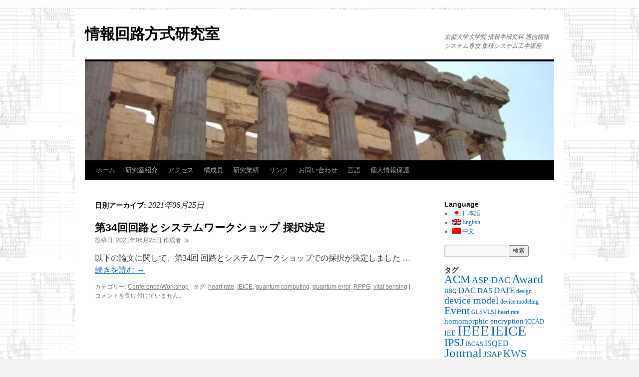

--- FILE ---
content_type: text/html; charset=UTF-8
request_url: https://www.pass.cce.i.kyoto-u.ac.jp/?m=20210625&lang=ja
body_size: 238971
content:
<!DOCTYPE html>
<html lang="ja">
<head>
<meta charset="UTF-8" />
<title>
25 | 6月 | 2021 |  情報回路方式研究室 	</title>
<link rel="profile" href="http://gmpg.org/xfn/11" />
<link rel="stylesheet" type="text/css" media="all" href="https://www.pass.cce.i.kyoto-u.ac.jp/wp-content/themes/twentyten/style.css" />
<link rel="pingback" href="https://www.pass.cce.i.kyoto-u.ac.jp/xmlrpc.php">
<link rel='dns-prefetch' href='//s.w.org' />
<link rel="alternate" type="application/rss+xml" title=" 情報回路方式研究室  &raquo; フィード" href="https://www.pass.cce.i.kyoto-u.ac.jp/?feed=rss2" />
<link rel="alternate" type="application/rss+xml" title=" 情報回路方式研究室  &raquo; コメントフィード" href="https://www.pass.cce.i.kyoto-u.ac.jp/?feed=comments-rss2" />
		<script type="text/javascript">
			window._wpemojiSettings = {"baseUrl":"https:\/\/s.w.org\/images\/core\/emoji\/11.2.0\/72x72\/","ext":".png","svgUrl":"https:\/\/s.w.org\/images\/core\/emoji\/11.2.0\/svg\/","svgExt":".svg","source":{"concatemoji":"https:\/\/www.pass.cce.i.kyoto-u.ac.jp\/wp-includes\/js\/wp-emoji-release.min.js?ver=5.1.1"}};
			!function(a,b,c){function d(a,b){var c=String.fromCharCode;l.clearRect(0,0,k.width,k.height),l.fillText(c.apply(this,a),0,0);var d=k.toDataURL();l.clearRect(0,0,k.width,k.height),l.fillText(c.apply(this,b),0,0);var e=k.toDataURL();return d===e}function e(a){var b;if(!l||!l.fillText)return!1;switch(l.textBaseline="top",l.font="600 32px Arial",a){case"flag":return!(b=d([55356,56826,55356,56819],[55356,56826,8203,55356,56819]))&&(b=d([55356,57332,56128,56423,56128,56418,56128,56421,56128,56430,56128,56423,56128,56447],[55356,57332,8203,56128,56423,8203,56128,56418,8203,56128,56421,8203,56128,56430,8203,56128,56423,8203,56128,56447]),!b);case"emoji":return b=d([55358,56760,9792,65039],[55358,56760,8203,9792,65039]),!b}return!1}function f(a){var c=b.createElement("script");c.src=a,c.defer=c.type="text/javascript",b.getElementsByTagName("head")[0].appendChild(c)}var g,h,i,j,k=b.createElement("canvas"),l=k.getContext&&k.getContext("2d");for(j=Array("flag","emoji"),c.supports={everything:!0,everythingExceptFlag:!0},i=0;i<j.length;i++)c.supports[j[i]]=e(j[i]),c.supports.everything=c.supports.everything&&c.supports[j[i]],"flag"!==j[i]&&(c.supports.everythingExceptFlag=c.supports.everythingExceptFlag&&c.supports[j[i]]);c.supports.everythingExceptFlag=c.supports.everythingExceptFlag&&!c.supports.flag,c.DOMReady=!1,c.readyCallback=function(){c.DOMReady=!0},c.supports.everything||(h=function(){c.readyCallback()},b.addEventListener?(b.addEventListener("DOMContentLoaded",h,!1),a.addEventListener("load",h,!1)):(a.attachEvent("onload",h),b.attachEvent("onreadystatechange",function(){"complete"===b.readyState&&c.readyCallback()})),g=c.source||{},g.concatemoji?f(g.concatemoji):g.wpemoji&&g.twemoji&&(f(g.twemoji),f(g.wpemoji)))}(window,document,window._wpemojiSettings);
		</script>
		<style type="text/css">
img.wp-smiley,
img.emoji {
	display: inline !important;
	border: none !important;
	box-shadow: none !important;
	height: 1em !important;
	width: 1em !important;
	margin: 0 .07em !important;
	vertical-align: -0.1em !important;
	background: none !important;
	padding: 0 !important;
}
</style>
	<link rel='stylesheet' id='wp-block-library-css'  href='https://www.pass.cce.i.kyoto-u.ac.jp/wp-includes/css/dist/block-library/style.min.css?ver=5.1.1' type='text/css' media='all' />
<link rel='stylesheet' id='wp-block-library-theme-css'  href='https://www.pass.cce.i.kyoto-u.ac.jp/wp-includes/css/dist/block-library/theme.min.css?ver=5.1.1' type='text/css' media='all' />
<link rel='stylesheet' id='twentyten-block-style-css'  href='https://www.pass.cce.i.kyoto-u.ac.jp/wp-content/themes/twentyten/blocks.css?ver=20181018' type='text/css' media='all' />
<script type='text/javascript' src='https://www.pass.cce.i.kyoto-u.ac.jp/wp-includes/js/jquery/jquery.js?ver=1.12.4'></script>
<script type='text/javascript' src='https://www.pass.cce.i.kyoto-u.ac.jp/wp-includes/js/jquery/jquery-migrate.min.js?ver=1.4.1'></script>
<link rel='https://api.w.org/' href='https://www.pass.cce.i.kyoto-u.ac.jp/index.php?rest_route=/' />
<link rel="EditURI" type="application/rsd+xml" title="RSD" href="https://www.pass.cce.i.kyoto-u.ac.jp/xmlrpc.php?rsd" />
<link rel="wlwmanifest" type="application/wlwmanifest+xml" href="https://www.pass.cce.i.kyoto-u.ac.jp/wp-includes/wlwmanifest.xml" /> 
<meta name="generator" content="WordPress 5.1.1" />
<style type='text/css'></style>

<meta http-equiv="Content-Language" content="ja" />
<style type="text/css" media="screen">
.ppqtrans_flag span{display:none}
.ppqtrans_flag{height:12px;width:18px;display:block}
.ppqtrans_flag_and_text{padding-left:20px}
.ppqtrans_flag_and_text{padding-left:20px}
.ppqtrans_flag_ja { background:url(https://www.pass.cce.i.kyoto-u.ac.jp/wp-content/plugins/qtranslate-xp/flags/jp.png) no-repeat }
.ppqtrans_flag_en { background:url(https://www.pass.cce.i.kyoto-u.ac.jp/wp-content/plugins/qtranslate-xp/flags/gb.png) no-repeat }
.ppqtrans_flag_zh { background:url(https://www.pass.cce.i.kyoto-u.ac.jp/wp-content/plugins/qtranslate-xp/flags/cn.png) no-repeat }
</style>
<link hreflang="en" href="https://www.pass.cce.i.kyoto-u.ac.jp/?m=20210625&amp;lang=en" rel="alternate" />
<link hreflang="zh" href="https://www.pass.cce.i.kyoto-u.ac.jp/?m=20210625&amp;lang=zh" rel="alternate" />
<style data-context="foundation-flickity-css">/*! Flickity v2.0.2
http://flickity.metafizzy.co
---------------------------------------------- */.flickity-enabled{position:relative}.flickity-enabled:focus{outline:0}.flickity-viewport{overflow:hidden;position:relative;height:100%}.flickity-slider{position:absolute;width:100%;height:100%}.flickity-enabled.is-draggable{-webkit-tap-highlight-color:transparent;tap-highlight-color:transparent;-webkit-user-select:none;-moz-user-select:none;-ms-user-select:none;user-select:none}.flickity-enabled.is-draggable .flickity-viewport{cursor:move;cursor:-webkit-grab;cursor:grab}.flickity-enabled.is-draggable .flickity-viewport.is-pointer-down{cursor:-webkit-grabbing;cursor:grabbing}.flickity-prev-next-button{position:absolute;top:50%;width:44px;height:44px;border:none;border-radius:50%;background:#fff;background:hsla(0,0%,100%,.75);cursor:pointer;-webkit-transform:translateY(-50%);transform:translateY(-50%)}.flickity-prev-next-button:hover{background:#fff}.flickity-prev-next-button:focus{outline:0;box-shadow:0 0 0 5px #09f}.flickity-prev-next-button:active{opacity:.6}.flickity-prev-next-button.previous{left:10px}.flickity-prev-next-button.next{right:10px}.flickity-rtl .flickity-prev-next-button.previous{left:auto;right:10px}.flickity-rtl .flickity-prev-next-button.next{right:auto;left:10px}.flickity-prev-next-button:disabled{opacity:.3;cursor:auto}.flickity-prev-next-button svg{position:absolute;left:20%;top:20%;width:60%;height:60%}.flickity-prev-next-button .arrow{fill:#333}.flickity-page-dots{position:absolute;width:100%;bottom:-25px;padding:0;margin:0;list-style:none;text-align:center;line-height:1}.flickity-rtl .flickity-page-dots{direction:rtl}.flickity-page-dots .dot{display:inline-block;width:10px;height:10px;margin:0 8px;background:#333;border-radius:50%;opacity:.25;cursor:pointer}.flickity-page-dots .dot.is-selected{opacity:1}</style><style data-context="foundation-slideout-css">.slideout-menu{position:fixed;left:0;top:0;bottom:0;right:auto;z-index:0;width:256px;overflow-y:auto;-webkit-overflow-scrolling:touch;display:none}.slideout-menu.pushit-right{left:auto;right:0}.slideout-panel{position:relative;z-index:1;will-change:transform}.slideout-open,.slideout-open .slideout-panel,.slideout-open body{overflow:hidden}.slideout-open .slideout-menu{display:block}.pushit{display:none}</style><style type="text/css" id="custom-background-css">
body.custom-background { background-image: url("https://www.pass.cce.i.kyoto-u.ac.jp/wp-content/uploads/2012/06/bg.png"); background-position: center top; background-size: auto; background-repeat: repeat; background-attachment: scroll; }
</style>
	<script type="text/javascript" src="/js/jquery.js"></script><style>.ios7.web-app-mode.has-fixed header{ background-color: rgba(45,53,63,.88);}</style></head>

<body class="archive date custom-background">

<div id="wrapper" class="hfeed">
	<div id="header">
		<div id="masthead">
			<div id="branding" role="banner">
								<div id="site-title">
					<span>
						<a href="https://www.pass.cce.i.kyoto-u.ac.jp/" title=" 情報回路方式研究室 " rel="home"> 情報回路方式研究室 </a>
					</span>
				</div>
				<div id="site-description">京都大学大学院 情報学研究科 通信情報システム専攻 集積システム工学講座</div>

										<img src="https://www.pass.cce.i.kyoto-u.ac.jp/wp-content/uploads/2012/02/cropped-parthenon2.jpg" width="940" height="198" alt="" />
								</div><!-- #branding -->

			<div id="access" role="navigation">
								<div class="skip-link screen-reader-text"><a href="#content" title="コンテンツへスキップ">コンテンツへスキップ</a></div>
								<div class="menu"><ul>
<li ><a href="https://www.pass.cce.i.kyoto-u.ac.jp/">ホーム</a></li><li class="page_item page-item-25 page_item_has_children"><a href="https://www.pass.cce.i.kyoto-u.ac.jp/?page_id=25">研究室紹介</a>
<ul class='children'>
	<li class="page_item page-item-1428"><a href="https://www.pass.cce.i.kyoto-u.ac.jp/?page_id=1428">3回生(研究室配属対象者)向け情報</a></li>
</ul>
</li>
<li class="page_item page-item-4"><a href="https://www.pass.cce.i.kyoto-u.ac.jp/?page_id=4">アクセス</a></li>
<li class="page_item page-item-27"><a href="https://www.pass.cce.i.kyoto-u.ac.jp/?page_id=27">構成員</a></li>
<li class="page_item page-item-90 page_item_has_children"><a href="https://www.pass.cce.i.kyoto-u.ac.jp/?page_id=90">研究業績</a>
<ul class='children'>
	<li class="page_item page-item-5982"><a href="https://www.pass.cce.i.kyoto-u.ac.jp/?page_id=5982">研究業績2022年度</a></li>
	<li class="page_item page-item-5682"><a href="https://www.pass.cce.i.kyoto-u.ac.jp/?page_id=5682">研究業績2021年度</a></li>
	<li class="page_item page-item-5445"><a href="https://www.pass.cce.i.kyoto-u.ac.jp/?page_id=5445">研究業績2020年度</a></li>
	<li class="page_item page-item-5084"><a href="https://www.pass.cce.i.kyoto-u.ac.jp/?page_id=5084">研究業績2019年度</a></li>
	<li class="page_item page-item-4479"><a href="https://www.pass.cce.i.kyoto-u.ac.jp/?page_id=4479">研究業績2018年度</a></li>
	<li class="page_item page-item-3873"><a href="https://www.pass.cce.i.kyoto-u.ac.jp/?page_id=3873">研究業績2017年度</a></li>
	<li class="page_item page-item-3544"><a href="https://www.pass.cce.i.kyoto-u.ac.jp/?page_id=3544">研究業績2016年度</a></li>
	<li class="page_item page-item-3343"><a href="https://www.pass.cce.i.kyoto-u.ac.jp/?page_id=3343">研究業績2015年度</a></li>
	<li class="page_item page-item-2707"><a href="https://www.pass.cce.i.kyoto-u.ac.jp/?page_id=2707">研究業績2014年度</a></li>
	<li class="page_item page-item-1486"><a href="https://www.pass.cce.i.kyoto-u.ac.jp/?page_id=1486">研究業績2013年度</a></li>
	<li class="page_item page-item-1480"><a href="https://www.pass.cce.i.kyoto-u.ac.jp/?page_id=1480">研究業績2012年度</a></li>
	<li class="page_item page-item-1490"><a href="https://www.pass.cce.i.kyoto-u.ac.jp/?page_id=1490">研究業績2011年度</a></li>
	<li class="page_item page-item-1488"><a href="https://www.pass.cce.i.kyoto-u.ac.jp/?page_id=1488">研究業績2010年度</a></li>
</ul>
</li>
<li class="page_item page-item-83"><a href="https://www.pass.cce.i.kyoto-u.ac.jp/?page_id=83">リンク</a></li>
<li class="page_item page-item-834"><a href="https://www.pass.cce.i.kyoto-u.ac.jp/?page_id=834">お問い合わせ</a></li>
<li class="page_item page-item-1731"><a href="https://www.pass.cce.i.kyoto-u.ac.jp/?page_id=1731">言語</a></li>
<li class="page_item page-item-5509"><a href="https://www.pass.cce.i.kyoto-u.ac.jp/?page_id=5509">個人情報保護</a></li>
</ul></div>
			</div><!-- #access -->
		</div><!-- #masthead -->
	</div><!-- #header -->

	<div id="main">

		<div id="container">
			<div id="content" role="main">


			<h1 class="page-title">
				日別アーカイブ: <span>2021年06月25日</span>			</h1>





	
			<div id="post-5742" class="post-5742 post type-post status-publish format-standard hentry category-conferenceworkshop tag-heart-rate tag-ieice tag-quantum-computing tag-quantum-error tag-rppg tag-vital-sensing">
			<h2 class="entry-title"><a href="https://www.pass.cce.i.kyoto-u.ac.jp/?p=5742" rel="bookmark">第34回回路とシステムワークショップ 採択決定</a></h2>

			<div class="entry-meta">
				<span class="meta-prep meta-prep-author">投稿日:</span> <a href="https://www.pass.cce.i.kyoto-u.ac.jp/?p=5742" title="12:30" rel="bookmark"><span class="entry-date">2021年06月25日</span></a> <span class="meta-sep">作成者:</span> <span class="author vcard"><a class="url fn n" href="https://www.pass.cce.i.kyoto-u.ac.jp/?author=5" title="ts の投稿をすべて表示">ts</a></span>			</div><!-- .entry-meta -->

					<div class="entry-summary">
				<p>以下の論文に関して、第34回 回路とシステムワークショップでの採択が決定しました &hellip; <a href="https://www.pass.cce.i.kyoto-u.ac.jp/?p=5742">続きを読む <span class="meta-nav">&rarr;</span></a></p>
			</div><!-- .entry-summary -->
	
			<div class="entry-utility">
									<span class="cat-links">
						<span class="entry-utility-prep entry-utility-prep-cat-links">カテゴリー:</span> <a href="https://www.pass.cce.i.kyoto-u.ac.jp/?cat=8" rel="category">Conference/Workshop</a>					</span>
					<span class="meta-sep">|</span>
												<span class="tag-links">
					<span class="entry-utility-prep entry-utility-prep-tag-links">タグ:</span> <a href="https://www.pass.cce.i.kyoto-u.ac.jp/?tag=heart-rate" rel="tag">heart rate</a>, <a href="https://www.pass.cce.i.kyoto-u.ac.jp/?tag=ieice" rel="tag">IEICE</a>, <a href="https://www.pass.cce.i.kyoto-u.ac.jp/?tag=quantum-computing" rel="tag">quantum computing</a>, <a href="https://www.pass.cce.i.kyoto-u.ac.jp/?tag=quantum-error" rel="tag">quantum error</a>, <a href="https://www.pass.cce.i.kyoto-u.ac.jp/?tag=rppg" rel="tag">RPPG</a>, <a href="https://www.pass.cce.i.kyoto-u.ac.jp/?tag=vital-sensing" rel="tag">vital sensing</a>				</span>
				<span class="meta-sep">|</span>
								<span class="comments-link"><span><span class="screen-reader-text">第34回回路とシステムワークショップ 採択決定 は</span>コメントを受け付けていません。</span></span>
							</div><!-- .entry-utility -->
		</div><!-- #post-## -->

		
	


			</div><!-- #content -->
		</div><!-- #container -->


		<div id="primary" class="widget-area" role="complementary">
			<ul class="xoxo">

<li id="qtranslate-4" class="widget-container widget_qtranslate"><h3 class="widget-title">Language</h3><ul class="ppqtrans_language_chooser" id="qtranslate-4-chooser"><li class="active"><a href="https://www.pass.cce.i.kyoto-u.ac.jp/?m=20210625" class="ppqtrans_flag_ja ppqtrans_flag_and_text" title="日本語"><span>日本語</span></a></li><li><a href="https://www.pass.cce.i.kyoto-u.ac.jp/?m=20210625&amp;lang=en" class="ppqtrans_flag_en ppqtrans_flag_and_text" title="English"><span>English</span></a></li><li><a href="https://www.pass.cce.i.kyoto-u.ac.jp/?m=20210625&amp;lang=zh" class="ppqtrans_flag_zh ppqtrans_flag_and_text" title="中文"><span>中文</span></a></li></ul><div class="ppqtrans_widget_end"></div></li><li id="search-2" class="widget-container widget_search"><form role="search" method="get" id="searchform" class="searchform" action="https://www.pass.cce.i.kyoto-u.ac.jp/">
				<div>
					<label class="screen-reader-text" for="s">検索:</label>
					<input type="text" value="" name="s" id="s" />
					<input type="submit" id="searchsubmit" value="検索" />
				</div>
			</form></li><li id="tag_cloud-4" class="widget-container widget_tag_cloud"><h3 class="widget-title">タグ</h3><div class="tagcloud"><ul class='wp-tag-cloud' role='list'>
	<li><a href="https://www.pass.cce.i.kyoto-u.ac.jp/?tag=acm" class="tag-cloud-link tag-link-18 tag-link-position-1" style="font-size: 17.393548387097pt;" aria-label="ACM (32個の項目)">ACM</a></li>
	<li><a href="https://www.pass.cce.i.kyoto-u.ac.jp/?tag=asp-dac" class="tag-cloud-link tag-link-30 tag-link-position-2" style="font-size: 13.41935483871pt;" aria-label="ASP-DAC (11個の項目)">ASP-DAC</a></li>
	<li><a href="https://www.pass.cce.i.kyoto-u.ac.jp/?tag=award" class="tag-cloud-link tag-link-53 tag-link-position-3" style="font-size: 17.845161290323pt;" aria-label="Award (36個の項目)">Award</a></li>
	<li><a href="https://www.pass.cce.i.kyoto-u.ac.jp/?tag=bbq" class="tag-cloud-link tag-link-57 tag-link-position-4" style="font-size: 9.0838709677419pt;" aria-label="BBQ (3個の項目)">BBQ</a></li>
	<li><a href="https://www.pass.cce.i.kyoto-u.ac.jp/?tag=dac" class="tag-cloud-link tag-link-49 tag-link-position-5" style="font-size: 13.058064516129pt;" aria-label="DAC (10個の項目)">DAC</a></li>
	<li><a href="https://www.pass.cce.i.kyoto-u.ac.jp/?tag=das" class="tag-cloud-link tag-link-59 tag-link-position-6" style="font-size: 11.341935483871pt;" aria-label="DAS (6個の項目)">DAS</a></li>
	<li><a href="https://www.pass.cce.i.kyoto-u.ac.jp/?tag=date" class="tag-cloud-link tag-link-33 tag-link-position-7" style="font-size: 12.696774193548pt;" aria-label="DATE (9個の項目)">DATE</a></li>
	<li><a href="https://www.pass.cce.i.kyoto-u.ac.jp/?tag=design" class="tag-cloud-link tag-link-41 tag-link-position-8" style="font-size: 9.0838709677419pt;" aria-label="design (3個の項目)">design</a></li>
	<li><a href="https://www.pass.cce.i.kyoto-u.ac.jp/?tag=device-model" class="tag-cloud-link tag-link-67 tag-link-position-9" style="font-size: 15.225806451613pt;" aria-label="device model (18個の項目)">device model</a></li>
	<li><a href="https://www.pass.cce.i.kyoto-u.ac.jp/?tag=device-modeling" class="tag-cloud-link tag-link-121 tag-link-position-10" style="font-size: 9.0838709677419pt;" aria-label="device modeling (3個の項目)">device modeling</a></li>
	<li><a href="https://www.pass.cce.i.kyoto-u.ac.jp/?tag=event" class="tag-cloud-link tag-link-52 tag-link-position-11" style="font-size: 16.4pt;" aria-label="Event (25個の項目)">Event</a></li>
	<li><a href="https://www.pass.cce.i.kyoto-u.ac.jp/?tag=glsvlsi" class="tag-cloud-link tag-link-26 tag-link-position-12" style="font-size: 9.0838709677419pt;" aria-label="GLSVLSI (3個の項目)">GLSVLSI</a></li>
	<li><a href="https://www.pass.cce.i.kyoto-u.ac.jp/?tag=heart-rate" class="tag-cloud-link tag-link-106 tag-link-position-13" style="font-size: 9.0838709677419pt;" aria-label="heart rate (3個の項目)">heart rate</a></li>
	<li><a href="https://www.pass.cce.i.kyoto-u.ac.jp/?tag=homomorphic-encryption" class="tag-cloud-link tag-link-81 tag-link-position-14" style="font-size: 11.341935483871pt;" aria-label="homomorphic encryption (6個の項目)">homomorphic encryption</a></li>
	<li><a href="https://www.pass.cce.i.kyoto-u.ac.jp/?tag=iccad" class="tag-cloud-link tag-link-50 tag-link-position-15" style="font-size: 9.0838709677419pt;" aria-label="ICCAD (3個の項目)">ICCAD</a></li>
	<li><a href="https://www.pass.cce.i.kyoto-u.ac.jp/?tag=iee" class="tag-cloud-link tag-link-45 tag-link-position-16" style="font-size: 10.709677419355pt;" aria-label="IEE (5個の項目)">IEE</a></li>
	<li><a href="https://www.pass.cce.i.kyoto-u.ac.jp/?tag=ieee" class="tag-cloud-link tag-link-16 tag-link-position-17" style="font-size: 22pt;" aria-label="IEEE (106個の項目)">IEEE</a></li>
	<li><a href="https://www.pass.cce.i.kyoto-u.ac.jp/?tag=ieice" class="tag-cloud-link tag-link-10 tag-link-position-18" style="font-size: 20.825806451613pt;" aria-label="IEICE (78個の項目)">IEICE</a></li>
	<li><a href="https://www.pass.cce.i.kyoto-u.ac.jp/?tag=ipsj" class="tag-cloud-link tag-link-15 tag-link-position-19" style="font-size: 16.129032258065pt;" aria-label="IPSJ (23個の項目)">IPSJ</a></li>
	<li><a href="https://www.pass.cce.i.kyoto-u.ac.jp/?tag=iscas" class="tag-cloud-link tag-link-48 tag-link-position-20" style="font-size: 9.0838709677419pt;" aria-label="ISCAS (3個の項目)">ISCAS</a></li>
	<li><a href="https://www.pass.cce.i.kyoto-u.ac.jp/?tag=isqed" class="tag-cloud-link tag-link-32 tag-link-position-21" style="font-size: 12.245161290323pt;" aria-label="ISQED (8個の項目)">ISQED</a></li>
	<li><a href="https://www.pass.cce.i.kyoto-u.ac.jp/?tag=journal" class="tag-cloud-link tag-link-24 tag-link-position-22" style="font-size: 19.109677419355pt;" aria-label="Journal (50個の項目)">Journal</a></li>
	<li><a href="https://www.pass.cce.i.kyoto-u.ac.jp/?tag=jsap" class="tag-cloud-link tag-link-58 tag-link-position-23" style="font-size: 13.058064516129pt;" aria-label="JSAP (10個の項目)">JSAP</a></li>
	<li><a href="https://www.pass.cce.i.kyoto-u.ac.jp/?tag=kws" class="tag-cloud-link tag-link-27 tag-link-position-24" style="font-size: 15.406451612903pt;" aria-label="KWS (19個の項目)">KWS</a></li>
	<li><a href="https://www.pass.cce.i.kyoto-u.ac.jp/?tag=neural-network" class="tag-cloud-link tag-link-78 tag-link-position-25" style="font-size: 9.0838709677419pt;" aria-label="Neural network (3個の項目)">Neural network</a></li>
	<li><a href="https://www.pass.cce.i.kyoto-u.ac.jp/?tag=novel-computation" class="tag-cloud-link tag-link-75 tag-link-position-26" style="font-size: 11.793548387097pt;" aria-label="novel computation (7個の項目)">novel computation</a></li>
	<li><a href="https://www.pass.cce.i.kyoto-u.ac.jp/?tag=organic" class="tag-cloud-link tag-link-63 tag-link-position-27" style="font-size: 14.503225806452pt;" aria-label="organic (15個の項目)">organic</a></li>
	<li><a href="https://www.pass.cce.i.kyoto-u.ac.jp/?tag=organic-circuit" class="tag-cloud-link tag-link-93 tag-link-position-28" style="font-size: 13.058064516129pt;" aria-label="organic circuit (10個の項目)">organic circuit</a></li>
	<li><a href="https://www.pass.cce.i.kyoto-u.ac.jp/?tag=party" class="tag-cloud-link tag-link-21 tag-link-position-29" style="font-size: 11.341935483871pt;" aria-label="Party (6個の項目)">Party</a></li>
	<li><a href="https://www.pass.cce.i.kyoto-u.ac.jp/?tag=power-device" class="tag-cloud-link tag-link-96 tag-link-position-30" style="font-size: 9.9870967741935pt;" aria-label="power device (4個の項目)">power device</a></li>
	<li><a href="https://www.pass.cce.i.kyoto-u.ac.jp/?tag=power-electronics" class="tag-cloud-link tag-link-68 tag-link-position-31" style="font-size: 14.051612903226pt;" aria-label="power electronics (13個の項目)">power electronics</a></li>
	<li><a href="https://www.pass.cce.i.kyoto-u.ac.jp/?tag=puf" class="tag-cloud-link tag-link-64 tag-link-position-32" style="font-size: 12.696774193548pt;" aria-label="puf (9個の項目)">puf</a></li>
	<li><a href="https://www.pass.cce.i.kyoto-u.ac.jp/?tag=reliability" class="tag-cloud-link tag-link-66 tag-link-position-33" style="font-size: 13.690322580645pt;" aria-label="reliability (12個の項目)">reliability</a></li>
	<li><a href="https://www.pass.cce.i.kyoto-u.ac.jp/?tag=rppg" class="tag-cloud-link tag-link-108 tag-link-position-34" style="font-size: 9.0838709677419pt;" aria-label="RPPG (3個の項目)">RPPG</a></li>
	<li><a href="https://www.pass.cce.i.kyoto-u.ac.jp/?tag=sasimi" class="tag-cloud-link tag-link-35 tag-link-position-35" style="font-size: 9.9870967741935pt;" aria-label="SASIMI (4個の項目)">SASIMI</a></li>
	<li><a href="https://www.pass.cce.i.kyoto-u.ac.jp/?tag=secure-inference" class="tag-cloud-link tag-link-83 tag-link-position-36" style="font-size: 9.9870967741935pt;" aria-label="secure inference (4個の項目)">secure inference</a></li>
	<li><a href="https://www.pass.cce.i.kyoto-u.ac.jp/?tag=security" class="tag-cloud-link tag-link-65 tag-link-position-37" style="font-size: 15.406451612903pt;" aria-label="security (19個の項目)">security</a></li>
	<li><a href="https://www.pass.cce.i.kyoto-u.ac.jp/?tag=ssdm" class="tag-cloud-link tag-link-62 tag-link-position-38" style="font-size: 9.9870967741935pt;" aria-label="SSDM (4個の項目)">SSDM</a></li>
	<li><a href="https://www.pass.cce.i.kyoto-u.ac.jp/?tag=statistical-simulation" class="tag-cloud-link tag-link-107 tag-link-position-39" style="font-size: 9.0838709677419pt;" aria-label="statistical simulation (3個の項目)">statistical simulation</a></li>
	<li><a href="https://www.pass.cce.i.kyoto-u.ac.jp/?tag=synthesis" class="tag-cloud-link tag-link-17 tag-link-position-40" style="font-size: 8pt;" aria-label="Synthesis (2個の項目)">Synthesis</a></li>
	<li><a href="https://www.pass.cce.i.kyoto-u.ac.jp/?tag=vital-sensing" class="tag-cloud-link tag-link-76 tag-link-position-41" style="font-size: 11.793548387097pt;" aria-label="vital sensing (7個の項目)">vital sensing</a></li>
	<li><a href="https://www.pass.cce.i.kyoto-u.ac.jp/?tag=vld" class="tag-cloud-link tag-link-29 tag-link-position-42" style="font-size: 13.058064516129pt;" aria-label="VLD (10個の項目)">VLD</a></li>
	<li><a href="https://www.pass.cce.i.kyoto-u.ac.jp/?tag=%e7%a0%94%e7%a9%b6%e4%bc%9a" class="tag-cloud-link tag-link-25 tag-link-position-43" style="font-size: 17.032258064516pt;" aria-label="研究会 (29個の項目)">研究会</a></li>
	<li><a href="https://www.pass.cce.i.kyoto-u.ac.jp/?tag=%e7%a0%94%e7%a9%b6%e5%ae%a4%e8%a6%8b%e5%ad%a6" class="tag-cloud-link tag-link-28 tag-link-position-44" style="font-size: 13.690322580645pt;" aria-label="研究室見学 (12個の項目)">研究室見学</a></li>
	<li><a href="https://www.pass.cce.i.kyoto-u.ac.jp/?tag=%e9%87%8e%e7%90%83%e5%a4%a7%e4%bc%9a" class="tag-cloud-link tag-link-43 tag-link-position-45" style="font-size: 10.709677419355pt;" aria-label="野球大会 (5個の項目)">野球大会</a></li>
</ul>
</div>
</li>		<li id="recent-posts-2" class="widget-container widget_recent_entries">		<h3 class="widget-title">最近の投稿</h3>		<ul>
											<li>
					<a href="https://www.pass.cce.i.kyoto-u.ac.jp/?p=6038">FLEPS2023 採択決定</a>
									</li>
											<li>
					<a href="https://www.pass.cce.i.kyoto-u.ac.jp/?p=6036">ICMTS 2023</a>
									</li>
											<li>
					<a href="https://www.pass.cce.i.kyoto-u.ac.jp/?p=6034">SCIS2023</a>
									</li>
											<li>
					<a href="https://www.pass.cce.i.kyoto-u.ac.jp/?p=6030">MICT研究会</a>
									</li>
											<li>
					<a href="https://www.pass.cce.i.kyoto-u.ac.jp/?p=6021">JJAPへの論文採録決定</a>
									</li>
					</ul>
		</li><li id="categories-2" class="widget-container widget_categories"><h3 class="widget-title">カテゴリー</h3>		<ul>
				<li class="cat-item cat-item-6"><a href="https://www.pass.cce.i.kyoto-u.ac.jp/?cat=6" >Announcement</a>
</li>
	<li class="cat-item cat-item-23"><a href="https://www.pass.cce.i.kyoto-u.ac.jp/?cat=23" >Award</a>
</li>
	<li class="cat-item cat-item-8"><a href="https://www.pass.cce.i.kyoto-u.ac.jp/?cat=8" >Conference/Workshop</a>
</li>
	<li class="cat-item cat-item-19"><a href="https://www.pass.cce.i.kyoto-u.ac.jp/?cat=19" >Event</a>
</li>
	<li class="cat-item cat-item-22"><a href="https://www.pass.cce.i.kyoto-u.ac.jp/?cat=22" >Publication</a>
</li>
	<li class="cat-item cat-item-1"><a href="https://www.pass.cce.i.kyoto-u.ac.jp/?cat=1" >Uncategorized</a>
</li>
		</ul>
			</li><li id="linkcat-9" class="widget-container widget_links"><h3 class="widget-title">Kyoto University</h3>
	<ul class='xoxo blogroll'>
<li><a href="http://www.i.kyoto-u.ac.jp/" title="Graduate School of Informatics, Kyoto University" target="_top">Graduate School of Informatics</a></li>
<li><a href="http://www.kyoto-u.ac.jp/" title="Kyoto University" target="_top">Kyoto University</a></li>

	</ul>
</li>
<li id="linkcat-5" class="widget-container widget_links"><h3 class="widget-title">Static links</h3>
	<ul class='xoxo blogroll'>
<li><a href="http://easter.kuee.kyoto-u.ac.jp/en/conferences/intl.html" rel="me" target="_top">Conference Schedules</a></li>
<li><a href="http://ieee.kuee.kyoto-u.ac.jp/index-en.html" rel="friend" target="_blank">IEEE Student Branch at KYOTO University</a></li>
<li><a href="http://karafuto/" rel="me" target="_top">Local contents (Local network only)</a></li>
<li><a href="http://www-lab09.kuee.kyoto-u.ac.jp/parthenon/NTT/index_e.htm" rel="friend" target="_blank">PARTHENON</a></li>
<li><a href="http://www.pass.cce.i.kyoto-u.ac.jp/?page_id=1428" rel="me" target="_top">3回生(研究室配属対象者)向け情報</a></li>
<li><a href="http://www.parthenon-society.com/" rel="friend" target="_blank">パルテノン研究会</a></li>

	</ul>
</li>
<li id="meta-2" class="widget-container widget_meta"><h3 class="widget-title">メタ情報</h3>			<ul>
						<li><a href="https://www.pass.cce.i.kyoto-u.ac.jp/wp-login.php">ログイン</a></li>
			<li><a href="https://www.pass.cce.i.kyoto-u.ac.jp/?feed=rss2">投稿の <abbr title="Really Simple Syndication">RSS</abbr></a></li>
			<li><a href="https://www.pass.cce.i.kyoto-u.ac.jp/?feed=comments-rss2">コメントの <abbr title="Really Simple Syndication">RSS</abbr></a></li>
			<li><a href="https://ja.wordpress.org/" title="Powered by WordPress, state-of-the-art semantic personal publishing platform.">WordPress.org</a></li>			</ul>
			</li><li id="calendar-3" class="widget-container widget_calendar"><div id="calendar_wrap" class="calendar_wrap"><table id="wp-calendar">
	<caption>2021年6月</caption>
	<thead>
	<tr>
		<th scope="col" title="月曜日">月</th>
		<th scope="col" title="火曜日">火</th>
		<th scope="col" title="水曜日">水</th>
		<th scope="col" title="木曜日">木</th>
		<th scope="col" title="金曜日">金</th>
		<th scope="col" title="土曜日">土</th>
		<th scope="col" title="日曜日">日</th>
	</tr>
	</thead>

	<tfoot>
	<tr>
		<td colspan="3" id="prev"><a href="https://www.pass.cce.i.kyoto-u.ac.jp/?m=202105">&laquo; 5月</a></td>
		<td class="pad">&nbsp;</td>
		<td colspan="3" id="next"><a href="https://www.pass.cce.i.kyoto-u.ac.jp/?m=202107">7月 &raquo;</a></td>
	</tr>
	</tfoot>

	<tbody>
	<tr>
		<td colspan="1" class="pad">&nbsp;</td><td>1</td><td><a href="https://www.pass.cce.i.kyoto-u.ac.jp/?m=20210602" aria-label="2021年6月2日 に投稿を公開">2</a></td><td>3</td><td>4</td><td>5</td><td>6</td>
	</tr>
	<tr>
		<td>7</td><td>8</td><td>9</td><td>10</td><td>11</td><td>12</td><td>13</td>
	</tr>
	<tr>
		<td>14</td><td>15</td><td><a href="https://www.pass.cce.i.kyoto-u.ac.jp/?m=20210616" aria-label="2021年6月16日 に投稿を公開">16</a></td><td>17</td><td>18</td><td>19</td><td>20</td>
	</tr>
	<tr>
		<td>21</td><td>22</td><td><a href="https://www.pass.cce.i.kyoto-u.ac.jp/?m=20210623" aria-label="2021年6月23日 に投稿を公開">23</a></td><td>24</td><td><a href="https://www.pass.cce.i.kyoto-u.ac.jp/?m=20210625" aria-label="2021年6月25日 に投稿を公開">25</a></td><td>26</td><td>27</td>
	</tr>
	<tr>
		<td>28</td><td>29</td><td>30</td>
		<td class="pad" colspan="4">&nbsp;</td>
	</tr>
	</tbody>
	</table></div></li><li id="collapsarch-2" class="widget-container widget_collapsarch"><h3 class="widget-title">Archives</h3><ul id='widget-collapsarch-2-top' class='collapsing archives list'>
  <li class='collapsing archives expand'><span title='click to expand' class='collapsing archives expand'><span class='sym'>&#x25BA;</span><a href='https://www.pass.cce.i.kyoto-u.ac.jp/?m=2023'>2023  <span class="yearCount">(6)</span>
</a>
</span>    <div style='display:none' id='collapsArch-2023:2'>
    <ul>
      <li class='collapsing archives expand'><span title='click to expand' class='collapsing archives expand'><span class='sym'>&#x25BA;</span><a href='https://www.pass.cce.i.kyoto-u.ac.jp/?m=202304'>4月  <span class="monthCount">(3)</span>
</a></span>        <div style='display:none' id='collapsArch-2023-4:2'>
       </div>
      </li> <!-- close expanded month --> 
      <li class='collapsing archives expand'><span title='click to expand' class='collapsing archives expand'><span class='sym'>&#x25BA;</span><a href='https://www.pass.cce.i.kyoto-u.ac.jp/?m=202302'>2月  <span class="monthCount">(1)</span>
</a></span>        <div style='display:none' id='collapsArch-2023-2:2'>
       </div>
      </li> <!-- close expanded month --> 
      <li class='collapsing archives expand'><span title='click to expand' class='collapsing archives expand'><span class='sym'>&#x25BA;</span><a href='https://www.pass.cce.i.kyoto-u.ac.jp/?m=202301'>1月  <span class="monthCount">(2)</span>
</a></span>        <div style='display:none' id='collapsArch-2023-1:2'>
        </div>
      </li> <!-- close expanded month --> 
  </ul>
     </div>
  </li> <!-- end year -->
  <li class='collapsing archives expand'><span title='click to expand' class='collapsing archives expand'><span class='sym'>&#x25BA;</span><a href='https://www.pass.cce.i.kyoto-u.ac.jp/?m=2022'>2022  <span class="yearCount">(17)</span>
</a>
</span>    <div style='display:none' id='collapsArch-2022:2'>
    <ul>
      <li class='collapsing archives expand'><span title='click to expand' class='collapsing archives expand'><span class='sym'>&#x25BA;</span><a href='https://www.pass.cce.i.kyoto-u.ac.jp/?m=202212'>12月  <span class="monthCount">(1)</span>
</a></span>        <div style='display:none' id='collapsArch-2022-12:2'>
       </div>
      </li> <!-- close expanded month --> 
      <li class='collapsing archives expand'><span title='click to expand' class='collapsing archives expand'><span class='sym'>&#x25BA;</span><a href='https://www.pass.cce.i.kyoto-u.ac.jp/?m=202210'>10月  <span class="monthCount">(1)</span>
</a></span>        <div style='display:none' id='collapsArch-2022-10:2'>
       </div>
      </li> <!-- close expanded month --> 
      <li class='collapsing archives expand'><span title='click to expand' class='collapsing archives expand'><span class='sym'>&#x25BA;</span><a href='https://www.pass.cce.i.kyoto-u.ac.jp/?m=202209'>9月  <span class="monthCount">(2)</span>
</a></span>        <div style='display:none' id='collapsArch-2022-9:2'>
       </div>
      </li> <!-- close expanded month --> 
      <li class='collapsing archives expand'><span title='click to expand' class='collapsing archives expand'><span class='sym'>&#x25BA;</span><a href='https://www.pass.cce.i.kyoto-u.ac.jp/?m=202207'>7月  <span class="monthCount">(3)</span>
</a></span>        <div style='display:none' id='collapsArch-2022-7:2'>
       </div>
      </li> <!-- close expanded month --> 
      <li class='collapsing archives expand'><span title='click to expand' class='collapsing archives expand'><span class='sym'>&#x25BA;</span><a href='https://www.pass.cce.i.kyoto-u.ac.jp/?m=202205'>5月  <span class="monthCount">(1)</span>
</a></span>        <div style='display:none' id='collapsArch-2022-5:2'>
       </div>
      </li> <!-- close expanded month --> 
      <li class='collapsing archives expand'><span title='click to expand' class='collapsing archives expand'><span class='sym'>&#x25BA;</span><a href='https://www.pass.cce.i.kyoto-u.ac.jp/?m=202204'>4月  <span class="monthCount">(2)</span>
</a></span>        <div style='display:none' id='collapsArch-2022-4:2'>
       </div>
      </li> <!-- close expanded month --> 
      <li class='collapsing archives expand'><span title='click to expand' class='collapsing archives expand'><span class='sym'>&#x25BA;</span><a href='https://www.pass.cce.i.kyoto-u.ac.jp/?m=202202'>2月  <span class="monthCount">(5)</span>
</a></span>        <div style='display:none' id='collapsArch-2022-2:2'>
       </div>
      </li> <!-- close expanded month --> 
      <li class='collapsing archives expand'><span title='click to expand' class='collapsing archives expand'><span class='sym'>&#x25BA;</span><a href='https://www.pass.cce.i.kyoto-u.ac.jp/?m=202201'>1月  <span class="monthCount">(2)</span>
</a></span>        <div style='display:none' id='collapsArch-2022-1:2'>
        </div>
      </li> <!-- close expanded month --> 
  </ul>
     </div>
  </li> <!-- end year -->
  <li class='collapsing archives expand'><span title='click to expand' class='collapsing archives expand'><span class='sym'>&#x25BA;</span><a href='https://www.pass.cce.i.kyoto-u.ac.jp/?m=2021'>2021  <span class="yearCount">(21)</span>
</a>
</span>    <div style='display:none' id='collapsArch-2021:2'>
    <ul>
      <li class='collapsing archives expand'><span title='click to expand' class='collapsing archives expand'><span class='sym'>&#x25BA;</span><a href='https://www.pass.cce.i.kyoto-u.ac.jp/?m=202112'>12月  <span class="monthCount">(1)</span>
</a></span>        <div style='display:none' id='collapsArch-2021-12:2'>
       </div>
      </li> <!-- close expanded month --> 
      <li class='collapsing archives expand'><span title='click to expand' class='collapsing archives expand'><span class='sym'>&#x25BA;</span><a href='https://www.pass.cce.i.kyoto-u.ac.jp/?m=202111'>11月  <span class="monthCount">(2)</span>
</a></span>        <div style='display:none' id='collapsArch-2021-11:2'>
       </div>
      </li> <!-- close expanded month --> 
      <li class='collapsing archives expand'><span title='click to expand' class='collapsing archives expand'><span class='sym'>&#x25BA;</span><a href='https://www.pass.cce.i.kyoto-u.ac.jp/?m=202110'>10月  <span class="monthCount">(1)</span>
</a></span>        <div style='display:none' id='collapsArch-2021-10:2'>
       </div>
      </li> <!-- close expanded month --> 
      <li class='collapsing archives expand'><span title='click to expand' class='collapsing archives expand'><span class='sym'>&#x25BA;</span><a href='https://www.pass.cce.i.kyoto-u.ac.jp/?m=202109'>9月  <span class="monthCount">(1)</span>
</a></span>        <div style='display:none' id='collapsArch-2021-9:2'>
       </div>
      </li> <!-- close expanded month --> 
      <li class='collapsing archives expand'><span title='click to expand' class='collapsing archives expand'><span class='sym'>&#x25BA;</span><a href='https://www.pass.cce.i.kyoto-u.ac.jp/?m=202108'>8月  <span class="monthCount">(3)</span>
</a></span>        <div style='display:none' id='collapsArch-2021-8:2'>
       </div>
      </li> <!-- close expanded month --> 
      <li class='collapsing archives expand'><span title='click to expand' class='collapsing archives expand'><span class='sym'>&#x25BA;</span><a href='https://www.pass.cce.i.kyoto-u.ac.jp/?m=202107'>7月  <span class="monthCount">(2)</span>
</a></span>        <div style='display:none' id='collapsArch-2021-7:2'>
       </div>
      </li> <!-- close expanded month --> 
      <li class='collapsing archives expand'><span title='click to expand' class='collapsing archives expand'><span class='sym'>&#x25BA;</span><a href='https://www.pass.cce.i.kyoto-u.ac.jp/?m=202106'>6月  <span class="monthCount">(4)</span>
</a></span>        <div style='display:none' id='collapsArch-2021-6:2'>
       </div>
      </li> <!-- close expanded month --> 
      <li class='collapsing archives expand'><span title='click to expand' class='collapsing archives expand'><span class='sym'>&#x25BA;</span><a href='https://www.pass.cce.i.kyoto-u.ac.jp/?m=202105'>5月  <span class="monthCount">(2)</span>
</a></span>        <div style='display:none' id='collapsArch-2021-5:2'>
       </div>
      </li> <!-- close expanded month --> 
      <li class='collapsing archives expand'><span title='click to expand' class='collapsing archives expand'><span class='sym'>&#x25BA;</span><a href='https://www.pass.cce.i.kyoto-u.ac.jp/?m=202102'>2月  <span class="monthCount">(3)</span>
</a></span>        <div style='display:none' id='collapsArch-2021-2:2'>
       </div>
      </li> <!-- close expanded month --> 
      <li class='collapsing archives expand'><span title='click to expand' class='collapsing archives expand'><span class='sym'>&#x25BA;</span><a href='https://www.pass.cce.i.kyoto-u.ac.jp/?m=202101'>1月  <span class="monthCount">(2)</span>
</a></span>        <div style='display:none' id='collapsArch-2021-1:2'>
        </div>
      </li> <!-- close expanded month --> 
  </ul>
     </div>
  </li> <!-- end year -->
  <li class='collapsing archives expand'><span title='click to expand' class='collapsing archives expand'><span class='sym'>&#x25BA;</span><a href='https://www.pass.cce.i.kyoto-u.ac.jp/?m=2020'>2020  <span class="yearCount">(23)</span>
</a>
</span>    <div style='display:none' id='collapsArch-2020:2'>
    <ul>
      <li class='collapsing archives expand'><span title='click to expand' class='collapsing archives expand'><span class='sym'>&#x25BA;</span><a href='https://www.pass.cce.i.kyoto-u.ac.jp/?m=202012'>12月  <span class="monthCount">(1)</span>
</a></span>        <div style='display:none' id='collapsArch-2020-12:2'>
       </div>
      </li> <!-- close expanded month --> 
      <li class='collapsing archives expand'><span title='click to expand' class='collapsing archives expand'><span class='sym'>&#x25BA;</span><a href='https://www.pass.cce.i.kyoto-u.ac.jp/?m=202010'>10月  <span class="monthCount">(4)</span>
</a></span>        <div style='display:none' id='collapsArch-2020-10:2'>
       </div>
      </li> <!-- close expanded month --> 
      <li class='collapsing archives expand'><span title='click to expand' class='collapsing archives expand'><span class='sym'>&#x25BA;</span><a href='https://www.pass.cce.i.kyoto-u.ac.jp/?m=202009'>9月  <span class="monthCount">(1)</span>
</a></span>        <div style='display:none' id='collapsArch-2020-9:2'>
       </div>
      </li> <!-- close expanded month --> 
      <li class='collapsing archives expand'><span title='click to expand' class='collapsing archives expand'><span class='sym'>&#x25BA;</span><a href='https://www.pass.cce.i.kyoto-u.ac.jp/?m=202008'>8月  <span class="monthCount">(2)</span>
</a></span>        <div style='display:none' id='collapsArch-2020-8:2'>
       </div>
      </li> <!-- close expanded month --> 
      <li class='collapsing archives expand'><span title='click to expand' class='collapsing archives expand'><span class='sym'>&#x25BA;</span><a href='https://www.pass.cce.i.kyoto-u.ac.jp/?m=202007'>7月  <span class="monthCount">(3)</span>
</a></span>        <div style='display:none' id='collapsArch-2020-7:2'>
       </div>
      </li> <!-- close expanded month --> 
      <li class='collapsing archives expand'><span title='click to expand' class='collapsing archives expand'><span class='sym'>&#x25BA;</span><a href='https://www.pass.cce.i.kyoto-u.ac.jp/?m=202004'>4月  <span class="monthCount">(3)</span>
</a></span>        <div style='display:none' id='collapsArch-2020-4:2'>
       </div>
      </li> <!-- close expanded month --> 
      <li class='collapsing archives expand'><span title='click to expand' class='collapsing archives expand'><span class='sym'>&#x25BA;</span><a href='https://www.pass.cce.i.kyoto-u.ac.jp/?m=202003'>3月  <span class="monthCount">(2)</span>
</a></span>        <div style='display:none' id='collapsArch-2020-3:2'>
       </div>
      </li> <!-- close expanded month --> 
      <li class='collapsing archives expand'><span title='click to expand' class='collapsing archives expand'><span class='sym'>&#x25BA;</span><a href='https://www.pass.cce.i.kyoto-u.ac.jp/?m=202002'>2月  <span class="monthCount">(3)</span>
</a></span>        <div style='display:none' id='collapsArch-2020-2:2'>
       </div>
      </li> <!-- close expanded month --> 
      <li class='collapsing archives expand'><span title='click to expand' class='collapsing archives expand'><span class='sym'>&#x25BA;</span><a href='https://www.pass.cce.i.kyoto-u.ac.jp/?m=202001'>1月  <span class="monthCount">(4)</span>
</a></span>        <div style='display:none' id='collapsArch-2020-1:2'>
        </div>
      </li> <!-- close expanded month --> 
  </ul>
     </div>
  </li> <!-- end year -->
  <li class='collapsing archives expand'><span title='click to expand' class='collapsing archives expand'><span class='sym'>&#x25BA;</span><a href='https://www.pass.cce.i.kyoto-u.ac.jp/?m=2019'>2019  <span class="yearCount">(40)</span>
</a>
</span>    <div style='display:none' id='collapsArch-2019:2'>
    <ul>
      <li class='collapsing archives expand'><span title='click to expand' class='collapsing archives expand'><span class='sym'>&#x25BA;</span><a href='https://www.pass.cce.i.kyoto-u.ac.jp/?m=201912'>12月  <span class="monthCount">(1)</span>
</a></span>        <div style='display:none' id='collapsArch-2019-12:2'>
       </div>
      </li> <!-- close expanded month --> 
      <li class='collapsing archives expand'><span title='click to expand' class='collapsing archives expand'><span class='sym'>&#x25BA;</span><a href='https://www.pass.cce.i.kyoto-u.ac.jp/?m=201911'>11月  <span class="monthCount">(3)</span>
</a></span>        <div style='display:none' id='collapsArch-2019-11:2'>
       </div>
      </li> <!-- close expanded month --> 
      <li class='collapsing archives expand'><span title='click to expand' class='collapsing archives expand'><span class='sym'>&#x25BA;</span><a href='https://www.pass.cce.i.kyoto-u.ac.jp/?m=201910'>10月  <span class="monthCount">(2)</span>
</a></span>        <div style='display:none' id='collapsArch-2019-10:2'>
       </div>
      </li> <!-- close expanded month --> 
      <li class='collapsing archives expand'><span title='click to expand' class='collapsing archives expand'><span class='sym'>&#x25BA;</span><a href='https://www.pass.cce.i.kyoto-u.ac.jp/?m=201909'>9月  <span class="monthCount">(7)</span>
</a></span>        <div style='display:none' id='collapsArch-2019-9:2'>
       </div>
      </li> <!-- close expanded month --> 
      <li class='collapsing archives expand'><span title='click to expand' class='collapsing archives expand'><span class='sym'>&#x25BA;</span><a href='https://www.pass.cce.i.kyoto-u.ac.jp/?m=201908'>8月  <span class="monthCount">(3)</span>
</a></span>        <div style='display:none' id='collapsArch-2019-8:2'>
       </div>
      </li> <!-- close expanded month --> 
      <li class='collapsing archives expand'><span title='click to expand' class='collapsing archives expand'><span class='sym'>&#x25BA;</span><a href='https://www.pass.cce.i.kyoto-u.ac.jp/?m=201907'>7月  <span class="monthCount">(2)</span>
</a></span>        <div style='display:none' id='collapsArch-2019-7:2'>
       </div>
      </li> <!-- close expanded month --> 
      <li class='collapsing archives expand'><span title='click to expand' class='collapsing archives expand'><span class='sym'>&#x25BA;</span><a href='https://www.pass.cce.i.kyoto-u.ac.jp/?m=201906'>6月  <span class="monthCount">(4)</span>
</a></span>        <div style='display:none' id='collapsArch-2019-6:2'>
       </div>
      </li> <!-- close expanded month --> 
      <li class='collapsing archives expand'><span title='click to expand' class='collapsing archives expand'><span class='sym'>&#x25BA;</span><a href='https://www.pass.cce.i.kyoto-u.ac.jp/?m=201905'>5月  <span class="monthCount">(4)</span>
</a></span>        <div style='display:none' id='collapsArch-2019-5:2'>
       </div>
      </li> <!-- close expanded month --> 
      <li class='collapsing archives expand'><span title='click to expand' class='collapsing archives expand'><span class='sym'>&#x25BA;</span><a href='https://www.pass.cce.i.kyoto-u.ac.jp/?m=201904'>4月  <span class="monthCount">(5)</span>
</a></span>        <div style='display:none' id='collapsArch-2019-4:2'>
       </div>
      </li> <!-- close expanded month --> 
      <li class='collapsing archives expand'><span title='click to expand' class='collapsing archives expand'><span class='sym'>&#x25BA;</span><a href='https://www.pass.cce.i.kyoto-u.ac.jp/?m=201903'>3月  <span class="monthCount">(2)</span>
</a></span>        <div style='display:none' id='collapsArch-2019-3:2'>
       </div>
      </li> <!-- close expanded month --> 
      <li class='collapsing archives expand'><span title='click to expand' class='collapsing archives expand'><span class='sym'>&#x25BA;</span><a href='https://www.pass.cce.i.kyoto-u.ac.jp/?m=201902'>2月  <span class="monthCount">(4)</span>
</a></span>        <div style='display:none' id='collapsArch-2019-2:2'>
       </div>
      </li> <!-- close expanded month --> 
      <li class='collapsing archives expand'><span title='click to expand' class='collapsing archives expand'><span class='sym'>&#x25BA;</span><a href='https://www.pass.cce.i.kyoto-u.ac.jp/?m=201901'>1月  <span class="monthCount">(3)</span>
</a></span>        <div style='display:none' id='collapsArch-2019-1:2'>
        </div>
      </li> <!-- close expanded month --> 
  </ul>
     </div>
  </li> <!-- end year -->
  <li class='collapsing archives expand'><span title='click to expand' class='collapsing archives expand'><span class='sym'>&#x25BA;</span><a href='https://www.pass.cce.i.kyoto-u.ac.jp/?m=2018'>2018  <span class="yearCount">(56)</span>
</a>
</span>    <div style='display:none' id='collapsArch-2018:2'>
    <ul>
      <li class='collapsing archives expand'><span title='click to expand' class='collapsing archives expand'><span class='sym'>&#x25BA;</span><a href='https://www.pass.cce.i.kyoto-u.ac.jp/?m=201812'>12月  <span class="monthCount">(3)</span>
</a></span>        <div style='display:none' id='collapsArch-2018-12:2'>
       </div>
      </li> <!-- close expanded month --> 
      <li class='collapsing archives expand'><span title='click to expand' class='collapsing archives expand'><span class='sym'>&#x25BA;</span><a href='https://www.pass.cce.i.kyoto-u.ac.jp/?m=201811'>11月  <span class="monthCount">(4)</span>
</a></span>        <div style='display:none' id='collapsArch-2018-11:2'>
       </div>
      </li> <!-- close expanded month --> 
      <li class='collapsing archives expand'><span title='click to expand' class='collapsing archives expand'><span class='sym'>&#x25BA;</span><a href='https://www.pass.cce.i.kyoto-u.ac.jp/?m=201810'>10月  <span class="monthCount">(1)</span>
</a></span>        <div style='display:none' id='collapsArch-2018-10:2'>
       </div>
      </li> <!-- close expanded month --> 
      <li class='collapsing archives expand'><span title='click to expand' class='collapsing archives expand'><span class='sym'>&#x25BA;</span><a href='https://www.pass.cce.i.kyoto-u.ac.jp/?m=201809'>9月  <span class="monthCount">(6)</span>
</a></span>        <div style='display:none' id='collapsArch-2018-9:2'>
       </div>
      </li> <!-- close expanded month --> 
      <li class='collapsing archives expand'><span title='click to expand' class='collapsing archives expand'><span class='sym'>&#x25BA;</span><a href='https://www.pass.cce.i.kyoto-u.ac.jp/?m=201808'>8月  <span class="monthCount">(2)</span>
</a></span>        <div style='display:none' id='collapsArch-2018-8:2'>
       </div>
      </li> <!-- close expanded month --> 
      <li class='collapsing archives expand'><span title='click to expand' class='collapsing archives expand'><span class='sym'>&#x25BA;</span><a href='https://www.pass.cce.i.kyoto-u.ac.jp/?m=201807'>7月  <span class="monthCount">(5)</span>
</a></span>        <div style='display:none' id='collapsArch-2018-7:2'>
       </div>
      </li> <!-- close expanded month --> 
      <li class='collapsing archives expand'><span title='click to expand' class='collapsing archives expand'><span class='sym'>&#x25BA;</span><a href='https://www.pass.cce.i.kyoto-u.ac.jp/?m=201806'>6月  <span class="monthCount">(4)</span>
</a></span>        <div style='display:none' id='collapsArch-2018-6:2'>
       </div>
      </li> <!-- close expanded month --> 
      <li class='collapsing archives expand'><span title='click to expand' class='collapsing archives expand'><span class='sym'>&#x25BA;</span><a href='https://www.pass.cce.i.kyoto-u.ac.jp/?m=201805'>5月  <span class="monthCount">(4)</span>
</a></span>        <div style='display:none' id='collapsArch-2018-5:2'>
       </div>
      </li> <!-- close expanded month --> 
      <li class='collapsing archives expand'><span title='click to expand' class='collapsing archives expand'><span class='sym'>&#x25BA;</span><a href='https://www.pass.cce.i.kyoto-u.ac.jp/?m=201804'>4月  <span class="monthCount">(5)</span>
</a></span>        <div style='display:none' id='collapsArch-2018-4:2'>
       </div>
      </li> <!-- close expanded month --> 
      <li class='collapsing archives expand'><span title='click to expand' class='collapsing archives expand'><span class='sym'>&#x25BA;</span><a href='https://www.pass.cce.i.kyoto-u.ac.jp/?m=201803'>3月  <span class="monthCount">(13)</span>
</a></span>        <div style='display:none' id='collapsArch-2018-3:2'>
       </div>
      </li> <!-- close expanded month --> 
      <li class='collapsing archives expand'><span title='click to expand' class='collapsing archives expand'><span class='sym'>&#x25BA;</span><a href='https://www.pass.cce.i.kyoto-u.ac.jp/?m=201802'>2月  <span class="monthCount">(5)</span>
</a></span>        <div style='display:none' id='collapsArch-2018-2:2'>
       </div>
      </li> <!-- close expanded month --> 
      <li class='collapsing archives expand'><span title='click to expand' class='collapsing archives expand'><span class='sym'>&#x25BA;</span><a href='https://www.pass.cce.i.kyoto-u.ac.jp/?m=201801'>1月  <span class="monthCount">(4)</span>
</a></span>        <div style='display:none' id='collapsArch-2018-1:2'>
        </div>
      </li> <!-- close expanded month --> 
  </ul>
     </div>
  </li> <!-- end year -->
  <li class='collapsing archives expand'><span title='click to expand' class='collapsing archives expand'><span class='sym'>&#x25BA;</span><a href='https://www.pass.cce.i.kyoto-u.ac.jp/?m=2017'>2017  <span class="yearCount">(55)</span>
</a>
</span>    <div style='display:none' id='collapsArch-2017:2'>
    <ul>
      <li class='collapsing archives expand'><span title='click to expand' class='collapsing archives expand'><span class='sym'>&#x25BA;</span><a href='https://www.pass.cce.i.kyoto-u.ac.jp/?m=201712'>12月  <span class="monthCount">(8)</span>
</a></span>        <div style='display:none' id='collapsArch-2017-12:2'>
       </div>
      </li> <!-- close expanded month --> 
      <li class='collapsing archives expand'><span title='click to expand' class='collapsing archives expand'><span class='sym'>&#x25BA;</span><a href='https://www.pass.cce.i.kyoto-u.ac.jp/?m=201711'>11月  <span class="monthCount">(5)</span>
</a></span>        <div style='display:none' id='collapsArch-2017-11:2'>
       </div>
      </li> <!-- close expanded month --> 
      <li class='collapsing archives expand'><span title='click to expand' class='collapsing archives expand'><span class='sym'>&#x25BA;</span><a href='https://www.pass.cce.i.kyoto-u.ac.jp/?m=201710'>10月  <span class="monthCount">(1)</span>
</a></span>        <div style='display:none' id='collapsArch-2017-10:2'>
       </div>
      </li> <!-- close expanded month --> 
      <li class='collapsing archives expand'><span title='click to expand' class='collapsing archives expand'><span class='sym'>&#x25BA;</span><a href='https://www.pass.cce.i.kyoto-u.ac.jp/?m=201709'>9月  <span class="monthCount">(8)</span>
</a></span>        <div style='display:none' id='collapsArch-2017-9:2'>
       </div>
      </li> <!-- close expanded month --> 
      <li class='collapsing archives expand'><span title='click to expand' class='collapsing archives expand'><span class='sym'>&#x25BA;</span><a href='https://www.pass.cce.i.kyoto-u.ac.jp/?m=201708'>8月  <span class="monthCount">(4)</span>
</a></span>        <div style='display:none' id='collapsArch-2017-8:2'>
       </div>
      </li> <!-- close expanded month --> 
      <li class='collapsing archives expand'><span title='click to expand' class='collapsing archives expand'><span class='sym'>&#x25BA;</span><a href='https://www.pass.cce.i.kyoto-u.ac.jp/?m=201707'>7月  <span class="monthCount">(2)</span>
</a></span>        <div style='display:none' id='collapsArch-2017-7:2'>
       </div>
      </li> <!-- close expanded month --> 
      <li class='collapsing archives expand'><span title='click to expand' class='collapsing archives expand'><span class='sym'>&#x25BA;</span><a href='https://www.pass.cce.i.kyoto-u.ac.jp/?m=201706'>6月  <span class="monthCount">(4)</span>
</a></span>        <div style='display:none' id='collapsArch-2017-6:2'>
       </div>
      </li> <!-- close expanded month --> 
      <li class='collapsing archives expand'><span title='click to expand' class='collapsing archives expand'><span class='sym'>&#x25BA;</span><a href='https://www.pass.cce.i.kyoto-u.ac.jp/?m=201705'>5月  <span class="monthCount">(2)</span>
</a></span>        <div style='display:none' id='collapsArch-2017-5:2'>
       </div>
      </li> <!-- close expanded month --> 
      <li class='collapsing archives expand'><span title='click to expand' class='collapsing archives expand'><span class='sym'>&#x25BA;</span><a href='https://www.pass.cce.i.kyoto-u.ac.jp/?m=201704'>4月  <span class="monthCount">(10)</span>
</a></span>        <div style='display:none' id='collapsArch-2017-4:2'>
       </div>
      </li> <!-- close expanded month --> 
      <li class='collapsing archives expand'><span title='click to expand' class='collapsing archives expand'><span class='sym'>&#x25BA;</span><a href='https://www.pass.cce.i.kyoto-u.ac.jp/?m=201703'>3月  <span class="monthCount">(3)</span>
</a></span>        <div style='display:none' id='collapsArch-2017-3:2'>
       </div>
      </li> <!-- close expanded month --> 
      <li class='collapsing archives expand'><span title='click to expand' class='collapsing archives expand'><span class='sym'>&#x25BA;</span><a href='https://www.pass.cce.i.kyoto-u.ac.jp/?m=201702'>2月  <span class="monthCount">(6)</span>
</a></span>        <div style='display:none' id='collapsArch-2017-2:2'>
       </div>
      </li> <!-- close expanded month --> 
      <li class='collapsing archives expand'><span title='click to expand' class='collapsing archives expand'><span class='sym'>&#x25BA;</span><a href='https://www.pass.cce.i.kyoto-u.ac.jp/?m=201701'>1月  <span class="monthCount">(2)</span>
</a></span>        <div style='display:none' id='collapsArch-2017-1:2'>
        </div>
      </li> <!-- close expanded month --> 
  </ul>
     </div>
  </li> <!-- end year -->
  <li class='collapsing archives expand'><span title='click to expand' class='collapsing archives expand'><span class='sym'>&#x25BA;</span><a href='https://www.pass.cce.i.kyoto-u.ac.jp/?m=2016'>2016  <span class="yearCount">(67)</span>
</a>
</span>    <div style='display:none' id='collapsArch-2016:2'>
    <ul>
      <li class='collapsing archives expand'><span title='click to expand' class='collapsing archives expand'><span class='sym'>&#x25BA;</span><a href='https://www.pass.cce.i.kyoto-u.ac.jp/?m=201612'>12月  <span class="monthCount">(6)</span>
</a></span>        <div style='display:none' id='collapsArch-2016-12:2'>
       </div>
      </li> <!-- close expanded month --> 
      <li class='collapsing archives expand'><span title='click to expand' class='collapsing archives expand'><span class='sym'>&#x25BA;</span><a href='https://www.pass.cce.i.kyoto-u.ac.jp/?m=201611'>11月  <span class="monthCount">(6)</span>
</a></span>        <div style='display:none' id='collapsArch-2016-11:2'>
       </div>
      </li> <!-- close expanded month --> 
      <li class='collapsing archives expand'><span title='click to expand' class='collapsing archives expand'><span class='sym'>&#x25BA;</span><a href='https://www.pass.cce.i.kyoto-u.ac.jp/?m=201610'>10月  <span class="monthCount">(6)</span>
</a></span>        <div style='display:none' id='collapsArch-2016-10:2'>
       </div>
      </li> <!-- close expanded month --> 
      <li class='collapsing archives expand'><span title='click to expand' class='collapsing archives expand'><span class='sym'>&#x25BA;</span><a href='https://www.pass.cce.i.kyoto-u.ac.jp/?m=201609'>9月  <span class="monthCount">(11)</span>
</a></span>        <div style='display:none' id='collapsArch-2016-9:2'>
       </div>
      </li> <!-- close expanded month --> 
      <li class='collapsing archives expand'><span title='click to expand' class='collapsing archives expand'><span class='sym'>&#x25BA;</span><a href='https://www.pass.cce.i.kyoto-u.ac.jp/?m=201608'>8月  <span class="monthCount">(5)</span>
</a></span>        <div style='display:none' id='collapsArch-2016-8:2'>
       </div>
      </li> <!-- close expanded month --> 
      <li class='collapsing archives expand'><span title='click to expand' class='collapsing archives expand'><span class='sym'>&#x25BA;</span><a href='https://www.pass.cce.i.kyoto-u.ac.jp/?m=201607'>7月  <span class="monthCount">(5)</span>
</a></span>        <div style='display:none' id='collapsArch-2016-7:2'>
       </div>
      </li> <!-- close expanded month --> 
      <li class='collapsing archives expand'><span title='click to expand' class='collapsing archives expand'><span class='sym'>&#x25BA;</span><a href='https://www.pass.cce.i.kyoto-u.ac.jp/?m=201606'>6月  <span class="monthCount">(4)</span>
</a></span>        <div style='display:none' id='collapsArch-2016-6:2'>
       </div>
      </li> <!-- close expanded month --> 
      <li class='collapsing archives expand'><span title='click to expand' class='collapsing archives expand'><span class='sym'>&#x25BA;</span><a href='https://www.pass.cce.i.kyoto-u.ac.jp/?m=201605'>5月  <span class="monthCount">(2)</span>
</a></span>        <div style='display:none' id='collapsArch-2016-5:2'>
       </div>
      </li> <!-- close expanded month --> 
      <li class='collapsing archives expand'><span title='click to expand' class='collapsing archives expand'><span class='sym'>&#x25BA;</span><a href='https://www.pass.cce.i.kyoto-u.ac.jp/?m=201604'>4月  <span class="monthCount">(3)</span>
</a></span>        <div style='display:none' id='collapsArch-2016-4:2'>
       </div>
      </li> <!-- close expanded month --> 
      <li class='collapsing archives expand'><span title='click to expand' class='collapsing archives expand'><span class='sym'>&#x25BA;</span><a href='https://www.pass.cce.i.kyoto-u.ac.jp/?m=201603'>3月  <span class="monthCount">(11)</span>
</a></span>        <div style='display:none' id='collapsArch-2016-3:2'>
       </div>
      </li> <!-- close expanded month --> 
      <li class='collapsing archives expand'><span title='click to expand' class='collapsing archives expand'><span class='sym'>&#x25BA;</span><a href='https://www.pass.cce.i.kyoto-u.ac.jp/?m=201602'>2月  <span class="monthCount">(6)</span>
</a></span>        <div style='display:none' id='collapsArch-2016-2:2'>
       </div>
      </li> <!-- close expanded month --> 
      <li class='collapsing archives expand'><span title='click to expand' class='collapsing archives expand'><span class='sym'>&#x25BA;</span><a href='https://www.pass.cce.i.kyoto-u.ac.jp/?m=201601'>1月  <span class="monthCount">(2)</span>
</a></span>        <div style='display:none' id='collapsArch-2016-1:2'>
        </div>
      </li> <!-- close expanded month --> 
  </ul>
     </div>
  </li> <!-- end year -->
  <li class='collapsing archives expand'><span title='click to expand' class='collapsing archives expand'><span class='sym'>&#x25BA;</span><a href='https://www.pass.cce.i.kyoto-u.ac.jp/?m=2015'>2015  <span class="yearCount">(30)</span>
</a>
</span>    <div style='display:none' id='collapsArch-2015:2'>
    <ul>
      <li class='collapsing archives expand'><span title='click to expand' class='collapsing archives expand'><span class='sym'>&#x25BA;</span><a href='https://www.pass.cce.i.kyoto-u.ac.jp/?m=201512'>12月  <span class="monthCount">(2)</span>
</a></span>        <div style='display:none' id='collapsArch-2015-12:2'>
       </div>
      </li> <!-- close expanded month --> 
      <li class='collapsing archives expand'><span title='click to expand' class='collapsing archives expand'><span class='sym'>&#x25BA;</span><a href='https://www.pass.cce.i.kyoto-u.ac.jp/?m=201511'>11月  <span class="monthCount">(2)</span>
</a></span>        <div style='display:none' id='collapsArch-2015-11:2'>
       </div>
      </li> <!-- close expanded month --> 
      <li class='collapsing archives expand'><span title='click to expand' class='collapsing archives expand'><span class='sym'>&#x25BA;</span><a href='https://www.pass.cce.i.kyoto-u.ac.jp/?m=201510'>10月  <span class="monthCount">(2)</span>
</a></span>        <div style='display:none' id='collapsArch-2015-10:2'>
       </div>
      </li> <!-- close expanded month --> 
      <li class='collapsing archives expand'><span title='click to expand' class='collapsing archives expand'><span class='sym'>&#x25BA;</span><a href='https://www.pass.cce.i.kyoto-u.ac.jp/?m=201509'>9月  <span class="monthCount">(4)</span>
</a></span>        <div style='display:none' id='collapsArch-2015-9:2'>
       </div>
      </li> <!-- close expanded month --> 
      <li class='collapsing archives expand'><span title='click to expand' class='collapsing archives expand'><span class='sym'>&#x25BA;</span><a href='https://www.pass.cce.i.kyoto-u.ac.jp/?m=201508'>8月  <span class="monthCount">(5)</span>
</a></span>        <div style='display:none' id='collapsArch-2015-8:2'>
       </div>
      </li> <!-- close expanded month --> 
      <li class='collapsing archives expand'><span title='click to expand' class='collapsing archives expand'><span class='sym'>&#x25BA;</span><a href='https://www.pass.cce.i.kyoto-u.ac.jp/?m=201506'>6月  <span class="monthCount">(1)</span>
</a></span>        <div style='display:none' id='collapsArch-2015-6:2'>
       </div>
      </li> <!-- close expanded month --> 
      <li class='collapsing archives expand'><span title='click to expand' class='collapsing archives expand'><span class='sym'>&#x25BA;</span><a href='https://www.pass.cce.i.kyoto-u.ac.jp/?m=201505'>5月  <span class="monthCount">(2)</span>
</a></span>        <div style='display:none' id='collapsArch-2015-5:2'>
       </div>
      </li> <!-- close expanded month --> 
      <li class='collapsing archives expand'><span title='click to expand' class='collapsing archives expand'><span class='sym'>&#x25BA;</span><a href='https://www.pass.cce.i.kyoto-u.ac.jp/?m=201503'>3月  <span class="monthCount">(9)</span>
</a></span>        <div style='display:none' id='collapsArch-2015-3:2'>
       </div>
      </li> <!-- close expanded month --> 
      <li class='collapsing archives expand'><span title='click to expand' class='collapsing archives expand'><span class='sym'>&#x25BA;</span><a href='https://www.pass.cce.i.kyoto-u.ac.jp/?m=201502'>2月  <span class="monthCount">(3)</span>
</a></span>        <div style='display:none' id='collapsArch-2015-2:2'>
        </div>
      </li> <!-- close expanded month --> 
  </ul>
     </div>
  </li> <!-- end year -->
  <li class='collapsing archives expand'><span title='click to expand' class='collapsing archives expand'><span class='sym'>&#x25BA;</span><a href='https://www.pass.cce.i.kyoto-u.ac.jp/?m=2014'>2014  <span class="yearCount">(48)</span>
</a>
</span>    <div style='display:none' id='collapsArch-2014:2'>
    <ul>
      <li class='collapsing archives expand'><span title='click to expand' class='collapsing archives expand'><span class='sym'>&#x25BA;</span><a href='https://www.pass.cce.i.kyoto-u.ac.jp/?m=201412'>12月  <span class="monthCount">(2)</span>
</a></span>        <div style='display:none' id='collapsArch-2014-12:2'>
       </div>
      </li> <!-- close expanded month --> 
      <li class='collapsing archives expand'><span title='click to expand' class='collapsing archives expand'><span class='sym'>&#x25BA;</span><a href='https://www.pass.cce.i.kyoto-u.ac.jp/?m=201411'>11月  <span class="monthCount">(4)</span>
</a></span>        <div style='display:none' id='collapsArch-2014-11:2'>
       </div>
      </li> <!-- close expanded month --> 
      <li class='collapsing archives expand'><span title='click to expand' class='collapsing archives expand'><span class='sym'>&#x25BA;</span><a href='https://www.pass.cce.i.kyoto-u.ac.jp/?m=201410'>10月  <span class="monthCount">(3)</span>
</a></span>        <div style='display:none' id='collapsArch-2014-10:2'>
       </div>
      </li> <!-- close expanded month --> 
      <li class='collapsing archives expand'><span title='click to expand' class='collapsing archives expand'><span class='sym'>&#x25BA;</span><a href='https://www.pass.cce.i.kyoto-u.ac.jp/?m=201409'>9月  <span class="monthCount">(8)</span>
</a></span>        <div style='display:none' id='collapsArch-2014-9:2'>
       </div>
      </li> <!-- close expanded month --> 
      <li class='collapsing archives expand'><span title='click to expand' class='collapsing archives expand'><span class='sym'>&#x25BA;</span><a href='https://www.pass.cce.i.kyoto-u.ac.jp/?m=201408'>8月  <span class="monthCount">(5)</span>
</a></span>        <div style='display:none' id='collapsArch-2014-8:2'>
       </div>
      </li> <!-- close expanded month --> 
      <li class='collapsing archives expand'><span title='click to expand' class='collapsing archives expand'><span class='sym'>&#x25BA;</span><a href='https://www.pass.cce.i.kyoto-u.ac.jp/?m=201407'>7月  <span class="monthCount">(3)</span>
</a></span>        <div style='display:none' id='collapsArch-2014-7:2'>
       </div>
      </li> <!-- close expanded month --> 
      <li class='collapsing archives expand'><span title='click to expand' class='collapsing archives expand'><span class='sym'>&#x25BA;</span><a href='https://www.pass.cce.i.kyoto-u.ac.jp/?m=201406'>6月  <span class="monthCount">(2)</span>
</a></span>        <div style='display:none' id='collapsArch-2014-6:2'>
       </div>
      </li> <!-- close expanded month --> 
      <li class='collapsing archives expand'><span title='click to expand' class='collapsing archives expand'><span class='sym'>&#x25BA;</span><a href='https://www.pass.cce.i.kyoto-u.ac.jp/?m=201405'>5月  <span class="monthCount">(2)</span>
</a></span>        <div style='display:none' id='collapsArch-2014-5:2'>
       </div>
      </li> <!-- close expanded month --> 
      <li class='collapsing archives expand'><span title='click to expand' class='collapsing archives expand'><span class='sym'>&#x25BA;</span><a href='https://www.pass.cce.i.kyoto-u.ac.jp/?m=201404'>4月  <span class="monthCount">(4)</span>
</a></span>        <div style='display:none' id='collapsArch-2014-4:2'>
       </div>
      </li> <!-- close expanded month --> 
      <li class='collapsing archives expand'><span title='click to expand' class='collapsing archives expand'><span class='sym'>&#x25BA;</span><a href='https://www.pass.cce.i.kyoto-u.ac.jp/?m=201403'>3月  <span class="monthCount">(9)</span>
</a></span>        <div style='display:none' id='collapsArch-2014-3:2'>
       </div>
      </li> <!-- close expanded month --> 
      <li class='collapsing archives expand'><span title='click to expand' class='collapsing archives expand'><span class='sym'>&#x25BA;</span><a href='https://www.pass.cce.i.kyoto-u.ac.jp/?m=201402'>2月  <span class="monthCount">(3)</span>
</a></span>        <div style='display:none' id='collapsArch-2014-2:2'>
       </div>
      </li> <!-- close expanded month --> 
      <li class='collapsing archives expand'><span title='click to expand' class='collapsing archives expand'><span class='sym'>&#x25BA;</span><a href='https://www.pass.cce.i.kyoto-u.ac.jp/?m=201401'>1月  <span class="monthCount">(3)</span>
</a></span>        <div style='display:none' id='collapsArch-2014-1:2'>
        </div>
      </li> <!-- close expanded month --> 
  </ul>
     </div>
  </li> <!-- end year -->
  <li class='collapsing archives expand'><span title='click to expand' class='collapsing archives expand'><span class='sym'>&#x25BA;</span><a href='https://www.pass.cce.i.kyoto-u.ac.jp/?m=2013'>2013  <span class="yearCount">(39)</span>
</a>
</span>    <div style='display:none' id='collapsArch-2013:2'>
    <ul>
      <li class='collapsing archives expand'><span title='click to expand' class='collapsing archives expand'><span class='sym'>&#x25BA;</span><a href='https://www.pass.cce.i.kyoto-u.ac.jp/?m=201312'>12月  <span class="monthCount">(4)</span>
</a></span>        <div style='display:none' id='collapsArch-2013-12:2'>
       </div>
      </li> <!-- close expanded month --> 
      <li class='collapsing archives expand'><span title='click to expand' class='collapsing archives expand'><span class='sym'>&#x25BA;</span><a href='https://www.pass.cce.i.kyoto-u.ac.jp/?m=201311'>11月  <span class="monthCount">(3)</span>
</a></span>        <div style='display:none' id='collapsArch-2013-11:2'>
       </div>
      </li> <!-- close expanded month --> 
      <li class='collapsing archives expand'><span title='click to expand' class='collapsing archives expand'><span class='sym'>&#x25BA;</span><a href='https://www.pass.cce.i.kyoto-u.ac.jp/?m=201310'>10月  <span class="monthCount">(2)</span>
</a></span>        <div style='display:none' id='collapsArch-2013-10:2'>
       </div>
      </li> <!-- close expanded month --> 
      <li class='collapsing archives expand'><span title='click to expand' class='collapsing archives expand'><span class='sym'>&#x25BA;</span><a href='https://www.pass.cce.i.kyoto-u.ac.jp/?m=201309'>9月  <span class="monthCount">(5)</span>
</a></span>        <div style='display:none' id='collapsArch-2013-9:2'>
       </div>
      </li> <!-- close expanded month --> 
      <li class='collapsing archives expand'><span title='click to expand' class='collapsing archives expand'><span class='sym'>&#x25BA;</span><a href='https://www.pass.cce.i.kyoto-u.ac.jp/?m=201308'>8月  <span class="monthCount">(3)</span>
</a></span>        <div style='display:none' id='collapsArch-2013-8:2'>
       </div>
      </li> <!-- close expanded month --> 
      <li class='collapsing archives expand'><span title='click to expand' class='collapsing archives expand'><span class='sym'>&#x25BA;</span><a href='https://www.pass.cce.i.kyoto-u.ac.jp/?m=201307'>7月  <span class="monthCount">(2)</span>
</a></span>        <div style='display:none' id='collapsArch-2013-7:2'>
       </div>
      </li> <!-- close expanded month --> 
      <li class='collapsing archives expand'><span title='click to expand' class='collapsing archives expand'><span class='sym'>&#x25BA;</span><a href='https://www.pass.cce.i.kyoto-u.ac.jp/?m=201306'>6月  <span class="monthCount">(1)</span>
</a></span>        <div style='display:none' id='collapsArch-2013-6:2'>
       </div>
      </li> <!-- close expanded month --> 
      <li class='collapsing archives expand'><span title='click to expand' class='collapsing archives expand'><span class='sym'>&#x25BA;</span><a href='https://www.pass.cce.i.kyoto-u.ac.jp/?m=201305'>5月  <span class="monthCount">(3)</span>
</a></span>        <div style='display:none' id='collapsArch-2013-5:2'>
       </div>
      </li> <!-- close expanded month --> 
      <li class='collapsing archives expand'><span title='click to expand' class='collapsing archives expand'><span class='sym'>&#x25BA;</span><a href='https://www.pass.cce.i.kyoto-u.ac.jp/?m=201304'>4月  <span class="monthCount">(1)</span>
</a></span>        <div style='display:none' id='collapsArch-2013-4:2'>
       </div>
      </li> <!-- close expanded month --> 
      <li class='collapsing archives expand'><span title='click to expand' class='collapsing archives expand'><span class='sym'>&#x25BA;</span><a href='https://www.pass.cce.i.kyoto-u.ac.jp/?m=201303'>3月  <span class="monthCount">(9)</span>
</a></span>        <div style='display:none' id='collapsArch-2013-3:2'>
       </div>
      </li> <!-- close expanded month --> 
      <li class='collapsing archives expand'><span title='click to expand' class='collapsing archives expand'><span class='sym'>&#x25BA;</span><a href='https://www.pass.cce.i.kyoto-u.ac.jp/?m=201302'>2月  <span class="monthCount">(5)</span>
</a></span>        <div style='display:none' id='collapsArch-2013-2:2'>
       </div>
      </li> <!-- close expanded month --> 
      <li class='collapsing archives expand'><span title='click to expand' class='collapsing archives expand'><span class='sym'>&#x25BA;</span><a href='https://www.pass.cce.i.kyoto-u.ac.jp/?m=201301'>1月  <span class="monthCount">(1)</span>
</a></span>        <div style='display:none' id='collapsArch-2013-1:2'>
        </div>
      </li> <!-- close expanded month --> 
  </ul>
     </div>
  </li> <!-- end year -->
  <li class='collapsing archives expand'><span title='click to expand' class='collapsing archives expand'><span class='sym'>&#x25BA;</span><a href='https://www.pass.cce.i.kyoto-u.ac.jp/?m=2012'>2012  <span class="yearCount">(41)</span>
</a>
</span>    <div style='display:none' id='collapsArch-2012:2'>
    <ul>
      <li class='collapsing archives expand'><span title='click to expand' class='collapsing archives expand'><span class='sym'>&#x25BA;</span><a href='https://www.pass.cce.i.kyoto-u.ac.jp/?m=201212'>12月  <span class="monthCount">(7)</span>
</a></span>        <div style='display:none' id='collapsArch-2012-12:2'>
       </div>
      </li> <!-- close expanded month --> 
      <li class='collapsing archives expand'><span title='click to expand' class='collapsing archives expand'><span class='sym'>&#x25BA;</span><a href='https://www.pass.cce.i.kyoto-u.ac.jp/?m=201211'>11月  <span class="monthCount">(5)</span>
</a></span>        <div style='display:none' id='collapsArch-2012-11:2'>
       </div>
      </li> <!-- close expanded month --> 
      <li class='collapsing archives expand'><span title='click to expand' class='collapsing archives expand'><span class='sym'>&#x25BA;</span><a href='https://www.pass.cce.i.kyoto-u.ac.jp/?m=201210'>10月  <span class="monthCount">(2)</span>
</a></span>        <div style='display:none' id='collapsArch-2012-10:2'>
       </div>
      </li> <!-- close expanded month --> 
      <li class='collapsing archives expand'><span title='click to expand' class='collapsing archives expand'><span class='sym'>&#x25BA;</span><a href='https://www.pass.cce.i.kyoto-u.ac.jp/?m=201209'>9月  <span class="monthCount">(3)</span>
</a></span>        <div style='display:none' id='collapsArch-2012-9:2'>
       </div>
      </li> <!-- close expanded month --> 
      <li class='collapsing archives expand'><span title='click to expand' class='collapsing archives expand'><span class='sym'>&#x25BA;</span><a href='https://www.pass.cce.i.kyoto-u.ac.jp/?m=201208'>8月  <span class="monthCount">(3)</span>
</a></span>        <div style='display:none' id='collapsArch-2012-8:2'>
       </div>
      </li> <!-- close expanded month --> 
      <li class='collapsing archives expand'><span title='click to expand' class='collapsing archives expand'><span class='sym'>&#x25BA;</span><a href='https://www.pass.cce.i.kyoto-u.ac.jp/?m=201207'>7月  <span class="monthCount">(6)</span>
</a></span>        <div style='display:none' id='collapsArch-2012-7:2'>
       </div>
      </li> <!-- close expanded month --> 
      <li class='collapsing archives expand'><span title='click to expand' class='collapsing archives expand'><span class='sym'>&#x25BA;</span><a href='https://www.pass.cce.i.kyoto-u.ac.jp/?m=201206'>6月  <span class="monthCount">(3)</span>
</a></span>        <div style='display:none' id='collapsArch-2012-6:2'>
       </div>
      </li> <!-- close expanded month --> 
      <li class='collapsing archives expand'><span title='click to expand' class='collapsing archives expand'><span class='sym'>&#x25BA;</span><a href='https://www.pass.cce.i.kyoto-u.ac.jp/?m=201205'>5月  <span class="monthCount">(1)</span>
</a></span>        <div style='display:none' id='collapsArch-2012-5:2'>
       </div>
      </li> <!-- close expanded month --> 
      <li class='collapsing archives expand'><span title='click to expand' class='collapsing archives expand'><span class='sym'>&#x25BA;</span><a href='https://www.pass.cce.i.kyoto-u.ac.jp/?m=201204'>4月  <span class="monthCount">(2)</span>
</a></span>        <div style='display:none' id='collapsArch-2012-4:2'>
       </div>
      </li> <!-- close expanded month --> 
      <li class='collapsing archives expand'><span title='click to expand' class='collapsing archives expand'><span class='sym'>&#x25BA;</span><a href='https://www.pass.cce.i.kyoto-u.ac.jp/?m=201203'>3月  <span class="monthCount">(8)</span>
</a></span>        <div style='display:none' id='collapsArch-2012-3:2'>
       </div>
      </li> <!-- close expanded month --> 
      <li class='collapsing archives expand'><span title='click to expand' class='collapsing archives expand'><span class='sym'>&#x25BA;</span><a href='https://www.pass.cce.i.kyoto-u.ac.jp/?m=201202'>2月  <span class="monthCount">(1)</span>
</a></span>        <div style='display:none' id='collapsArch-2012-2:2'>
        </div>
    </li> <!-- close month -->
  </ul></div></li> <!-- end of collapsing archives --><li style='display:none'><script type="text/javascript">
// <![CDATA[
/* These variables are part of the Collapsing Archives Plugin
   * version: 2.0.5
   * revision: $Id: collapsArch.php 1715352 2017-08-18 14:30:00Z robfelty $
   * Copyright 2008 Robert Felty (robfelty.com)
           */
try { collapsItems['catTest'] = 'test'; } catch (err) { collapsItems = new Object(); }
collapsItems['collapsArch-2023-4:2'] = '<ul>          <li class=\'collapsing archives item\'><a href=\'https://www.pass.cce.i.kyoto-u.ac.jp/?p=6038\' title=\'<!--:ja-->FLEPS2023 採択決定<!--:--><!--:en-->Paper accepted: FLEPS2023<!--:-->\'><!--:ja-->FLEPS2023 採択決定<!--:--><!--:en-->Paper accepted: FLEPS2023<!--:--></a></li>          <li class=\'collapsing archives item\'><a href=\'https://www.pass.cce.i.kyoto-u.ac.jp/?p=6036\' title=\'<!--:ja-->ICMTS 2023<!--:--><!--:en-->ICMTS 2023<!--:-->\'><!--:ja-->ICMTS 2023<!--:--><!--:en-->ICMTS 2023<!--:--></a></li>          <li class=\'collapsing archives item\'><a href=\'https://www.pass.cce.i.kyoto-u.ac.jp/?p=6034\' title=\'<!--:ja-->SCIS2023<!--:--><!--:en-->SCIS2023<!--:-->\'><!--:ja-->SCIS2023<!--:--><!--:en-->SCIS2023<!--:--></a></li></ul>';
collapsItems['collapsArch-2023-2:2'] = '<ul>          <li class=\'collapsing archives item\'><a href=\'https://www.pass.cce.i.kyoto-u.ac.jp/?p=6030\' title=\'<!--:ja-->MICT研究会<!--:-->\'><!--:ja-->MICT研究会<!--:--></a></li></ul>';
collapsItems['collapsArch-2023-1:2'] = '<ul>          <li class=\'collapsing archives item\'><a href=\'https://www.pass.cce.i.kyoto-u.ac.jp/?p=6021\' title=\'<!--:ja-->JJAPへの論文採録決定<!--:--><!--:en-->Paper accepted: JJAP<!--:-->\'><!--:ja-->JJAPへの論文採録決定<!--:--><!--:en-->Paper accepted: JJAP<!--:--></a></li>          <li class=\'collapsing archives item\'><a href=\'https://www.pass.cce.i.kyoto-u.ac.jp/?p=6012\' title=\'<!--:ja-->JJAPへの論文採録決定<!--:--><!--:en-->Paper accepted: JJAP<!--:-->\'><!--:ja-->JJAPへの論文採録決定<!--:--><!--:en-->Paper accepted: JJAP<!--:--></a></li></ul>';
collapsItems['collapsArch-2022-12:2'] = '<ul>          <li class=\'collapsing archives item\'><a href=\'https://www.pass.cce.i.kyoto-u.ac.jp/?p=5999\' title=\'<!--:ja-->IEEE Transactions on Power Electronics 掲載決定<!--:--><!--:en-->Paper accepted: IEEE Transactions on Power Electronics<!--:-->\'><!--:ja-->IEEE Transactions on Power Electronics 掲載決定<!--:--><!--:en-->Paper accepted: IEEE Transactions on Power Electronics<!--:--></a></li></ul>';
collapsItems['collapsArch-2022-10:2'] = '<ul>          <li class=\'collapsing archives item\'><a href=\'https://www.pass.cce.i.kyoto-u.ac.jp/?p=6001\' title=\'<!--:ja-->SASIMI 2022<!--:--><!--:en-->SASIMI 2022<!--:-->\'><!--:ja-->SASIMI 2022<!--:--><!--:en-->SASIMI 2022<!--:--></a></li></ul>';
collapsItems['collapsArch-2022-9:2'] = '<ul>          <li class=\'collapsing archives item\'><a href=\'https://www.pass.cce.i.kyoto-u.ac.jp/?p=6005\' title=\'<!--:ja-->IEEE CEDA AJJC SASIMI Young Researcher Award<!--:--><!--:en-->IEEE CEDA AJJC SASIMI Young Researcher Award<!--:-->\'><!--:ja-->IEEE CEDA AJJC SASIMI Young Researcher Award<!--:--><!--:en-->IEEE CEDA AJJC SASIMI Young Researcher Award<!--:--></a></li>          <li class=\'collapsing archives item\'><a href=\'https://www.pass.cce.i.kyoto-u.ac.jp/?p=5992\' title=\'<!--:ja-->SSDM2022<!--:--><!--:en-->SSDM2022<!--:-->\'><!--:ja-->SSDM2022<!--:--><!--:en-->SSDM2022<!--:--></a></li></ul>';
collapsItems['collapsArch-2022-7:2'] = '<ul>          <li class=\'collapsing archives item\'><a href=\'https://www.pass.cce.i.kyoto-u.ac.jp/?p=5985\' title=\'<!--:ja-->論文採録決定: Embedded Systems Week (ESWEEK) CASES 2022<!--:--><!--:en-->Paper accepted: Embedded Systems Week (ESWEEK) CASES<!--:-->\'><!--:ja-->論文採録決定: Embedded Systems Week (ESWEEK) CASES 2022<!--:--><!--:en-->Paper accepted: Embedded Systems Week (ESWEEK) CASES<!--:--></a></li>          <li class=\'collapsing archives item\'><a href=\'https://www.pass.cce.i.kyoto-u.ac.jp/?p=5988\' title=\'<!--:ja-->SSDM 2022 採録決定<!--:--><!--:en-->SSDM: Paper accepted<!--:-->\'><!--:ja-->SSDM 2022 採録決定<!--:--><!--:en-->SSDM: Paper accepted<!--:--></a></li>          <li class=\'collapsing archives item\'><a href=\'https://www.pass.cce.i.kyoto-u.ac.jp/?p=5972\' title=\'<!--:ja-->IEEE Transactions on Computersへの論文採録<!--:--><!--:en-->Paper accepted: IEEE Transactions on Computers<!--:-->\'><!--:ja-->IEEE Transactions on Computersへの論文採録<!--:--><!--:en-->Paper accepted: IEEE Transactions on Computers<!--:--></a></li></ul>';
collapsItems['collapsArch-2022-5:2'] = '<ul>          <li class=\'collapsing archives item\'><a href=\'https://www.pass.cce.i.kyoto-u.ac.jp/?p=5963\' title=\'<!--:ja-->EPE2022採録決定<!--:--><!--:en-->Paper accepted: EPE2022<!--:-->\'><!--:ja-->EPE2022採録決定<!--:--><!--:en-->Paper accepted: EPE2022<!--:--></a></li></ul>';
collapsItems['collapsArch-2022-4:2'] = '<ul>          <li class=\'collapsing archives item\'><a href=\'https://www.pass.cce.i.kyoto-u.ac.jp/?p=5966\' title=\'<!--:ja-->情報処理学会全国大会<!--:-->\'><!--:ja-->情報処理学会全国大会<!--:--></a></li>          <li class=\'collapsing archives item\'><a href=\'https://www.pass.cce.i.kyoto-u.ac.jp/?p=5954\' title=\'<!--:ja-->ウェブページ移行中<!--:--><!--:en-->This site is under migration<!--:-->\'><!--:ja-->ウェブページ移行中<!--:--><!--:en-->This site is under migration<!--:--></a></li></ul>';
collapsItems['collapsArch-2022-2:2'] = '<ul>          <li class=\'collapsing archives item\'><a href=\'https://www.pass.cce.i.kyoto-u.ac.jp/?p=5945\' title=\'<!--:ja-->IEEE Sensors Journalへの論文採録<!--:--><!--:en-->Paper accepted: IEEE Sensors Journal<!--:-->\'><!--:ja-->IEEE Sensors Journalへの論文採録<!--:--><!--:en-->Paper accepted: IEEE Sensors Journal<!--:--></a></li>          <li class=\'collapsing archives item\'><a href=\'https://www.pass.cce.i.kyoto-u.ac.jp/?p=5887\' title=\'<!--:ja-->ICMTS2022 採録決定<!--:--><!--:en-->Two papers accepted for presentation in ICMTS 2022<!--:-->\'><!--:ja-->ICMTS2022 採録決定<!--:--><!--:en-->Two papers accepted for presentation in ICMTS 2022<!--:--></a></li>          <li class=\'collapsing archives item\'><a href=\'https://www.pass.cce.i.kyoto-u.ac.jp/?p=5933\' title=\'<!--:ja-->3回生（研究室配属対象者）向け研究室説明会<!--:-->\'><!--:ja-->3回生（研究室配属対象者）向け研究室説明会<!--:--></a></li>          <li class=\'collapsing archives item\'><a href=\'https://www.pass.cce.i.kyoto-u.ac.jp/?p=5922\' title=\'<!--:ja-->IEEE Transactions on Computer-Aided Design of Integrated Circuits and Systems 掲載決定<!--:--><!--:en-->Paper accepted: IEEE Transactions on Computer-Aided Design of Integrated Circuits and Systems<!--:-->\'><!--:ja-->IEEE Transactions on Computer-Aided Design of Integrated Circuits and Systems 掲載決定<!--:--><!--:en-->Paper accepted: IEEE Transactions on Computer-Aided Design of Integrated Circuits and Systems<!--:--></a></li>          <li class=\'collapsing archives item\'><a href=\'https://www.pass.cce.i.kyoto-u.ac.jp/?p=5894\' title=\'<!--:ja-->IRPS2022採録決定<!--:--><!--:en-->Paper accepted for presentation in IRPS2022<!--:-->\'><!--:ja-->IRPS2022採録決定<!--:--><!--:en-->Paper accepted for presentation in IRPS2022<!--:--></a></li></ul>';
collapsItems['collapsArch-2022-1:2'] = '<ul>          <li class=\'collapsing archives item\'><a href=\'https://www.pass.cce.i.kyoto-u.ac.jp/?p=5906\' title=\'<!--:ja-->Japanese Journal of Applied Physicsへの論文採録決定<!--:--><!--:en-->Journal paper accepted for JJAP<!--:-->\'><!--:ja-->Japanese Journal of Applied Physicsへの論文採録決定<!--:--><!--:en-->Journal paper accepted for JJAP<!--:--></a></li>          <li class=\'collapsing archives item\'><a href=\'https://www.pass.cce.i.kyoto-u.ac.jp/?p=5884\' title=\'<!--:ja-->APEC2022採録決定<!--:--><!--:en-->Paper accepted: APEC2022<!--:-->\'><!--:ja-->APEC2022採録決定<!--:--><!--:en-->Paper accepted: APEC2022<!--:--></a></li></ul>';
collapsItems['collapsArch-2021-12:2'] = '<ul>          <li class=\'collapsing archives item\'><a href=\'https://www.pass.cce.i.kyoto-u.ac.jp/?p=5889\' title=\'<!--:ja-->Japanese Journal of Applied Physicsへの論文採録決定<!--:--><!--:en-->Journal paper accepted for JJAP<!--:-->\'><!--:ja-->Japanese Journal of Applied Physicsへの論文採録決定<!--:--><!--:en-->Journal paper accepted for JJAP<!--:--></a></li></ul>';
collapsItems['collapsArch-2021-11:2'] = '<ul>          <li class=\'collapsing archives item\'><a href=\'https://www.pass.cce.i.kyoto-u.ac.jp/?p=5914\' title=\'<!--:ja-->統計的回路シミュレーションに関する招待講演<!--:--><!--:en-->Invited talk on statistical circuit simulation<!--:-->\'><!--:ja-->統計的回路シミュレーションに関する招待講演<!--:--><!--:en-->Invited talk on statistical circuit simulation<!--:--></a></li>          <li class=\'collapsing archives item\'><a href=\'https://www.pass.cce.i.kyoto-u.ac.jp/?p=5896\' title=\'<!--:ja-->CCNC2022採録決定<!--:--><!--:en-->Paper accepted for presentation in CCNC2022<!--:-->\'><!--:ja-->CCNC2022採録決定<!--:--><!--:en-->Paper accepted for presentation in CCNC2022<!--:--></a></li></ul>';
collapsItems['collapsArch-2021-10:2'] = '<ul>          <li class=\'collapsing archives item\'><a href=\'https://www.pass.cce.i.kyoto-u.ac.jp/?p=5877\' title=\'<!--:ja-->IEEE Transactions on Power Electronics 掲載決定<!--:--><!--:en-->Paper accepted: IEEE Transactions on Power Electronics<!--:--><!--:zh-->Paper accepted: IEEE Transactions on Power Electronics<!--:-->\'><!--:ja-->IEEE Transactions on Power Electronics 掲載決定<!--:--><!--:en-->Paper accepted: IEEE Transactions on Power Electronics<!--:--><!--:zh-->Paper accepted: IEEE Transactions on Power Electronics<!--:--></a></li></ul>';
collapsItems['collapsArch-2021-9:2'] = '<ul>          <li class=\'collapsing archives item\'><a href=\'https://www.pass.cce.i.kyoto-u.ac.jp/?p=5860\' title=\'<!--:ja-->IEEE Transactions on Information Forensics and Security 掲載決定<!--:--><!--:en-->Paper accepted: IEEE Transactions on Information Forensics and Security<!--:-->\'><!--:ja-->IEEE Transactions on Information Forensics and Security 掲載決定<!--:--><!--:en-->Paper accepted: IEEE Transactions on Information Forensics and Security<!--:--></a></li></ul>';
collapsItems['collapsArch-2021-8:2'] = '<ul>          <li class=\'collapsing archives item\'><a href=\'https://www.pass.cce.i.kyoto-u.ac.jp/?p=5870\' title=\'<!--:ja-->WAHC2021採録決定<!--:--><!--:en-->Paper accepted: ACM Workshop on Encrypted Computing & Applied Homomorphic Cryptography (WAHC)<!--:-->\'><!--:ja-->WAHC2021採録決定<!--:--><!--:en-->Paper accepted: ACM Workshop on Encrypted Computing & Applied Homomorphic Cryptography (WAHC)<!--:--></a></li>          <li class=\'collapsing archives item\'><a href=\'https://www.pass.cce.i.kyoto-u.ac.jp/?p=5838\' title=\'<!--:ja-->BioCAS 2021採録決定<!--:--><!--:en-->paper accepted: BioCAS 2021<!--:-->\'><!--:ja-->BioCAS 2021採録決定<!--:--><!--:en-->paper accepted: BioCAS 2021<!--:--></a></li>          <li class=\'collapsing archives item\'><a href=\'https://www.pass.cce.i.kyoto-u.ac.jp/?p=5831\' title=\'<!--:ja-->IEEE BHI 2021<!--:--><!--:en-->IEEE BHI 2021<!--:--><!--:zh-->IEEE BHI 2021<!--:-->\'><!--:ja-->IEEE BHI 2021<!--:--><!--:en-->IEEE BHI 2021<!--:--><!--:zh-->IEEE BHI 2021<!--:--></a></li></ul>';
collapsItems['collapsArch-2021-7:2'] = '<ul>          <li class=\'collapsing archives item\'><a href=\'https://www.pass.cce.i.kyoto-u.ac.jp/?p=5745\' title=\'<!--:ja-->FLEPS 2021<!--:--><!--:en-->FLEPS 2021<!--:-->\'><!--:ja-->FLEPS 2021<!--:--><!--:en-->FLEPS 2021<!--:--></a></li>          <li class=\'collapsing archives item\'><a href=\'https://www.pass.cce.i.kyoto-u.ac.jp/?p=5756\' title=\'<!--:ja-->ISCAS2021<!--:--><!--:en-->ISCAS2021<!--:--><!--:zh-->ISCAS2021<!--:-->\'><!--:ja-->ISCAS2021<!--:--><!--:en-->ISCAS2021<!--:--><!--:zh-->ISCAS2021<!--:--></a></li></ul>';
collapsItems['collapsArch-2021-6:2'] = '<ul>          <li class=\'collapsing archives item\'><a href=\'https://www.pass.cce.i.kyoto-u.ac.jp/?p=5742\' title=\'<!--:ja-->第34回回路とシステムワークショップ 採択決定<!--:-->\'><!--:ja-->第34回回路とシステムワークショップ 採択決定<!--:--></a></li>          <li class=\'collapsing archives item\'><a href=\'https://www.pass.cce.i.kyoto-u.ac.jp/?p=5733\' title=\'<!--:ja-->SISPAD 2021採録決定<!--:--><!--:en-->Paper accepted for presentation in SISPAD 2021<!--:-->\'><!--:ja-->SISPAD 2021採録決定<!--:--><!--:en-->Paper accepted for presentation in SISPAD 2021<!--:--></a></li>          <li class=\'collapsing archives item\'><a href=\'https://www.pass.cce.i.kyoto-u.ac.jp/?p=5736\' title=\'<!--:ja-->IEEE BHI 2021採録決定<!--:--><!--:en-->Paper accepted for oral presentation in IEEE BHI 2021<!--:-->\'><!--:ja-->IEEE BHI 2021採録決定<!--:--><!--:en-->Paper accepted for oral presentation in IEEE BHI 2021<!--:--></a></li>          <li class=\'collapsing archives item\'><a href=\'https://www.pass.cce.i.kyoto-u.ac.jp/?p=5725\' title=\'<!--:ja-->IEEE CEDA All Japan Joint Chapter SASIMI Young Researcher Award 受賞<!--:--><!--:en-->IEEE CEDA All Japan Joint Chapter SASIMI Young Researcher Award <!--:--><!--:zh-->IEEE CEDA All Japan Joint Chapter SASIMI Young Researcher Award <!--:-->\'><!--:ja-->IEEE CEDA All Japan Joint Chapter SASIMI Young Researcher Award 受賞<!--:--><!--:en-->IEEE CEDA All Japan Joint Chapter SASIMI Young Researcher Award <!--:--><!--:zh-->IEEE CEDA All Japan Joint Chapter SASIMI Young Researcher Award <!--:--></a></li></ul>';
collapsItems['collapsArch-2021-5:2'] = '<ul>          <li class=\'collapsing archives item\'><a href=\'https://www.pass.cce.i.kyoto-u.ac.jp/?p=5720\' title=\'<!--:ja-->FLEPS 2021採録決定<!--:--><!--:en-->Paper accepted for FLEPS 2021<!--:--><!--:zh-->Paper accepted for FLEPS 2021<!--:-->\'><!--:ja-->FLEPS 2021採録決定<!--:--><!--:en-->Paper accepted for FLEPS 2021<!--:--><!--:zh-->Paper accepted for FLEPS 2021<!--:--></a></li>          <li class=\'collapsing archives item\'><a href=\'https://www.pass.cce.i.kyoto-u.ac.jp/?p=5717\' title=\'<!--:ja-->ECCE 2021採録決定<!--:--><!--:en-->A paper accepted for presentation in ECCE 2021<!--:--><!--:zh-->A paper accepted for presentation in ECCE 2021<!--:-->\'><!--:ja-->ECCE 2021採録決定<!--:--><!--:en-->A paper accepted for presentation in ECCE 2021<!--:--><!--:zh-->A paper accepted for presentation in ECCE 2021<!--:--></a></li></ul>';
collapsItems['collapsArch-2021-2:2'] = '<ul>          <li class=\'collapsing archives item\'><a href=\'https://www.pass.cce.i.kyoto-u.ac.jp/?p=5701\' title=\'<!--:ja-->IEEE関西支部学生研究奨励賞 受賞<!--:--><!--:en-->IEEE Kansai section student paper award<!--:-->\'><!--:ja-->IEEE関西支部学生研究奨励賞 受賞<!--:--><!--:en-->IEEE Kansai section student paper award<!--:--></a></li>          <li class=\'collapsing archives item\'><a href=\'https://www.pass.cce.i.kyoto-u.ac.jp/?p=5678\' title=\'<!--:ja-->ISCAS2021採択決定<!--:--><!--:en-->ISCAS2021: paper accepted<!--:--><!--:zh-->ISCAS2021: paper accepted<!--:-->\'><!--:ja-->ISCAS2021採択決定<!--:--><!--:en-->ISCAS2021: paper accepted<!--:--><!--:zh-->ISCAS2021: paper accepted<!--:--></a></li>          <li class=\'collapsing archives item\'><a href=\'https://www.pass.cce.i.kyoto-u.ac.jp/?p=5673\' title=\'<!--:ja-->IEEE CEDA All Japan Joint Chapter Academic Research Award受賞<!--:--><!--:en-->Oshima received the IEEE CEDA All Japan Joint Chapter Academic Research Award<!--:--><!--:zh-->Oshima received the IEEE CEDA All Japan Joint Chapter Academic Research Award<!--:-->\'><!--:ja-->IEEE CEDA All Japan Joint Chapter Academic Research Award受賞<!--:--><!--:en-->Oshima received the IEEE CEDA All Japan Joint Chapter Academic Research Award<!--:--><!--:zh-->Oshima received the IEEE CEDA All Japan Joint Chapter Academic Research Award<!--:--></a></li></ul>';
collapsItems['collapsArch-2021-1:2'] = '<ul>          <li class=\'collapsing archives item\'><a href=\'https://www.pass.cce.i.kyoto-u.ac.jp/?p=5665\' title=\'<!--:ja-->Japanese Journal of Applied Physicsへの論文採録決定<!--:--><!--:en-->Paper accepted for publication in Japanese Journal of Applied Physics<!--:--><!--:zh-->Paper accepted for publication in Japanese Journal of Applied Physics<!--:-->\'><!--:ja-->Japanese Journal of Applied Physicsへの論文採録決定<!--:--><!--:en-->Paper accepted for publication in Japanese Journal of Applied Physics<!--:--><!--:zh-->Paper accepted for publication in Japanese Journal of Applied Physics<!--:--></a></li>          <li class=\'collapsing archives item\'><a href=\'https://www.pass.cce.i.kyoto-u.ac.jp/?p=5652\' title=\'<!--:ja-->Japanese Journal of Applied Physicsへの論文採録決定<!--:--><!--:en-->Paper accepted for publication in Japanese Journal of Applied Physics<!--:--><!--:zh-->Paper accepted for publication in Japanese Journal of Applied Physics<!--:-->\'><!--:ja-->Japanese Journal of Applied Physicsへの論文採録決定<!--:--><!--:en-->Paper accepted for publication in Japanese Journal of Applied Physics<!--:--><!--:zh-->Paper accepted for publication in Japanese Journal of Applied Physics<!--:--></a></li></ul>';
collapsItems['collapsArch-2020-12:2'] = '<ul>          <li class=\'collapsing archives item\'><a href=\'https://www.pass.cce.i.kyoto-u.ac.jp/?p=5644\' title=\'<!--:ja-->IEEE Kansai Chapter MFSK Award受賞<!--:--><!--:en-->IEEE Kansai Chapter MFSK Award<!--:--><!--:zh-->IEEE Kansai Chapter MFSK Award<!--:-->\'><!--:ja-->IEEE Kansai Chapter MFSK Award受賞<!--:--><!--:en-->IEEE Kansai Chapter MFSK Award<!--:--><!--:zh-->IEEE Kansai Chapter MFSK Award<!--:--></a></li></ul>';
collapsItems['collapsArch-2020-10:2'] = '<ul>          <li class=\'collapsing archives item\'><a href=\'https://www.pass.cce.i.kyoto-u.ac.jp/?p=5604\' title=\'<!--:ja-->SSDM2020<!--:--><!--:en-->SSDM2020<!--:--><!--:zh-->SSDM2020<!--:-->\'><!--:ja-->SSDM2020<!--:--><!--:en-->SSDM2020<!--:--><!--:zh-->SSDM2020<!--:--></a></li>          <li class=\'collapsing archives item\'><a href=\'https://www.pass.cce.i.kyoto-u.ac.jp/?p=5618\' title=\'<!--:ja-->WiPDA2020<!--:--><!--:en-->WiPDA2020<!--:--><!--:zh-->WiPDA2020<!--:-->\'><!--:ja-->WiPDA2020<!--:--><!--:en-->WiPDA2020<!--:--><!--:zh-->WiPDA2020<!--:--></a></li>          <li class=\'collapsing archives item\'><a href=\'https://www.pass.cce.i.kyoto-u.ac.jp/?p=5625\' title=\'<!--:ja-->USENIX2021採択決定<!--:--><!--:en-->USENIX2021: paper accepted<!--:--><!--:zh-->USENIX2021: paper accepted<!--:-->\'><!--:ja-->USENIX2021採択決定<!--:--><!--:en-->USENIX2021: paper accepted<!--:--><!--:zh-->USENIX2021: paper accepted<!--:--></a></li>          <li class=\'collapsing archives item\'><a href=\'https://www.pass.cce.i.kyoto-u.ac.jp/?p=5611\' title=\'<!--:ja-->NeurIPS2020採択決定<!--:--><!--:en-->NeurIPS2020: paper accepted<!--:--><!--:zh-->NeurIPS2020: paper accepted<!--:-->\'><!--:ja-->NeurIPS2020採択決定<!--:--><!--:en-->NeurIPS2020: paper accepted<!--:--><!--:zh-->NeurIPS2020: paper accepted<!--:--></a></li></ul>';
collapsItems['collapsArch-2020-9:2'] = '<ul>          <li class=\'collapsing archives item\'><a href=\'https://www.pass.cce.i.kyoto-u.ac.jp/?p=5601\' title=\'<!--:ja-->DAシンポジウム2020<!--:--><!--:en-->DA symposium<!--:--><!--:zh-->DA symposium<!--:-->\'><!--:ja-->DAシンポジウム2020<!--:--><!--:en-->DA symposium<!--:--><!--:zh-->DA symposium<!--:--></a></li></ul>';
collapsItems['collapsArch-2020-8:2'] = '<ul>          <li class=\'collapsing archives item\'><a href=\'https://www.pass.cce.i.kyoto-u.ac.jp/?p=5591\' title=\'<!--:ja-->情報処理学会コンピュータサイエンス領域奨励賞受賞<!--:--><!--:en-->Award: IPSJ Computer Science Research Award for Young Scientists<!--:-->\'><!--:ja-->情報処理学会コンピュータサイエンス領域奨励賞受賞<!--:--><!--:en-->Award: IPSJ Computer Science Research Award for Young Scientists<!--:--></a></li>          <li class=\'collapsing archives item\'><a href=\'https://www.pass.cce.i.kyoto-u.ac.jp/?p=5582\' title=\'<!--:ja-->DAシンポジウム2020優秀発表学生賞<!--:--><!--:en-->Awards: excellent student presentation<!--:-->\'><!--:ja-->DAシンポジウム2020優秀発表学生賞<!--:--><!--:en-->Awards: excellent student presentation<!--:--></a></li></ul>';
collapsItems['collapsArch-2020-7:2'] = '<ul>          <li class=\'collapsing archives item\'><a href=\'https://www.pass.cce.i.kyoto-u.ac.jp/?p=5573\' title=\'<!--:ja-->DAC2020<!--:--><!--:en-->DAC2020<!--:--><!--:zh-->DAC2020<!--:-->\'><!--:ja-->DAC2020<!--:--><!--:en-->DAC2020<!--:--><!--:zh-->DAC2020<!--:--></a></li>          <li class=\'collapsing archives item\'><a href=\'https://www.pass.cce.i.kyoto-u.ac.jp/?p=5562\' title=\'<!--:ja-->MICCAI2020採択決定<!--:--><!--:en-->MICCAI2020: paper accepted<!--:--><!--:zh-->MICCAI2020: paper accepted<!--:-->\'><!--:ja-->MICCAI2020採択決定<!--:--><!--:en-->MICCAI2020: paper accepted<!--:--><!--:zh-->MICCAI2020: paper accepted<!--:--></a></li>          <li class=\'collapsing archives item\'><a href=\'https://www.pass.cce.i.kyoto-u.ac.jp/?p=5566\' title=\'<!--:ja-->CVPR2020<!--:--><!--:en-->CVPR2020<!--:--><!--:zh-->CVPR2020<!--:-->\'><!--:ja-->CVPR2020<!--:--><!--:en-->CVPR2020<!--:--><!--:zh-->CVPR2020<!--:--></a></li></ul>';
collapsItems['collapsArch-2020-4:2'] = '<ul>          <li class=\'collapsing archives item\'><a href=\'https://www.pass.cce.i.kyoto-u.ac.jp/?p=5545\' title=\'<!--:ja-->IEEE Transactions on Semiconductor Manufacturingへの論文採録決定<!--:--><!--:en-->IEEE Transactions on Semiconductor Manufacturing: paper accepted<!--:--><!--:zh-->IEEE Transactions on Semiconductor Manufacturing: paper accepted<!--:-->\'><!--:ja-->IEEE Transactions on Semiconductor Manufacturingへの論文採録決定<!--:--><!--:en-->IEEE Transactions on Semiconductor Manufacturing: paper accepted<!--:--><!--:zh-->IEEE Transactions on Semiconductor Manufacturing: paper accepted<!--:--></a></li>          <li class=\'collapsing archives item\'><a href=\'https://www.pass.cce.i.kyoto-u.ac.jp/?p=5539\' title=\'<!--:ja-->英文論文誌 IEEE Sensors Journalへの論文掲載<!--:--><!--:en-->IEEE Sensors Jornal, paper accepted<!--:--><!--:zh-->IEEE Sensors Jornal, paper accepted<!--:-->\'><!--:ja-->英文論文誌 IEEE Sensors Journalへの論文掲載<!--:--><!--:en-->IEEE Sensors Jornal, paper accepted<!--:--><!--:zh-->IEEE Sensors Jornal, paper accepted<!--:--></a></li>          <li class=\'collapsing archives item\'><a href=\'https://www.pass.cce.i.kyoto-u.ac.jp/?p=5533\' title=\'<!--:ja-->VLSI設計技術研究会2020年3月<!--:-->\'><!--:ja-->VLSI設計技術研究会2020年3月<!--:--></a></li></ul>';
collapsItems['collapsArch-2020-3:2'] = '<ul>          <li class=\'collapsing archives item\'><a href=\'https://www.pass.cce.i.kyoto-u.ac.jp/?p=5489\' title=\'<!--:ja-->IEEE Transactions on Information Forensics & Securityへの論文採録決定<!--:--><!--:en-->A paper has been accepted for publication in IEEE Transactions on Information Forensics & Security<!--:--><!--:zh-->A paper has been accepted for publication in IEEE Transactions on Information Forensics & Security<!--:-->\'><!--:ja-->IEEE Transactions on Information Forensics & Securityへの論文採録決定<!--:--><!--:en-->A paper has been accepted for publication in IEEE Transactions on Information Forensics & Security<!--:--><!--:zh-->A paper has been accepted for publication in IEEE Transactions on Information Forensics & Security<!--:--></a></li>          <li class=\'collapsing archives item\'><a href=\'https://www.pass.cce.i.kyoto-u.ac.jp/?p=5516\' title=\'<!--:ja-->IEICE VLD Excellent Student Author Award for ASP-DAC 2020<!--:--><!--:en-->IEICE VLD Excellent Student Author Award for ASP-DAC 2020<!--:--><!--:zh-->IEICE VLD Excellent Student Author Award for ASP-DAC 2020<!--:-->\'><!--:ja-->IEICE VLD Excellent Student Author Award for ASP-DAC 2020<!--:--><!--:en-->IEICE VLD Excellent Student Author Award for ASP-DAC 2020<!--:--><!--:zh-->IEICE VLD Excellent Student Author Award for ASP-DAC 2020<!--:--></a></li></ul>';
collapsItems['collapsArch-2020-2:2'] = '<ul>          <li class=\'collapsing archives item\'><a href=\'https://www.pass.cce.i.kyoto-u.ac.jp/?p=5496\' title=\'<!--:ja-->CVPR2020採択決定<!--:--><!--:en-->CVPR2020: paper accepted<!--:--><!--:zh-->CVPR2020: paper accepted<!--:-->\'><!--:ja-->CVPR2020採択決定<!--:--><!--:en-->CVPR2020: paper accepted<!--:--><!--:zh-->CVPR2020: paper accepted<!--:--></a></li>          <li class=\'collapsing archives item\'><a href=\'https://www.pass.cce.i.kyoto-u.ac.jp/?p=5486\' title=\'<!--:ja-->IEEE Transactions on Semiconductor Manufacturingへの論文採録決定<!--:--><!--:en-->A paper accepted for publication in IEEE Transactions on Semiconductor Manufacturing<!--:--><!--:zh-->A paper accepted for publication in IEEE Transactions on Semiconductor Manufacturing<!--:-->\'><!--:ja-->IEEE Transactions on Semiconductor Manufacturingへの論文採録決定<!--:--><!--:en-->A paper accepted for publication in IEEE Transactions on Semiconductor Manufacturing<!--:--><!--:zh-->A paper accepted for publication in IEEE Transactions on Semiconductor Manufacturing<!--:--></a></li>          <li class=\'collapsing archives item\'><a href=\'https://www.pass.cce.i.kyoto-u.ac.jp/?p=5478\' title=\'<!--:ja-->DAC2020採録決定<!--:--><!--:en-->DAC2020: paper accepted<!--:--><!--:zh-->DAC2020: paper accepted<!--:-->\'><!--:ja-->DAC2020採録決定<!--:--><!--:en-->DAC2020: paper accepted<!--:--><!--:zh-->DAC2020: paper accepted<!--:--></a></li></ul>';
collapsItems['collapsArch-2020-1:2'] = '<ul>          <li class=\'collapsing archives item\'><a href=\'https://www.pass.cce.i.kyoto-u.ac.jp/?p=5462\' title=\'<!--:ja-->ASPDAC2020<!--:--><!--:en-->ASPDAC2020<!--:-->\'><!--:ja-->ASPDAC2020<!--:--><!--:en-->ASPDAC2020<!--:--></a></li>          <li class=\'collapsing archives item\'><a href=\'https://www.pass.cce.i.kyoto-u.ac.jp/?p=5457\' title=\'<!--:ja-->ECAI2020採択決定<!--:--><!--:en-->ECAI2020: paper accepted<!--:--><!--:zh-->ECAI2020: paper accepted<!--:-->\'><!--:ja-->ECAI2020採択決定<!--:--><!--:en-->ECAI2020: paper accepted<!--:--><!--:zh-->ECAI2020: paper accepted<!--:--></a></li>          <li class=\'collapsing archives item\'><a href=\'https://www.pass.cce.i.kyoto-u.ac.jp/?p=5450\' title=\'<!--:ja-->ISCAS2020採択決定<!--:--><!--:en-->ISCAS2020: paper accepted<!--:--><!--:zh-->ISCAS2020: paper accepted<!--:-->\'><!--:ja-->ISCAS2020採択決定<!--:--><!--:en-->ISCAS2020: paper accepted<!--:--><!--:zh-->ISCAS2020: paper accepted<!--:--></a></li>          <li class=\'collapsing archives item\'><a href=\'https://www.pass.cce.i.kyoto-u.ac.jp/?p=5437\' title=\'<!--:ja-->3回生（研究室配属対象者）向け研究室見学会開催<!--:--><!--:en-->Lab tour for EE junior students<!--:-->\'><!--:ja-->3回生（研究室配属対象者）向け研究室見学会開催<!--:--><!--:en-->Lab tour for EE junior students<!--:--></a></li></ul>';
collapsItems['collapsArch-2019-12:2'] = '<ul>          <li class=\'collapsing archives item\'><a href=\'https://www.pass.cce.i.kyoto-u.ac.jp/?p=5433\' title=\'<!--:ja-->Japanese Journal of Applied Physicsへの論文採録決定<!--:--><!--:en-->Japanese Journal of Applied Physics: paper accepted<!--:-->\'><!--:ja-->Japanese Journal of Applied Physicsへの論文採録決定<!--:--><!--:en-->Japanese Journal of Applied Physics: paper accepted<!--:--></a></li></ul>';
collapsItems['collapsArch-2019-11:2'] = '<ul>          <li class=\'collapsing archives item\'><a href=\'https://www.pass.cce.i.kyoto-u.ac.jp/?p=5423\' title=\'<!--:ja-->デザインガイア2019<!--:--><!--:en-->Design Gaia 2019<!--:-->\'><!--:ja-->デザインガイア2019<!--:--><!--:en-->Design Gaia 2019<!--:--></a></li>          <li class=\'collapsing archives item\'><a href=\'https://www.pass.cce.i.kyoto-u.ac.jp/?p=5419\' title=\'<!--:ja-->第188回SLDM研究会優秀発表学生賞<!--:-->\'><!--:ja-->第188回SLDM研究会優秀発表学生賞<!--:--></a></li>          <li class=\'collapsing archives item\'><a href=\'https://www.pass.cce.i.kyoto-u.ac.jp/?p=5407\' title=\'<!--:ja-->SASIMI2019<!--:--><!--:en-->SASIMI2019<!--:-->\'><!--:ja-->SASIMI2019<!--:--><!--:en-->SASIMI2019<!--:--></a></li></ul>';
collapsItems['collapsArch-2019-10:2'] = '<ul>          <li class=\'collapsing archives item\'><a href=\'https://www.pass.cce.i.kyoto-u.ac.jp/?p=5397\' title=\'<!--:ja-->BioCAS2019<!--:--><!--:en-->BioCAS2019<!--:--><!--:zh-->BioCAS2019<!--:-->\'><!--:ja-->BioCAS2019<!--:--><!--:en-->BioCAS2019<!--:--><!--:zh-->BioCAS2019<!--:--></a></li>          <li class=\'collapsing archives item\'><a href=\'https://www.pass.cce.i.kyoto-u.ac.jp/?p=5381\' title=\'<!--:ja-->ICSCRM2019<!--:--><!--:en-->ICSCRM2019<!--:--><!--:zh-->ICSCRM2019<!--:-->\'><!--:ja-->ICSCRM2019<!--:--><!--:en-->ICSCRM2019<!--:--><!--:zh-->ICSCRM2019<!--:--></a></li></ul>';
collapsItems['collapsArch-2019-9:2'] = '<ul>          <li class=\'collapsing archives item\'><a href=\'https://www.pass.cce.i.kyoto-u.ac.jp/?p=5366\' title=\'<!--:ja-->研究室旅行2019<!--:--><!--:en-->Lab trip 2019<!--:-->\'><!--:ja-->研究室旅行2019<!--:--><!--:en-->Lab trip 2019<!--:--></a></li>          <li class=\'collapsing archives item\'><a href=\'https://www.pass.cce.i.kyoto-u.ac.jp/?p=5356\' title=\'<!--:ja-->BioCAS採択決定<!--:--><!--:en-->A paper accepted for presentation in BioCAS2019<!--:-->\'><!--:ja-->BioCAS採択決定<!--:--><!--:en-->A paper accepted for presentation in BioCAS2019<!--:--></a></li>          <li class=\'collapsing archives item\'><a href=\'https://www.pass.cce.i.kyoto-u.ac.jp/?p=5345\' title=\'<!--:ja-->SSDM 2019<!--:--><!--:en-->SSDM 2019<!--:--><!--:zh-->SSDM 2019<!--:-->\'><!--:ja-->SSDM 2019<!--:--><!--:en-->SSDM 2019<!--:--><!--:zh-->SSDM 2019<!--:--></a></li>          <li class=\'collapsing archives item\'><a href=\'https://www.pass.cce.i.kyoto-u.ac.jp/?p=5329\' title=\'<!--:ja-->DAシンポジウム2018優秀発表学生賞・デザインガイア2018優秀発表学生賞<!--:--><!--:en-->Awards received<!--:-->\'><!--:ja-->DAシンポジウム2018優秀発表学生賞・デザインガイア2018優秀発表学生賞<!--:--><!--:en-->Awards received<!--:--></a></li>          <li class=\'collapsing archives item\'><a href=\'https://www.pass.cce.i.kyoto-u.ac.jp/?p=5319\' title=\'<!--:ja-->ASPDAC2020採録決定<!--:--><!--:en-->A paper accepted for presentation in ASPDAC2020<!--:--><!--:zh-->A paper accepted for presentation in ASPDAC2020<!--:-->\'><!--:ja-->ASPDAC2020採録決定<!--:--><!--:en-->A paper accepted for presentation in ASPDAC2020<!--:--><!--:zh-->A paper accepted for presentation in ASPDAC2020<!--:--></a></li>          <li class=\'collapsing archives item\'><a href=\'https://www.pass.cce.i.kyoto-u.ac.jp/?p=5326\' title=\'<!--:ja-->WiPDA2019採択決定<!--:--><!--:en-->A paper accepted for presentation in WiPDA2019<!--:--><!--:zh-->A paper accepted for presentation in WiPDA2019<!--:-->\'><!--:ja-->WiPDA2019採択決定<!--:--><!--:en-->A paper accepted for presentation in WiPDA2019<!--:--><!--:zh-->A paper accepted for presentation in WiPDA2019<!--:--></a></li>          <li class=\'collapsing archives item\'><a href=\'https://www.pass.cce.i.kyoto-u.ac.jp/?p=5316\' title=\'<!--:ja-->DAシンポジウム2019<!--:--><!--:en-->DA symposium 2019<!--:--><!--:zh-->DA symposium 2019<!--:-->\'><!--:ja-->DAシンポジウム2019<!--:--><!--:en-->DA symposium 2019<!--:--><!--:zh-->DA symposium 2019<!--:--></a></li></ul>';
collapsItems['collapsArch-2019-8:2'] = '<ul>          <li class=\'collapsing archives item\'><a href=\'https://www.pass.cce.i.kyoto-u.ac.jp/?p=5311\' title=\'<!--:ja-->第31回 回路とシステムワークショップ 奨励賞 受賞<!--:--><!--:en-->Awards received at the 31st circuit and system symposium<!--:-->\'><!--:ja-->第31回 回路とシステムワークショップ 奨励賞 受賞<!--:--><!--:en-->Awards received at the 31st circuit and system symposium<!--:--></a></li>          <li class=\'collapsing archives item\'><a href=\'https://www.pass.cce.i.kyoto-u.ac.jp/?p=5303\' title=\'<!--:ja-->第32回回路とシステムワークショップ@東京電機大学<!--:--><!--:en-->The 32nd circuits and systems workshop @ TDU<!--:-->\'><!--:ja-->第32回回路とシステムワークショップ@東京電機大学<!--:--><!--:en-->The 32nd circuits and systems workshop @ TDU<!--:--></a></li>          <li class=\'collapsing archives item\'><a href=\'https://www.pass.cce.i.kyoto-u.ac.jp/?p=5293\' title=\'<!--:ja-->Integration, the VLSI Journal<!--:--><!--:en-->Paper accepted, Integration, the VLSI Journal<!--:-->\'><!--:ja-->Integration, the VLSI Journal<!--:--><!--:en-->Paper accepted, Integration, the VLSI Journal<!--:--></a></li></ul>';
collapsItems['collapsArch-2019-7:2'] = '<ul>          <li class=\'collapsing archives item\'><a href=\'https://www.pass.cce.i.kyoto-u.ac.jp/?p=5277\' title=\'<!--:ja-->FLEPS2019<!--:--><!--:en-->FLEPS2019<!--:--><!--:zh-->FLEPS2019<!--:-->\'><!--:ja-->FLEPS2019<!--:--><!--:en-->FLEPS2019<!--:--><!--:zh-->FLEPS2019<!--:--></a></li>          <li class=\'collapsing archives item\'><a href=\'https://www.pass.cce.i.kyoto-u.ac.jp/?p=5274\' title=\'<!--:ja-->ICSCRM2019採択決定<!--:--><!--:en-->A paper accepted for ICSCRM2019 in Kyoto<!--:-->\'><!--:ja-->ICSCRM2019採択決定<!--:--><!--:en-->A paper accepted for ICSCRM2019 in Kyoto<!--:--></a></li></ul>';
collapsItems['collapsArch-2019-6:2'] = '<ul>          <li class=\'collapsing archives item\'><a href=\'https://www.pass.cce.i.kyoto-u.ac.jp/?p=5263\' title=\'<!--:ja-->SSDM2019採択決定<!--:--><!--:en-->SSDM 2019: paper accepted<!--:-->\'><!--:ja-->SSDM2019採択決定<!--:--><!--:en-->SSDM 2019: paper accepted<!--:--></a></li>          <li class=\'collapsing archives item\'><a href=\'https://www.pass.cce.i.kyoto-u.ac.jp/?p=5247\' title=\'<!--:ja-->2019年度電気系野球大会<!--:--><!--:en-->EE baseball cup tournament 2019<!--:--><!--:zh-->2019年度電気系野球大会<!--:-->\'><!--:ja-->2019年度電気系野球大会<!--:--><!--:en-->EE baseball cup tournament 2019<!--:--><!--:zh-->2019年度電気系野球大会<!--:--></a></li>          <li class=\'collapsing archives item\'><a href=\'https://www.pass.cce.i.kyoto-u.ac.jp/?p=5267\' title=\'<!--:ja-->短期交流学生<!--:-->\'><!--:ja-->短期交流学生<!--:--></a></li>          <li class=\'collapsing archives item\'><a href=\'https://www.pass.cce.i.kyoto-u.ac.jp/?p=5245\' title=\'<!--:ja-->DAC2019<!--:--><!--:en-->DAC2019<!--:--><!--:zh-->DAC2019<!--:-->\'><!--:ja-->DAC2019<!--:--><!--:en-->DAC2019<!--:--><!--:zh-->DAC2019<!--:--></a></li></ul>';
collapsItems['collapsArch-2019-5:2'] = '<ul>          <li class=\'collapsing archives item\'><a href=\'https://www.pass.cce.i.kyoto-u.ac.jp/?p=5236\' title=\'<!--:ja-->Chip Hong Chang先生講演会<!--:-->\'><!--:ja-->Chip Hong Chang先生講演会<!--:--></a></li>          <li class=\'collapsing archives item\'><a href=\'https://www.pass.cce.i.kyoto-u.ac.jp/?p=5219\' title=\'<!--:ja-->BBQ2019<!--:--><!--:en-->BBQ2019<!--:--><!--:zh-->BBQ2019<!--:-->\'><!--:ja-->BBQ2019<!--:--><!--:en-->BBQ2019<!--:--><!--:zh-->BBQ2019<!--:--></a></li>          <li class=\'collapsing archives item\'><a href=\'https://www.pass.cce.i.kyoto-u.ac.jp/?p=5217\' title=\'<!--:ja-->2019年5月VLD研究会<!--:--><!--:zh-->2019年5月VLD研究会<!--:-->\'><!--:ja-->2019年5月VLD研究会<!--:--><!--:zh-->2019年5月VLD研究会<!--:--></a></li>          <li class=\'collapsing archives item\'><a href=\'https://www.pass.cce.i.kyoto-u.ac.jp/?p=5211\' title=\'<!--:ja-->FLEPS2019採録決定<!--:--><!--:en-->A paper accepted for poster presentation in FLEPS2019, Grasgow<!--:-->\'><!--:ja-->FLEPS2019採録決定<!--:--><!--:en-->A paper accepted for poster presentation in FLEPS2019, Grasgow<!--:--></a></li></ul>';
collapsItems['collapsArch-2019-4:2'] = '<ul>          <li class=\'collapsing archives item\'><a href=\'https://www.pass.cce.i.kyoto-u.ac.jp/?p=5198\' title=\'<!--:ja-->研究室歓迎会2019<!--:--><!--:en-->Welcome party 2019<!--:-->\'><!--:ja-->研究室歓迎会2019<!--:--><!--:en-->Welcome party 2019<!--:--></a></li>          <li class=\'collapsing archives item\'><a href=\'https://www.pass.cce.i.kyoto-u.ac.jp/?p=5195\' title=\'<!--:ja-->平成30年度卒業式<!--:--><!--:en-->Graduation ceremony, March 2019<!--:-->\'><!--:ja-->平成30年度卒業式<!--:--><!--:en-->Graduation ceremony, March 2019<!--:--></a></li>          <li class=\'collapsing archives item\'><a href=\'https://www.pass.cce.i.kyoto-u.ac.jp/?p=5192\' title=\'<!--:ja-->平成30年度大学院学位授与<!--:--><!--:en-->Graduation ceremony (graduates), March 2019<!--:-->\'><!--:ja-->平成30年度大学院学位授与<!--:--><!--:en-->Graduation ceremony (graduates), March 2019<!--:--></a></li>          <li class=\'collapsing archives item\'><a href=\'https://www.pass.cce.i.kyoto-u.ac.jp/?p=5173\' title=\'<!--:ja-->DATE2019<!--:--><!--:en-->DATE2019<!--:-->\'><!--:ja-->DATE2019<!--:--><!--:en-->DATE2019<!--:--></a></li>          <li class=\'collapsing archives item\'><a href=\'https://www.pass.cce.i.kyoto-u.ac.jp/?p=5158\' title=\'<!--:ja-->ICMTS2019<!--:--><!--:en-->ICMTS2019<!--:-->\'><!--:ja-->ICMTS2019<!--:--><!--:en-->ICMTS2019<!--:--></a></li></ul>';
collapsItems['collapsArch-2019-3:2'] = '<ul>          <li class=\'collapsing archives item\'><a href=\'https://www.pass.cce.i.kyoto-u.ac.jp/?p=5204\' title=\'<!--:ja-->PUF技術シンポジウム<!--:-->\'><!--:ja-->PUF技術シンポジウム<!--:--></a></li>          <li class=\'collapsing archives item\'><a href=\'https://www.pass.cce.i.kyoto-u.ac.jp/?p=5143\' title=\'<!--:ja-->Excellent student author award for ASP-DAC2019受賞<!--:--><!--:en-->Excellent student author award for ASP-DAC2019<!--:-->\'><!--:ja-->Excellent student author award for ASP-DAC2019受賞<!--:--><!--:en-->Excellent student author award for ASP-DAC2019<!--:--></a></li></ul>';
collapsItems['collapsArch-2019-2:2'] = '<ul>          <li class=\'collapsing archives item\'><a href=\'https://www.pass.cce.i.kyoto-u.ac.jp/?p=5093\' title=\'<!--:ja-->第15回IEEE関西支部学生研究奨励賞 受賞<!--:--><!--:en-->IEEE Kansai section student paper award<!--:-->\'><!--:ja-->第15回IEEE関西支部学生研究奨励賞 受賞<!--:--><!--:en-->IEEE Kansai section student paper award<!--:--></a></li>          <li class=\'collapsing archives item\'><a href=\'https://www.pass.cce.i.kyoto-u.ac.jp/?p=5091\' title=\'<!--:ja-->3回生（研究室配属対象者）向け研究室見学会開催<!--:--><!--:en-->Lab tour for EE junior students<!--:-->\'><!--:ja-->3回生（研究室配属対象者）向け研究室見学会開催<!--:--><!--:en-->Lab tour for EE junior students<!--:--></a></li>          <li class=\'collapsing archives item\'><a href=\'https://www.pass.cce.i.kyoto-u.ac.jp/?p=5080\' title=\'<!--:ja-->DAC2019採択決定<!--:--><!--:en-->Our paper has been accepted for presentation in DAC2019 Las Vegas!<!--:-->\'><!--:ja-->DAC2019採択決定<!--:--><!--:en-->Our paper has been accepted for presentation in DAC2019 Las Vegas!<!--:--></a></li>          <li class=\'collapsing archives item\'><a href=\'https://www.pass.cce.i.kyoto-u.ac.jp/?p=5064\' title=\'<!--:ja-->ASPDAC2019<!--:--><!--:en-->Paper presented in ASPDAC2019<!--:--><!--:zh-->Paper presented in ASPDAC2019<!--:-->\'><!--:ja-->ASPDAC2019<!--:--><!--:en-->Paper presented in ASPDAC2019<!--:--><!--:zh-->Paper presented in ASPDAC2019<!--:--></a></li></ul>';
collapsItems['collapsArch-2019-1:2'] = '<ul>          <li class=\'collapsing archives item\'><a href=\'https://www.pass.cce.i.kyoto-u.ac.jp/?p=5061\' title=\'<!--:ja-->3回生（研究室配属対象者）の皆さんへ<!--:-->\'><!--:ja-->3回生（研究室配属対象者）の皆さんへ<!--:--></a></li>          <li class=\'collapsing archives item\'><a href=\'https://www.pass.cce.i.kyoto-u.ac.jp/?p=5045\' title=\'<!--:ja-->Yiyu Shi先生講演会<!--:--><!--:en-->Seminar talk by Prof. Yiyu Shi<!--:-->\'><!--:ja-->Yiyu Shi先生講演会<!--:--><!--:en-->Seminar talk by Prof. Yiyu Shi<!--:--></a></li>          <li class=\'collapsing archives item\'><a href=\'https://www.pass.cce.i.kyoto-u.ac.jp/?p=5037\' title=\'<!--:ja-->2018年度 忘年会 & Yiyu Shi先生，Anderegg Raphaelさん歓迎会<!--:--><!--:en-->Welcome and end of year party<!--:-->\'><!--:ja-->2018年度 忘年会 & Yiyu Shi先生，Anderegg Raphaelさん歓迎会<!--:--><!--:en-->Welcome and end of year party<!--:--></a></li></ul>';
collapsItems['collapsArch-2018-12:2'] = '<ul>          <li class=\'collapsing archives item\'><a href=\'https://www.pass.cce.i.kyoto-u.ac.jp/?p=5014\' title=\'<!--:ja-->デザインガイア2018<!--:--><!--:en-->Design gaia 2018<!--:-->\'><!--:ja-->デザインガイア2018<!--:--><!--:en-->Design gaia 2018<!--:--></a></li>          <li class=\'collapsing archives item\'><a href=\'https://www.pass.cce.i.kyoto-u.ac.jp/?p=5009\' title=\'<!--:ja-->ICMTS2019採択決定<!--:--><!--:en-->Papers accepted for presentation in ICMTS 2019<!--:-->\'><!--:ja-->ICMTS2019採択決定<!--:--><!--:en-->Papers accepted for presentation in ICMTS 2019<!--:--></a></li>          <li class=\'collapsing archives item\'><a href=\'https://www.pass.cce.i.kyoto-u.ac.jp/?p=5007\' title=\'<!--:ja-->Japanese Journal of Applied Physicsへの論文採録決定<!--:--><!--:en-->A journal paper accepted for JJAP<!--:-->\'><!--:ja-->Japanese Journal of Applied Physicsへの論文採録決定<!--:--><!--:en-->A journal paper accepted for JJAP<!--:--></a></li></ul>';
collapsItems['collapsArch-2018-11:2'] = '<ul>          <li class=\'collapsing archives item\'><a href=\'https://www.pass.cce.i.kyoto-u.ac.jp/?p=4980\' title=\'<!--:ja-->ICCAD2018<!--:--><!--:en-->ICCAD2018<!--:--><!--:zh-->ICCAD2018<!--:-->\'><!--:ja-->ICCAD2018<!--:--><!--:en-->ICCAD2018<!--:--><!--:zh-->ICCAD2018<!--:--></a></li>          <li class=\'collapsing archives item\'><a href=\'https://www.pass.cce.i.kyoto-u.ac.jp/?p=4968\' title=\'<!--:ja-->ICSICT2018<!--:--><!--:en-->ICSICT2018<!--:-->\'><!--:ja-->ICSICT2018<!--:--><!--:en-->ICSICT2018<!--:--></a></li>          <li class=\'collapsing archives item\'><a href=\'https://www.pass.cce.i.kyoto-u.ac.jp/?p=4965\' title=\'<!--:ja-->IEICE Transactions on Fundamentals of Electronics, Communications and Computer Sciencesへの論文採録決定<!--:--><!--:en-->A paper accepted for publication in IEICE journal<!--:-->\'><!--:ja-->IEICE Transactions on Fundamentals of Electronics, Communications and Computer Sciencesへの論文採録決定<!--:--><!--:en-->A paper accepted for publication in IEICE journal<!--:--></a></li>          <li class=\'collapsing archives item\'><a href=\'https://www.pass.cce.i.kyoto-u.ac.jp/?p=4961\' title=\'<!--:ja-->DATE2019採録決定<!--:--><!--:en-->Paper accepted for presentation in DATE2019<!--:-->\'><!--:ja-->DATE2019採録決定<!--:--><!--:en-->Paper accepted for presentation in DATE2019<!--:--></a></li></ul>';
collapsItems['collapsArch-2018-10:2'] = '<ul>          <li class=\'collapsing archives item\'><a href=\'https://www.pass.cce.i.kyoto-u.ac.jp/?p=4949\' title=\'<!--:ja-->VDECだより記事掲載<!--:--><!--:en-->Article in VDEC letter<!--:-->\'><!--:ja-->VDECだより記事掲載<!--:--><!--:en-->Article in VDEC letter<!--:--></a></li></ul>';
collapsItems['collapsArch-2018-9:2'] = '<ul>          <li class=\'collapsing archives item\'><a href=\'https://www.pass.cce.i.kyoto-u.ac.jp/?p=4940\' title=\'<!--:ja-->2018年度研究室旅行<!--:--><!--:en-->Summer lab trip<!--:-->\'><!--:ja-->2018年度研究室旅行<!--:--><!--:en-->Summer lab trip<!--:--></a></li>          <li class=\'collapsing archives item\'><a href=\'https://www.pass.cce.i.kyoto-u.ac.jp/?p=4934\' title=\'<!--:ja-->2018年 電子情報通信学会 ソサイエティ大会<!--:-->\'><!--:ja-->2018年 電子情報通信学会 ソサイエティ大会<!--:--></a></li>          <li class=\'collapsing archives item\'><a href=\'https://www.pass.cce.i.kyoto-u.ac.jp/?p=4904\' title=\'<!--:ja-->SSDM 2018<!--:--><!--:en-->SSDM 2018<!--:-->\'><!--:ja-->SSDM 2018<!--:--><!--:en-->SSDM 2018<!--:--></a></li>          <li class=\'collapsing archives item\'><a href=\'https://www.pass.cce.i.kyoto-u.ac.jp/?p=4896\' title=\'<!--:ja-->ASP-DAC2019採録決定<!--:--><!--:en-->Paper accepted for presentation in ASP-DAC2019<!--:-->\'><!--:ja-->ASP-DAC2019採録決定<!--:--><!--:en-->Paper accepted for presentation in ASP-DAC2019<!--:--></a></li>          <li class=\'collapsing archives item\'><a href=\'https://www.pass.cce.i.kyoto-u.ac.jp/?p=4886\' title=\'<!--:ja-->情報処理学会コンピュータサイエンス領域奨励賞・SLDM研究会 優秀発表学生賞 受賞<!--:-->\'><!--:ja-->情報処理学会コンピュータサイエンス領域奨励賞・SLDM研究会 優秀発表学生賞 受賞<!--:--></a></li>          <li class=\'collapsing archives item\'><a href=\'https://www.pass.cce.i.kyoto-u.ac.jp/?p=4885\' title=\'<!--:ja-->DAシンポジウム2018<!--:-->\'><!--:ja-->DAシンポジウム2018<!--:--></a></li></ul>';
collapsItems['collapsArch-2018-8:2'] = '<ul>          <li class=\'collapsing archives item\'><a href=\'https://www.pass.cce.i.kyoto-u.ac.jp/?p=4881\' title=\'<!--:ja-->ICSICT2018採録決定<!--:--><!--:en-->Papers accepted for presentation in ICSICT 2018<!--:-->\'><!--:ja-->ICSICT2018採録決定<!--:--><!--:en-->Papers accepted for presentation in ICSICT 2018<!--:--></a></li>          <li class=\'collapsing archives item\'><a href=\'https://www.pass.cce.i.kyoto-u.ac.jp/?p=4875\' title=\'<!--:ja-->京都大学オープンキャンパス2018 工学部・電気電子工学科<!--:-->\'><!--:ja-->京都大学オープンキャンパス2018 工学部・電気電子工学科<!--:--></a></li></ul>';
collapsItems['collapsArch-2018-7:2'] = '<ul>          <li class=\'collapsing archives item\'><a href=\'https://www.pass.cce.i.kyoto-u.ac.jp/?p=4871\' title=\'<!--:ja-->EMBC2018<!--:-->\'><!--:ja-->EMBC2018<!--:--></a></li>          <li class=\'collapsing archives item\'><a href=\'https://www.pass.cce.i.kyoto-u.ac.jp/?p=4817\' title=\'<!--:ja-->英文論文誌 IEICE Transactions on Fundamentals of Electronics, Communications and Computer Sciencesへの論文掲載<!--:-->\'><!--:ja-->英文論文誌 IEICE Transactions on Fundamentals of Electronics, Communications and Computer Sciencesへの論文掲載<!--:--></a></li>          <li class=\'collapsing archives item\'><a href=\'https://www.pass.cce.i.kyoto-u.ac.jp/?p=4811\' title=\'<!--:ja-->DAC2018<!--:-->\'><!--:ja-->DAC2018<!--:--></a></li>          <li class=\'collapsing archives item\'><a href=\'https://www.pass.cce.i.kyoto-u.ac.jp/?p=4822\' title=\'<!--:ja-->英文論文誌Nonlinear Theory and Its Applications, IEICE (NOLTA)への論文掲載<!--:-->\'><!--:ja-->英文論文誌Nonlinear Theory and Its Applications, IEICE (NOLTA)への論文掲載<!--:--></a></li>          <li class=\'collapsing archives item\'><a href=\'https://www.pass.cce.i.kyoto-u.ac.jp/?p=4814\' title=\'<!--:ja-->ICCAD2018採録決定<!--:--><!--:en-->A paper accepted for presentation in ICCAD2018<!--:-->\'><!--:ja-->ICCAD2018採録決定<!--:--><!--:en-->A paper accepted for presentation in ICCAD2018<!--:--></a></li></ul>';
collapsItems['collapsArch-2018-6:2'] = '<ul>          <li class=\'collapsing archives item\'><a href=\'https://www.pass.cce.i.kyoto-u.ac.jp/?p=4801\' title=\'<!--:ja-->CVPRW/EVW2018<!--:-->\'><!--:ja-->CVPRW/EVW2018<!--:--></a></li>          <li class=\'collapsing archives item\'><a href=\'https://www.pass.cce.i.kyoto-u.ac.jp/?p=4792\' title=\'<!--:ja-->IEICE VLD/CAS/SIP/MSS研究会<!--:-->\'><!--:ja-->IEICE VLD/CAS/SIP/MSS研究会<!--:--></a></li>          <li class=\'collapsing archives item\'><a href=\'https://www.pass.cce.i.kyoto-u.ac.jp/?p=4782\' title=\'<!--:ja-->ISCAS2018<!--:-->\'><!--:ja-->ISCAS2018<!--:--></a></li>          <li class=\'collapsing archives item\'><a href=\'https://www.pass.cce.i.kyoto-u.ac.jp/?p=4767\' title=\'<!--:ja-->IPEC2018<!--:--><!--:en-->IPEC2018<!--:-->\'><!--:ja-->IPEC2018<!--:--><!--:en-->IPEC2018<!--:--></a></li></ul>';
collapsItems['collapsArch-2018-5:2'] = '<ul>          <li class=\'collapsing archives item\'><a href=\'https://www.pass.cce.i.kyoto-u.ac.jp/?p=4755\' title=\'<!--:ja-->第31回 回路とシステムワークショップ＠北九州国際会議場<!--:-->\'><!--:ja-->第31回 回路とシステムワークショップ＠北九州国際会議場<!--:--></a></li>          <li class=\'collapsing archives item\'><a href=\'https://www.pass.cce.i.kyoto-u.ac.jp/?p=4748\' title=\'<!--:ja-->IMW 2018<!--:-->\'><!--:ja-->IMW 2018<!--:--></a></li>          <li class=\'collapsing archives item\'><a href=\'https://www.pass.cce.i.kyoto-u.ac.jp/?p=4744\' title=\'<!--:ja-->EVW2018採択決定<!--:--><!--:en-->EVW2018: paper accepted <!--:-->\'><!--:ja-->EVW2018採択決定<!--:--><!--:en-->EVW2018: paper accepted <!--:--></a></li>          <li class=\'collapsing archives item\'><a href=\'https://www.pass.cce.i.kyoto-u.ac.jp/?p=4740\' title=\'<!--:ja-->BBQ 2018<!--:--><!--:en-->BBQ 2018<!--:-->\'><!--:ja-->BBQ 2018<!--:--><!--:en-->BBQ 2018<!--:--></a></li></ul>';
collapsItems['collapsArch-2018-4:2'] = '<ul>          <li class=\'collapsing archives item\'><a href=\'https://www.pass.cce.i.kyoto-u.ac.jp/?p=4735\' title=\'<!--:ja-->電気学会 技術委員会奨励賞 受賞<!--:-->\'><!--:ja-->電気学会 技術委員会奨励賞 受賞<!--:--></a></li>          <li class=\'collapsing archives item\'><a href=\'https://www.pass.cce.i.kyoto-u.ac.jp/?p=4733\' title=\'<!--:ja-->EMBC\'18採択決定<!--:--><!--:en-->EMBC\'18: paper accepted <!--:-->\'><!--:ja-->EMBC\'18採択決定<!--:--><!--:en-->EMBC\'18: paper accepted <!--:--></a></li>          <li class=\'collapsing archives item\'><a href=\'https://www.pass.cce.i.kyoto-u.ac.jp/?p=4722\' title=\'<!--:ja-->DATE2018<!--:--><!--:en-->DATE2018<!--:-->\'><!--:ja-->DATE2018<!--:--><!--:en-->DATE2018<!--:--></a></li>          <li class=\'collapsing archives item\'><a href=\'https://www.pass.cce.i.kyoto-u.ac.jp/?p=4713\' title=\'<!--:ja-->研究室歓迎会 2018<!--:-->\'><!--:ja-->研究室歓迎会 2018<!--:--></a></li>          <li class=\'collapsing archives item\'><a href=\'https://www.pass.cce.i.kyoto-u.ac.jp/?p=4708\' title=\'<!--:ja-->SIS研究会若手研究優秀賞 受賞<!--:-->\'><!--:ja-->SIS研究会若手研究優秀賞 受賞<!--:--></a></li></ul>';
collapsItems['collapsArch-2018-3:2'] = '<ul>          <li class=\'collapsing archives item\'><a href=\'https://www.pass.cce.i.kyoto-u.ac.jp/?p=4679\' title=\'<!--:ja-->IEEE CEDA All Japan Joint Chapter SASIMI Young Researcher Award 受賞<!--:-->\'><!--:ja-->IEEE CEDA All Japan Joint Chapter SASIMI Young Researcher Award 受賞<!--:--></a></li>          <li class=\'collapsing archives item\'><a href=\'https://www.pass.cce.i.kyoto-u.ac.jp/?p=4678\' title=\'<!--:ja-->SASIMI 2018<!--:-->\'><!--:ja-->SASIMI 2018<!--:--></a></li>          <li class=\'collapsing archives item\'><a href=\'https://www.pass.cce.i.kyoto-u.ac.jp/?p=4670\' title=\'<!--:ja-->平成29年度卒業式<!--:-->\'><!--:ja-->平成29年度卒業式<!--:--></a></li>          <li class=\'collapsing archives item\'><a href=\'https://www.pass.cce.i.kyoto-u.ac.jp/?p=4669\' title=\'<!--:ja-->平成29年度大学院学位授与式<!--:-->\'><!--:ja-->平成29年度大学院学位授与式<!--:--></a></li>          <li class=\'collapsing archives item\'><a href=\'https://www.pass.cce.i.kyoto-u.ac.jp/?p=4664\' title=\'<!--:ja-->研究室歓送会 2018<!--:-->\'><!--:ja-->研究室歓送会 2018<!--:--></a></li>          <li class=\'collapsing archives item\'><a href=\'https://www.pass.cce.i.kyoto-u.ac.jp/?p=4637\' title=\'<!--:ja-->ISQED 2018<!--:--><!--:en-->ISQED 2018<!--:-->\'><!--:ja-->ISQED 2018<!--:--><!--:en-->ISQED 2018<!--:--></a></li>          <li class=\'collapsing archives item\'><a href=\'https://www.pass.cce.i.kyoto-u.ac.jp/?p=4628\' title=\'<!--:ja-->第14回IEEE関西支部学生研究奨励賞 受賞<!--:-->\'><!--:ja-->第14回IEEE関西支部学生研究奨励賞 受賞<!--:--></a></li>          <li class=\'collapsing archives item\'><a href=\'https://www.pass.cce.i.kyoto-u.ac.jp/?p=4639\' title=\'<!--:ja-->Nonlinear Theory and Its Applications, IEICEへの論文採録決定<!--:--><!--:en-->A paper accepted for publication in Nonlinear Theory and Its Applications, IEICE<!--:-->\'><!--:ja-->Nonlinear Theory and Its Applications, IEICEへの論文採録決定<!--:--><!--:en-->A paper accepted for publication in Nonlinear Theory and Its Applications, IEICE<!--:--></a></li>          <li class=\'collapsing archives item\'><a href=\'https://www.pass.cce.i.kyoto-u.ac.jp/?p=4634\' title=\'<!--:ja-->IEEE Transactions Circuits and Systems II: Express Briefsへの論文採録決定<!--:--><!--:en-->A paper accepted for publication in IEEE Transactions Circuits and Systems II: Express Briefs<!--:-->\'><!--:ja-->IEEE Transactions Circuits and Systems II: Express Briefsへの論文採録決定<!--:--><!--:en-->A paper accepted for publication in IEEE Transactions Circuits and Systems II: Express Briefs<!--:--></a></li>          <li class=\'collapsing archives item\'><a href=\'https://www.pass.cce.i.kyoto-u.ac.jp/?p=4632\' title=\'<!--:ja-->IEICE Transactions on Fundamentals of Electronics, Communications and Computer Sciencesへの論文採録決定<!--:--><!--:en-->A paper accepted for publication in IEICE journal<!--:-->\'><!--:ja-->IEICE Transactions on Fundamentals of Electronics, Communications and Computer Sciencesへの論文採録決定<!--:--><!--:en-->A paper accepted for publication in IEICE journal<!--:--></a></li>          <li class=\'collapsing archives item\'><a href=\'https://www.pass.cce.i.kyoto-u.ac.jp/?p=4621\' title=\'<!--:ja-->IMW2018採択決定<!--:--><!--:en-->IMW2018: student paper accepted <!--:-->\'><!--:ja-->IMW2018採択決定<!--:--><!--:en-->IMW2018: student paper accepted <!--:--></a></li>          <li class=\'collapsing archives item\'><a href=\'https://www.pass.cce.i.kyoto-u.ac.jp/?p=4619\' title=\'<!--:ja-->第31回 回路とシステムワークショップ  採択決定<!--:-->\'><!--:ja-->第31回 回路とシステムワークショップ  採択決定<!--:--></a></li>          <li class=\'collapsing archives item\'><a href=\'https://www.pass.cce.i.kyoto-u.ac.jp/?p=4611\' title=\'<!--:ja-->Japanese Journal of Applied Physics (JJAP) 論文掲載<!--:--><!--:en-->Paper Published on Japanese Journal of Applied Physics (JJAP)<!--:-->\'><!--:ja-->Japanese Journal of Applied Physics (JJAP) 論文掲載<!--:--><!--:en-->Paper Published on Japanese Journal of Applied Physics (JJAP)<!--:--></a></li></ul>';
collapsItems['collapsArch-2018-2:2'] = '<ul>          <li class=\'collapsing archives item\'><a href=\'https://www.pass.cce.i.kyoto-u.ac.jp/?p=4608\' title=\'<!--:ja-->IEICE Transactions on Fundamentals of Electronics, Communications and Computer Sciencesへの論文採録決定<!--:--><!--:en-->A paper accepted for publication in IEICE journal<!--:-->\'><!--:ja-->IEICE Transactions on Fundamentals of Electronics, Communications and Computer Sciencesへの論文採録決定<!--:--><!--:en-->A paper accepted for publication in IEICE journal<!--:--></a></li>          <li class=\'collapsing archives item\'><a href=\'https://www.pass.cce.i.kyoto-u.ac.jp/?p=4625\' title=\'<!--:ja-->3回生（研究室配属対象者）向け研究室見学会開催<!--:-->\'><!--:ja-->3回生（研究室配属対象者）向け研究室見学会開催<!--:--></a></li>          <li class=\'collapsing archives item\'><a href=\'https://www.pass.cce.i.kyoto-u.ac.jp/?p=4592\' title=\'<!--:ja-->英文論文誌 IEICE Transactions on Information and Systems への論文掲載<!--:--><!--:en-->Paper Published on IEICE Transactions on Information and Systems<!--:-->\'><!--:ja-->英文論文誌 IEICE Transactions on Information and Systems への論文掲載<!--:--><!--:en-->Paper Published on IEICE Transactions on Information and Systems<!--:--></a></li>          <li class=\'collapsing archives item\'><a href=\'https://www.pass.cce.i.kyoto-u.ac.jp/?p=4598\' title=\'<!--:ja-->DAC2018採択決定<!--:-->\'><!--:ja-->DAC2018採択決定<!--:--></a></li>          <li class=\'collapsing archives item\'><a href=\'https://www.pass.cce.i.kyoto-u.ac.jp/?p=4595\' title=\'<!--:ja-->IEEE Transactions on Power Electronicsへの論文採録決定<!--:--><!--:en-->Paper accepted for publication in IEEE Transactions on Power Electronics<!--:-->\'><!--:ja-->IEEE Transactions on Power Electronicsへの論文採録決定<!--:--><!--:en-->Paper accepted for publication in IEEE Transactions on Power Electronics<!--:--></a></li></ul>';
collapsItems['collapsArch-2018-1:2'] = '<ul>          <li class=\'collapsing archives item\'><a href=\'https://www.pass.cce.i.kyoto-u.ac.jp/?p=4577\' title=\'<!--:ja-->ACM/IEEE ASP-DAC 2018<!--:--><!--:en-->ACM/IEEE ASP-DAC 2018<!--:-->\'><!--:ja-->ACM/IEEE ASP-DAC 2018<!--:--><!--:en-->ACM/IEEE ASP-DAC 2018<!--:--></a></li>          <li class=\'collapsing archives item\'><a href=\'https://www.pass.cce.i.kyoto-u.ac.jp/?p=4574\' title=\'<!--:ja-->ISCAS2018採択決定<!--:--><!--:en-->ISCAS2018: student paper accepted <!--:-->\'><!--:ja-->ISCAS2018採択決定<!--:--><!--:en-->ISCAS2018: student paper accepted <!--:--></a></li>          <li class=\'collapsing archives item\'><a href=\'https://www.pass.cce.i.kyoto-u.ac.jp/?p=4565\' title=\'<!--:ja-->PRMU/MVE/CVIM研究会<!--:-->\'><!--:ja-->PRMU/MVE/CVIM研究会<!--:--></a></li>          <li class=\'collapsing archives item\'><a href=\'https://www.pass.cce.i.kyoto-u.ac.jp/?p=4558\' title=\'<!--:ja-->IPEC2018採択決定<!--:--><!--:en-->IPEC2018: paper accepted <!--:-->\'><!--:ja-->IPEC2018採択決定<!--:--><!--:en-->IPEC2018: paper accepted <!--:--></a></li></ul>';
collapsItems['collapsArch-2017-12:2'] = '<ul>          <li class=\'collapsing archives item\'><a href=\'https://www.pass.cce.i.kyoto-u.ac.jp/?p=4544\' title=\'<!--:ja-->2017年度 忘年会 & Sheldon Tan先生歓迎会<!--:-->\'><!--:ja-->2017年度 忘年会 & Sheldon Tan先生歓迎会<!--:--></a></li>          <li class=\'collapsing archives item\'><a href=\'https://www.pass.cce.i.kyoto-u.ac.jp/?p=4552\' title=\'<!--:ja-->SASIMI2018採択決定<!--:--><!--:en-->SASIMI 2018: three student papers accepted <!--:-->\'><!--:ja-->SASIMI2018採択決定<!--:--><!--:en-->SASIMI 2018: three student papers accepted <!--:--></a></li>          <li class=\'collapsing archives item\'><a href=\'https://www.pass.cce.i.kyoto-u.ac.jp/?p=4541\' title=\'<!--:ja-->英文論文誌 IEEE Transactions on Biomedical Engineeringへの論文掲載<!--:--><!--:en-->Paper Published on IEEE Transactions on Biomedical Engineering<!--:-->\'><!--:ja-->英文論文誌 IEEE Transactions on Biomedical Engineeringへの論文掲載<!--:--><!--:en-->Paper Published on IEEE Transactions on Biomedical Engineering<!--:--></a></li>          <li class=\'collapsing archives item\'><a href=\'https://www.pass.cce.i.kyoto-u.ac.jp/?p=4536\' title=\'<!--:ja-->Dr. Chun-Wei Lin講演会<!--:--><!--:en-->Lecture talk of Dr. Chun-Wei Lin<!--:-->\'><!--:ja-->Dr. Chun-Wei Lin講演会<!--:--><!--:en-->Lecture talk of Dr. Chun-Wei Lin<!--:--></a></li>          <li class=\'collapsing archives item\'><a href=\'https://www.pass.cce.i.kyoto-u.ac.jp/?p=4513\' title=\'<!--:ja-->電気学会 電子デバイス・半導体電力変換合同研究会 学生奨励賞を受賞<!--:-->\'><!--:ja-->電気学会 電子デバイス・半導体電力変換合同研究会 学生奨励賞を受賞<!--:--></a></li>          <li class=\'collapsing archives item\'><a href=\'https://www.pass.cce.i.kyoto-u.ac.jp/?p=4530\' title=\'<!--:ja-->ISQED2018採択決定<!--:--><!--:en-->Student paper accepted for presentation in ISQED 2018<!--:-->\'><!--:ja-->ISQED2018採択決定<!--:--><!--:en-->Student paper accepted for presentation in ISQED 2018<!--:--></a></li>          <li class=\'collapsing archives item\'><a href=\'https://www.pass.cce.i.kyoto-u.ac.jp/?p=4515\' title=\'<!--:ja-->英文論文誌 IEICE Transactions on Fundamentals of Electronics, Communications and Computer Sciencesへの論文掲載<!--:--><!--:en-->Paper Published on IEICE Transactions on Fundamentals of Electronics, Communications and Computer Sciences<!--:-->\'><!--:ja-->英文論文誌 IEICE Transactions on Fundamentals of Electronics, Communications and Computer Sciencesへの論文掲載<!--:--><!--:en-->Paper Published on IEICE Transactions on Fundamentals of Electronics, Communications and Computer Sciences<!--:--></a></li>          <li class=\'collapsing archives item\'><a href=\'https://www.pass.cce.i.kyoto-u.ac.jp/?p=4517\' title=\'<!--:ja-->英文論文誌 IEICE Transactions on Fundamentals of Electronics, Communications and Computer Sciencesへの論文掲載<!--:--><!--:en-->Paper Published on IEICE Transactions on Fundamentals of Electronics, Communications and Computer Sciences<!--:-->\'><!--:ja-->英文論文誌 IEICE Transactions on Fundamentals of Electronics, Communications and Computer Sciencesへの論文掲載<!--:--><!--:en-->Paper Published on IEICE Transactions on Fundamentals of Electronics, Communications and Computer Sciences<!--:--></a></li></ul>';
collapsItems['collapsArch-2017-11:2'] = '<ul>          <li class=\'collapsing archives item\'><a href=\'https://www.pass.cce.i.kyoto-u.ac.jp/?p=4503\' title=\'<!--:ja-->電気学会 半導体電力変換(SPC)研究会<!--:-->\'><!--:ja-->電気学会 半導体電力変換(SPC)研究会<!--:--></a></li>          <li class=\'collapsing archives item\'><a href=\'https://www.pass.cce.i.kyoto-u.ac.jp/?p=4484\' title=\'<!--:ja-->VMC2017<!--:--><!--:en-->VMC2017<!--:-->\'><!--:ja-->VMC2017<!--:--><!--:en-->VMC2017<!--:--></a></li>          <li class=\'collapsing archives item\'><a href=\'https://www.pass.cce.i.kyoto-u.ac.jp/?p=4477\' title=\'<!--:ja-->Japanese Journal of Applied Physicsへの論文採録決定<!--:--><!--:en-->Paper accepted for publication in Japanese Journal of Applied Physics<!--:-->\'><!--:ja-->Japanese Journal of Applied Physicsへの論文採録決定<!--:--><!--:en-->Paper accepted for publication in Japanese Journal of Applied Physics<!--:--></a></li>          <li class=\'collapsing archives item\'><a href=\'https://www.pass.cce.i.kyoto-u.ac.jp/?p=4475\' title=\'<!--:ja-->電子情報通信学会 シリコン材料・デバイス(SDM)研究会<!--:-->\'><!--:ja-->電子情報通信学会 シリコン材料・デバイス(SDM)研究会<!--:--></a></li>          <li class=\'collapsing archives item\'><a href=\'https://www.pass.cce.i.kyoto-u.ac.jp/?p=4467\' title=\'<!--:ja-->デザインガイア2017<!--:-->\'><!--:ja-->デザインガイア2017<!--:--></a></li></ul>';
collapsItems['collapsArch-2017-10:2'] = '<ul>          <li class=\'collapsing archives item\'><a href=\'https://www.pass.cce.i.kyoto-u.ac.jp/?p=4464\' title=\'<!--:ja-->IEICE Transactions on Information and Systems<!--:--><!--:en-->Student paper accepted for publication in IEICE journal<!--:-->\'><!--:ja-->IEICE Transactions on Information and Systems<!--:--><!--:en-->Student paper accepted for publication in IEICE journal<!--:--></a></li></ul>';
collapsItems['collapsArch-2017-9:2'] = '<ul>          <li class=\'collapsing archives item\'><a href=\'https://www.pass.cce.i.kyoto-u.ac.jp/?p=4445\' title=\'<!--:ja-->SSDM2017<!--:-->\'><!--:ja-->SSDM2017<!--:--></a></li>          <li class=\'collapsing archives item\'><a href=\'https://www.pass.cce.i.kyoto-u.ac.jp/?p=4424\' title=\'<!--:ja-->2017年 電子情報通信学会 ソサイエティ大会<!--:-->\'><!--:ja-->2017年 電子情報通信学会 ソサイエティ大会<!--:--></a></li>          <li class=\'collapsing archives item\'><a href=\'https://www.pass.cce.i.kyoto-u.ac.jp/?p=4422\' title=\'<!--:ja-->2017年度研究室旅行<!--:-->\'><!--:ja-->2017年度研究室旅行<!--:--></a></li>          <li class=\'collapsing archives item\'><a href=\'https://www.pass.cce.i.kyoto-u.ac.jp/?p=4412\' title=\'<!--:ja-->Cheng Zhuo先生講演会<!--:-->\'><!--:ja-->Cheng Zhuo先生講演会<!--:--></a></li>          <li class=\'collapsing archives item\'><a href=\'https://www.pass.cce.i.kyoto-u.ac.jp/?p=4417\' title=\'<!--:ja-->マレーシア工科大学 研究室見学会<!--:-->\'><!--:ja-->マレーシア工科大学 研究室見学会<!--:--></a></li>          <li class=\'collapsing archives item\'><a href=\'https://www.pass.cce.i.kyoto-u.ac.jp/?p=4399\' title=\'<!--:ja-->JSTフェア 2017<!--:--><!--:en-->JST Fair 2017<!--:-->\'><!--:ja-->JSTフェア 2017<!--:--><!--:en-->JST Fair 2017<!--:--></a></li>          <li class=\'collapsing archives item\'><a href=\'https://www.pass.cce.i.kyoto-u.ac.jp/?p=4391\' title=\'<!--:ja-->SLDM研究会 優秀論文賞・DAシンポジウム2016優秀発表学生賞 受賞<!--:-->\'><!--:ja-->SLDM研究会 優秀論文賞・DAシンポジウム2016優秀発表学生賞 受賞<!--:--></a></li>          <li class=\'collapsing archives item\'><a href=\'https://www.pass.cce.i.kyoto-u.ac.jp/?p=4392\' title=\'<!--:ja-->DAシンポジウム2017<!--:-->\'><!--:ja-->DAシンポジウム2017<!--:--></a></li></ul>';
collapsItems['collapsArch-2017-8:2'] = '<ul>          <li class=\'collapsing archives item\'><a href=\'https://www.pass.cce.i.kyoto-u.ac.jp/?p=4384\' title=\'<!--:ja-->IEICE Transactions on Fundamentals of Electronics, Communications and Computer Sciencesへの論文採録決定<!--:--><!--:en-->Student paper accepted for publication in IEICE journal<!--:-->\'><!--:ja-->IEICE Transactions on Fundamentals of Electronics, Communications and Computer Sciencesへの論文採録決定<!--:--><!--:en-->Student paper accepted for publication in IEICE journal<!--:--></a></li>          <li class=\'collapsing archives item\'><a href=\'https://www.pass.cce.i.kyoto-u.ac.jp/?p=4376\' title=\'<!--:ja-->京都大学オープンキャンパス2017 工学部・電気電子工学科<!--:--><!--:en-->Open campus 2017<!--:-->\'><!--:ja-->京都大学オープンキャンパス2017 工学部・電気電子工学科<!--:--><!--:en-->Open campus 2017<!--:--></a></li>          <li class=\'collapsing archives item\'><a href=\'https://www.pass.cce.i.kyoto-u.ac.jp/?p=4351\' title=\'<!--:ja-->電気学会 半導体電力変換研究会<!--:-->\'><!--:ja-->電気学会 半導体電力変換研究会<!--:--></a></li>          <li class=\'collapsing archives item\'><a href=\'https://www.pass.cce.i.kyoto-u.ac.jp/?p=4353\' title=\'<!--:ja-->IEEE Transactions on Very Large Scale Integration Systemsへの論文掲載<!--:--><!--:en-->Paper published in IEEE Trans. VLSI<!--:-->\'><!--:ja-->IEEE Transactions on Very Large Scale Integration Systemsへの論文掲載<!--:--><!--:en-->Paper published in IEEE Trans. VLSI<!--:--></a></li></ul>';
collapsItems['collapsArch-2017-7:2'] = '<ul>          <li class=\'collapsing archives item\'><a href=\'https://www.pass.cce.i.kyoto-u.ac.jp/?p=4347\' title=\'<!--:ja-->英文論文誌 IEICE Transactions on Fundamentals of Electronics, Communications and Computer Sciencesへの論文掲載<!--:--><!--:en-->Paper Published on IEICE Transactions on Fundamentals of Electronics, Communications and Computer Sciences<!--:-->\'><!--:ja-->英文論文誌 IEICE Transactions on Fundamentals of Electronics, Communications and Computer Sciencesへの論文掲載<!--:--><!--:en-->Paper Published on IEICE Transactions on Fundamentals of Electronics, Communications and Computer Sciences<!--:--></a></li>          <li class=\'collapsing archives item\'><a href=\'https://www.pass.cce.i.kyoto-u.ac.jp/?p=4344\' title=\'<!--:ja-->SSDM2017採択決定<!--:--><!--:en-->SSDM 2017: paper accepted <!--:-->\'><!--:ja-->SSDM2017採択決定<!--:--><!--:en-->SSDM 2017: paper accepted <!--:--></a></li></ul>';
collapsItems['collapsArch-2017-6:2'] = '<ul>          <li class=\'collapsing archives item\'><a href=\'https://www.pass.cce.i.kyoto-u.ac.jp/?p=4331\' title=\'<!--:ja-->DAC2017<!--:--><!--:en-->A paper presented at DAC2017<!--:-->\'><!--:ja-->DAC2017<!--:--><!--:en-->A paper presented at DAC2017<!--:--></a></li>          <li class=\'collapsing archives item\'><a href=\'https://www.pass.cce.i.kyoto-u.ac.jp/?p=4325\' title=\'<!--:ja-->2017年度電気系野球大会<!--:-->\'><!--:ja-->2017年度電気系野球大会<!--:--></a></li>          <li class=\'collapsing archives item\'><a href=\'https://www.pass.cce.i.kyoto-u.ac.jp/?p=4316\' title=\'<!--:ja-->電気学会 半導体電力変換研究会<!--:-->\'><!--:ja-->電気学会 半導体電力変換研究会<!--:--></a></li>          <li class=\'collapsing archives item\'><a href=\'https://www.pass.cce.i.kyoto-u.ac.jp/?p=4309\' title=\'<!--:ja-->Jerald Yoo先生講演会<!--:-->\'><!--:ja-->Jerald Yoo先生講演会<!--:--></a></li></ul>';
collapsItems['collapsArch-2017-5:2'] = '<ul>          <li class=\'collapsing archives item\'><a href=\'https://www.pass.cce.i.kyoto-u.ac.jp/?p=4281\' title=\'<!--:ja-->第29回 回路とシステムワークショップ 奨励賞 受賞<!--:-->\'><!--:ja-->第29回 回路とシステムワークショップ 奨励賞 受賞<!--:--></a></li>          <li class=\'collapsing archives item\'><a href=\'https://www.pass.cce.i.kyoto-u.ac.jp/?p=4286\' title=\'<!--:ja-->第30回 回路とシステムワークショップ＠北九州国際会議場<!--:-->\'><!--:ja-->第30回 回路とシステムワークショップ＠北九州国際会議場<!--:--></a></li></ul>';
collapsItems['collapsArch-2017-4:2'] = '<ul>          <li class=\'collapsing archives item\'><a href=\'https://www.pass.cce.i.kyoto-u.ac.jp/?p=4269\' title=\'<!--:ja-->BBQ 2017<!--:--><!--:en-->BBQ 2017<!--:-->\'><!--:ja-->BBQ 2017<!--:--><!--:en-->BBQ 2017<!--:--></a></li>          <li class=\'collapsing archives item\'><a href=\'https://www.pass.cce.i.kyoto-u.ac.jp/?p=4264\' title=\'<!--:ja-->IEEE Transactions on Biomedical Engineeringへの論文採録決定<!--:--><!--:en-->Paper accepted for publication in IEEE Transactions on Biomedical Engineering<!--:-->\'><!--:ja-->IEEE Transactions on Biomedical Engineeringへの論文採録決定<!--:--><!--:en-->Paper accepted for publication in IEEE Transactions on Biomedical Engineering<!--:--></a></li>          <li class=\'collapsing archives item\'><a href=\'https://www.pass.cce.i.kyoto-u.ac.jp/?p=4235\' title=\'<!--:ja-->研究室歓迎会 2017<!--:--><!--:en-->Welcome party 2017<!--:-->\'><!--:ja-->研究室歓迎会 2017<!--:--><!--:en-->Welcome party 2017<!--:--></a></li>          <li class=\'collapsing archives item\'><a href=\'https://www.pass.cce.i.kyoto-u.ac.jp/?p=4218\' title=\'<!--:ja-->DATE 2017<!--:--><!--:en-->DATE 2017<!--:-->\'><!--:ja-->DATE 2017<!--:--><!--:en-->DATE 2017<!--:--></a></li>          <li class=\'collapsing archives item\'><a href=\'https://www.pass.cce.i.kyoto-u.ac.jp/?p=4238\' title=\'<!--:ja-->APEC 2017<!--:--><!--:en-->APEC 2017<!--:-->\'><!--:ja-->APEC 2017<!--:--><!--:en-->APEC 2017<!--:--></a></li>          <li class=\'collapsing archives item\'><a href=\'https://www.pass.cce.i.kyoto-u.ac.jp/?p=4200\' title=\'<!--:ja-->ICMTS 2017<!--:--><!--:en-->ICMTS 2017<!--:-->\'><!--:ja-->ICMTS 2017<!--:--><!--:en-->ICMTS 2017<!--:--></a></li>          <li class=\'collapsing archives item\'><a href=\'https://www.pass.cce.i.kyoto-u.ac.jp/?p=4195\' title=\'<!--:ja-->2017年 電子情報通信学会 総合大会<!--:-->\'><!--:ja-->2017年 電子情報通信学会 総合大会<!--:--></a></li>          <li class=\'collapsing archives item\'><a href=\'https://www.pass.cce.i.kyoto-u.ac.jp/?p=4217\' title=\'<!--:ja-->平成28年度卒業式<!--:--><!--:en-->Graduation Ceremony<!--:-->\'><!--:ja-->平成28年度卒業式<!--:--><!--:en-->Graduation Ceremony<!--:--></a></li>          <li class=\'collapsing archives item\'><a href=\'https://www.pass.cce.i.kyoto-u.ac.jp/?p=4216\' title=\'<!--:ja-->平成28年度大学院学位授与式<!--:--><!--:en-->Degree conferment ceremony<!--:-->\'><!--:ja-->平成28年度大学院学位授与式<!--:--><!--:en-->Degree conferment ceremony<!--:--></a></li>          <li class=\'collapsing archives item\'><a href=\'https://www.pass.cce.i.kyoto-u.ac.jp/?p=4209\' title=\'<!--:ja-->研究室歓送会 2017<!--:--><!--:en-->Farewell party 2017<!--:-->\'><!--:ja-->研究室歓送会 2017<!--:--><!--:en-->Farewell party 2017<!--:--></a></li></ul>';
collapsItems['collapsArch-2017-3:2'] = '<ul>          <li class=\'collapsing archives item\'><a href=\'https://www.pass.cce.i.kyoto-u.ac.jp/?p=4177\' title=\'<!--:ja-->ISQED 2017<!--:--><!--:en-->ISQED 2017<!--:-->\'><!--:ja-->ISQED 2017<!--:--><!--:en-->ISQED 2017<!--:--></a></li>          <li class=\'collapsing archives item\'><a href=\'https://www.pass.cce.i.kyoto-u.ac.jp/?p=4173\' title=\'<!--:ja-->第30回 回路とシステムワークショップ  採択決定<!--:-->\'><!--:ja-->第30回 回路とシステムワークショップ  採択決定<!--:--></a></li>          <li class=\'collapsing archives item\'><a href=\'https://www.pass.cce.i.kyoto-u.ac.jp/?p=4166\' title=\'<!--:ja-->2017年3月SIS研究会<!--:-->\'><!--:ja-->2017年3月SIS研究会<!--:--></a></li></ul>';
collapsItems['collapsArch-2017-2:2'] = '<ul>          <li class=\'collapsing archives item\'><a href=\'https://www.pass.cce.i.kyoto-u.ac.jp/?p=4161\' title=\'<!--:ja-->IEICE Transactions on Fundamentals of Electronics, Communications and Computer Sciencesへの論文採録決定<!--:--><!--:en-->Student paper accepted for publication in IEICE journal<!--:-->\'><!--:ja-->IEICE Transactions on Fundamentals of Electronics, Communications and Computer Sciencesへの論文採録決定<!--:--><!--:en-->Student paper accepted for publication in IEICE journal<!--:--></a></li>          <li class=\'collapsing archives item\'><a href=\'https://www.pass.cce.i.kyoto-u.ac.jp/?p=4154\' title=\'<!--:ja-->第13回IEEE関西支部学生研究奨励賞 受賞<!--:-->\'><!--:ja-->第13回IEEE関西支部学生研究奨励賞 受賞<!--:--></a></li>          <li class=\'collapsing archives item\'><a href=\'https://www.pass.cce.i.kyoto-u.ac.jp/?p=4149\' title=\'<!--:ja--> IEEE PELS Japan Young Engineer Award 受賞<!--:-->\'><!--:ja--> IEEE PELS Japan Young Engineer Award 受賞<!--:--></a></li>          <li class=\'collapsing archives item\'><a href=\'https://www.pass.cce.i.kyoto-u.ac.jp/?p=4143\' title=\'<!--:ja-->3回生（研究室配属対象者）向け研究室見学会開催<!--:--><!--:en-->Lab tour for EE students<!--:-->\'><!--:ja-->3回生（研究室配属対象者）向け研究室見学会開催<!--:--><!--:en-->Lab tour for EE students<!--:--></a></li>          <li class=\'collapsing archives item\'><a href=\'https://www.pass.cce.i.kyoto-u.ac.jp/?p=4138\' title=\'<!--:ja-->DAC2017採択決定<!--:--><!--:en-->Student paper accepted for presentation in DAC 2017<!--:-->\'><!--:ja-->DAC2017採択決定<!--:--><!--:en-->Student paper accepted for presentation in DAC 2017<!--:--></a></li>          <li class=\'collapsing archives item\'><a href=\'https://www.pass.cce.i.kyoto-u.ac.jp/?p=4115\' title=\'<!--:ja-->3回生（研究室配属対象者）の皆さんへ<!--:-->\'><!--:ja-->3回生（研究室配属対象者）の皆さんへ<!--:--></a></li></ul>';
collapsItems['collapsArch-2017-1:2'] = '<ul>          <li class=\'collapsing archives item\'><a href=\'https://www.pass.cce.i.kyoto-u.ac.jp/?p=4119\' title=\'<!--:ja-->ACM/IEEE ASPDAC 2017<!--:--><!--:en-->ACM/IEEE ASPDAC 2017<!--:--><!--:zh-->ACM/IEEE ASPDAC 2017<!--:-->\'><!--:ja-->ACM/IEEE ASPDAC 2017<!--:--><!--:en-->ACM/IEEE ASPDAC 2017<!--:--><!--:zh-->ACM/IEEE ASPDAC 2017<!--:--></a></li>          <li class=\'collapsing archives item\'><a href=\'https://www.pass.cce.i.kyoto-u.ac.jp/?p=4084\' title=\'<!--:ja-->IEEE Transactions on Very Large Scale Integration Systemsへの論文採録決定<!--:--><!--:en-->Paper accepted for publication in IEEE Transactions on Very Large Scale Integration Systems<!--:-->\'><!--:ja-->IEEE Transactions on Very Large Scale Integration Systemsへの論文採録決定<!--:--><!--:en-->Paper accepted for publication in IEEE Transactions on Very Large Scale Integration Systems<!--:--></a></li></ul>';
collapsItems['collapsArch-2016-12:2'] = '<ul>          <li class=\'collapsing archives item\'><a href=\'https://www.pass.cce.i.kyoto-u.ac.jp/?p=4066\' title=\'<!--:ja-->第42回パルテノン研究会<!--:-->\'><!--:ja-->第42回パルテノン研究会<!--:--></a></li>          <li class=\'collapsing archives item\'><a href=\'https://www.pass.cce.i.kyoto-u.ac.jp/?p=4076\' title=\'<!--:ja-->2016年度 忘年会<!--:-->\'><!--:ja-->2016年度 忘年会<!--:--></a></li>          <li class=\'collapsing archives item\'><a href=\'https://www.pass.cce.i.kyoto-u.ac.jp/?p=4071\' title=\'<!--:ja-->Japanese Journal of Applied Physicsへの論文採録決定<!--:--><!--:en-->Paper accepted for publication in Japanese Journal of Applied Physics<!--:-->\'><!--:ja-->Japanese Journal of Applied Physicsへの論文採録決定<!--:--><!--:en-->Paper accepted for publication in Japanese Journal of Applied Physics<!--:--></a></li>          <li class=\'collapsing archives item\'><a href=\'https://www.pass.cce.i.kyoto-u.ac.jp/?p=4064\' title=\'<!--:ja-->ISQED2017採択決定<!--:--><!--:en-->Student paper accepted for presentation in ISQED 2017<!--:-->\'><!--:ja-->ISQED2017採択決定<!--:--><!--:en-->Student paper accepted for presentation in ISQED 2017<!--:--></a></li>          <li class=\'collapsing archives item\'><a href=\'https://www.pass.cce.i.kyoto-u.ac.jp/?p=4058\' title=\'<!--:ja-->ICMTS2017採択決定<!--:--><!--:en-->Student paper accepted for presentation in ICMTS 2017<!--:-->\'><!--:ja-->ICMTS2017採択決定<!--:--><!--:en-->Student paper accepted for presentation in ICMTS 2017<!--:--></a></li>          <li class=\'collapsing archives item\'><a href=\'https://www.pass.cce.i.kyoto-u.ac.jp/?p=4051\' title=\'<!--:ja-->NOLTA 2016<!--:--><!--:en-->NOLTA 2016<!--:-->\'><!--:ja-->NOLTA 2016<!--:--><!--:en-->NOLTA 2016<!--:--></a></li></ul>';
collapsItems['collapsArch-2016-11:2'] = '<ul>          <li class=\'collapsing archives item\'><a href=\'https://www.pass.cce.i.kyoto-u.ac.jp/?p=4039\' title=\'<!--:ja-->ATS 2016<!--:--><!--:en-->ATS 2016<!--:-->\'><!--:ja-->ATS 2016<!--:--><!--:en-->ATS 2016<!--:--></a></li>          <li class=\'collapsing archives item\'><a href=\'https://www.pass.cce.i.kyoto-u.ac.jp/?p=4036\' title=\'<!--:ja-->電気学会 電子デバイス・半導体電力変換合同研究会 学生奨励賞を受賞<!--:-->\'><!--:ja-->電気学会 電子デバイス・半導体電力変換合同研究会 学生奨励賞を受賞<!--:--></a></li>          <li class=\'collapsing archives item\'><a href=\'https://www.pass.cce.i.kyoto-u.ac.jp/?p=4001\' title=\'<!--:ja-->VMC 2016<!--:-->\'><!--:ja-->VMC 2016<!--:--></a></li>          <li class=\'collapsing archives item\'><a href=\'https://www.pass.cce.i.kyoto-u.ac.jp/?p=3997\' title=\'<!--:ja-->WiPDA 2016<!--:--><!--:en-->WiPDA 2016<!--:-->\'><!--:ja-->WiPDA 2016<!--:--><!--:en-->WiPDA 2016<!--:--></a></li>          <li class=\'collapsing archives item\'><a href=\'https://www.pass.cce.i.kyoto-u.ac.jp/?p=4005\' title=\'<!--:ja-->電気学会 電子デバイス・半導体電力変換 合同研究会<!--:-->\'><!--:ja-->電気学会 電子デバイス・半導体電力変換 合同研究会<!--:--></a></li>          <li class=\'collapsing archives item\'><a href=\'https://www.pass.cce.i.kyoto-u.ac.jp/?p=3994\' title=\'<!--:ja-->DATE2017採択決定<!--:--><!--:en-->Student paper accepted for presentation in DATE 2017<!--:-->\'><!--:ja-->DATE2017採択決定<!--:--><!--:en-->Student paper accepted for presentation in DATE 2017<!--:--></a></li></ul>';
collapsItems['collapsArch-2016-10:2'] = '<ul>          <li class=\'collapsing archives item\'><a href=\'https://www.pass.cce.i.kyoto-u.ac.jp/?p=3973\' title=\'<!--:ja-->SASIMI 2016 Outstanding Paper Award 受賞<!--:--><!--:en-->SASIMI 2016 Outstanding Paper Award<!--:-->\'><!--:ja-->SASIMI 2016 Outstanding Paper Award 受賞<!--:--><!--:en-->SASIMI 2016 Outstanding Paper Award<!--:--></a></li>          <li class=\'collapsing archives item\'><a href=\'https://www.pass.cce.i.kyoto-u.ac.jp/?p=3978\' title=\'<!--:ja-->SASIMI 2016<!--:-->\'><!--:ja-->SASIMI 2016<!--:--></a></li>          <li class=\'collapsing archives item\'><a href=\'https://www.pass.cce.i.kyoto-u.ac.jp/?p=3961\' title=\'<!--:ja-->VMC2016採択決定<!--:--><!--:en-->Papers accepted for presentation in VMC 2016<!--:-->\'><!--:ja-->VMC2016採択決定<!--:--><!--:en-->Papers accepted for presentation in VMC 2016<!--:--></a></li>          <li class=\'collapsing archives item\'><a href=\'https://www.pass.cce.i.kyoto-u.ac.jp/?p=3966\' title=\'<!--:ja-->秋季研究室歓迎会2016<!--:--><!--:en-->Welcome party for incoming student (Fall 2016)<!--:-->\'><!--:ja-->秋季研究室歓迎会2016<!--:--><!--:en-->Welcome party for incoming student (Fall 2016)<!--:--></a></li>          <li class=\'collapsing archives item\'><a href=\'https://www.pass.cce.i.kyoto-u.ac.jp/?p=3959\' title=\'<!--:ja-->APEC2017採択決定<!--:--><!--:en-->Paper accepted for presentation in APEC 2017<!--:-->\'><!--:ja-->APEC2017採択決定<!--:--><!--:en-->Paper accepted for presentation in APEC 2017<!--:--></a></li>          <li class=\'collapsing archives item\'><a href=\'https://www.pass.cce.i.kyoto-u.ac.jp/?p=3952\' title=\'<!--:ja-->SSDM2016<!--:--><!--:en-->SSDM2016<!--:-->\'><!--:ja-->SSDM2016<!--:--><!--:en-->SSDM2016<!--:--></a></li></ul>';
collapsItems['collapsArch-2016-9:2'] = '<ul>          <li class=\'collapsing archives item\'><a href=\'https://www.pass.cce.i.kyoto-u.ac.jp/?p=3939\' title=\'<!--:ja-->2016年 電子情報通信学会 ソサイエティ大会（4日目）<!--:-->\'><!--:ja-->2016年 電子情報通信学会 ソサイエティ大会（4日目）<!--:--></a></li>          <li class=\'collapsing archives item\'><a href=\'https://www.pass.cce.i.kyoto-u.ac.jp/?p=3938\' title=\'<!--:ja-->2016年 電子情報通信学会 ソサイエティ大会（3日目）<!--:-->\'><!--:ja-->2016年 電子情報通信学会 ソサイエティ大会（3日目）<!--:--></a></li>          <li class=\'collapsing archives item\'><a href=\'https://www.pass.cce.i.kyoto-u.ac.jp/?p=3932\' title=\'<!--:ja-->2016年 電子情報通信学会 ソサイエティ大会（2日目）<!--:-->\'><!--:ja-->2016年 電子情報通信学会 ソサイエティ大会（2日目）<!--:--></a></li>          <li class=\'collapsing archives item\'><a href=\'https://www.pass.cce.i.kyoto-u.ac.jp/?p=3922\' title=\'<!--:ja-->2016年 電子情報通信学会 ソサイエティ大会（１日目）<!--:-->\'><!--:ja-->2016年 電子情報通信学会 ソサイエティ大会（１日目）<!--:--></a></li>          <li class=\'collapsing archives item\'><a href=\'https://www.pass.cce.i.kyoto-u.ac.jp/?p=3895\' title=\'<!--:ja-->情報処理学会コンピュータサイエンス領域奨励賞 受賞<!--:-->\'><!--:ja-->情報処理学会コンピュータサイエンス領域奨励賞 受賞<!--:--></a></li>          <li class=\'collapsing archives item\'><a href=\'https://www.pass.cce.i.kyoto-u.ac.jp/?p=3892\' title=\'<!--:ja-->SLDM研究会 最優秀発表学生賞 受賞<!--:-->\'><!--:ja-->SLDM研究会 最優秀発表学生賞 受賞<!--:--></a></li>          <li class=\'collapsing archives item\'><a href=\'https://www.pass.cce.i.kyoto-u.ac.jp/?p=3896\' title=\'<!--:ja-->DAシンポジウム2015優秀発表学生賞 受賞<!--:-->\'><!--:ja-->DAシンポジウム2015優秀発表学生賞 受賞<!--:--></a></li>          <li class=\'collapsing archives item\'><a href=\'https://www.pass.cce.i.kyoto-u.ac.jp/?p=3891\' title=\'<!--:ja-->DAシンポジウム2016<!--:-->\'><!--:ja-->DAシンポジウム2016<!--:--></a></li>          <li class=\'collapsing archives item\'><a href=\'https://www.pass.cce.i.kyoto-u.ac.jp/?p=3882\' title=\'<!--:ja-->SISPAD2016<!--:-->\'><!--:ja-->SISPAD2016<!--:--></a></li>          <li class=\'collapsing archives item\'><a href=\'https://www.pass.cce.i.kyoto-u.ac.jp/?p=3879\' title=\'<!--:ja-->WiPDA2016採択決定<!--:--><!--:en-->Papers accepted for presentation in WiPDA 2016<!--:-->\'><!--:ja-->WiPDA2016採択決定<!--:--><!--:en-->Papers accepted for presentation in WiPDA 2016<!--:--></a></li>          <li class=\'collapsing archives item\'><a href=\'https://www.pass.cce.i.kyoto-u.ac.jp/?p=3871\' title=\'<!--:ja-->ASP-DAC2017採択決定<!--:--><!--:en-->Paper accepted for presentation in ASP-DAC 2017<!--:-->\'><!--:ja-->ASP-DAC2017採択決定<!--:--><!--:en-->Paper accepted for presentation in ASP-DAC 2017<!--:--></a></li></ul>';
collapsItems['collapsArch-2016-8:2'] = '<ul>          <li class=\'collapsing archives item\'><a href=\'https://www.pass.cce.i.kyoto-u.ac.jp/?p=3869\' title=\'<!--:ja-->Journal of Electronic Testing: Theory and Applicationsへの論文採録決定<!--:--><!--:en-->Paper accepted for publication in Journal of Electronic Testing: Theory and Applications<!--:-->\'><!--:ja-->Journal of Electronic Testing: Theory and Applicationsへの論文採録決定<!--:--><!--:en-->Paper accepted for publication in Journal of Electronic Testing: Theory and Applications<!--:--></a></li>          <li class=\'collapsing archives item\'><a href=\'https://www.pass.cce.i.kyoto-u.ac.jp/?p=3857\' title=\'<!--:ja-->2016年度研究室旅行<!--:--><!--:en-->Lab Trip 2016<!--:-->\'><!--:ja-->2016年度研究室旅行<!--:--><!--:en-->Lab Trip 2016<!--:--></a></li>          <li class=\'collapsing archives item\'><a href=\'https://www.pass.cce.i.kyoto-u.ac.jp/?p=3835\' title=\'<!--:ja-->京都大学オープンキャンパス2016 工学部・電気電子工学科<!--:--><!--:en-->Lab tour 2016<!--:-->\'><!--:ja-->京都大学オープンキャンパス2016 工学部・電気電子工学科<!--:--><!--:en-->Lab tour 2016<!--:--></a></li>          <li class=\'collapsing archives item\'><a href=\'https://www.pass.cce.i.kyoto-u.ac.jp/?p=3829\' title=\'<!--:ja-->2016年度電気系野球大会<!--:--><!--:en-->Baseball tournament 2016<!--:-->\'><!--:ja-->2016年度電気系野球大会<!--:--><!--:en-->Baseball tournament 2016<!--:--></a></li>          <li class=\'collapsing archives item\'><a href=\'https://www.pass.cce.i.kyoto-u.ac.jp/?p=3792\' title=\'<!--:ja-->SASIMI2016採択決定<!--:--><!--:en-->SASIMI 2016: three student papers accepted <!--:-->\'><!--:ja-->SASIMI2016採択決定<!--:--><!--:en-->SASIMI 2016: three student papers accepted <!--:--></a></li></ul>';
collapsItems['collapsArch-2016-7:2'] = '<ul>          <li class=\'collapsing archives item\'><a href=\'https://www.pass.cce.i.kyoto-u.ac.jp/?p=3790\' title=\'<!--:ja-->SSDM2016採択決定<!--:--><!--:en-->SSDM 2016: paper accepted <!--:-->\'><!--:ja-->SSDM2016採択決定<!--:--><!--:en-->SSDM 2016: paper accepted <!--:--></a></li>          <li class=\'collapsing archives item\'><a href=\'https://www.pass.cce.i.kyoto-u.ac.jp/?p=3787\' title=\'<!--:ja-->情報処理学会 コンピュータサイエンス領域奨励賞 受賞<!--:--><!--:en-->IPSJ Computer Science Research Award for Young Scientists<!--:-->\'><!--:ja-->情報処理学会 コンピュータサイエンス領域奨励賞 受賞<!--:--><!--:en-->IPSJ Computer Science Research Award for Young Scientists<!--:--></a></li>          <li class=\'collapsing archives item\'><a href=\'https://www.pass.cce.i.kyoto-u.ac.jp/?p=3782\' title=\'<!--:ja-->電気学会 半導体電力変換研究会<!--:-->\'><!--:ja-->電気学会 半導体電力変換研究会<!--:--></a></li>          <li class=\'collapsing archives item\'><a href=\'https://www.pass.cce.i.kyoto-u.ac.jp/?p=3770\' title=\'<!--:ja-->CVPRW/EVW2016<!--:-->\'><!--:ja-->CVPRW/EVW2016<!--:--></a></li>          <li class=\'collapsing archives item\'><a href=\'https://www.pass.cce.i.kyoto-u.ac.jp/?p=3766\' title=\'<!--:ja-->NOLTA2016採択決定<!--:--><!--:en-->NOLTA2016: papers accepted<!--:-->\'><!--:ja-->NOLTA2016採択決定<!--:--><!--:en-->NOLTA2016: papers accepted<!--:--></a></li></ul>';
collapsItems['collapsArch-2016-6:2'] = '<ul>          <li class=\'collapsing archives item\'><a href=\'https://www.pass.cce.i.kyoto-u.ac.jp/?p=3756\' title=\'<!--:ja-->日経テクノロジーオンライン記事掲載<!--:--><!--:en-->Article on our DAC2016 paper<!--:-->\'><!--:ja-->日経テクノロジーオンライン記事掲載<!--:--><!--:en-->Article on our DAC2016 paper<!--:--></a></li>          <li class=\'collapsing archives item\'><a href=\'https://www.pass.cce.i.kyoto-u.ac.jp/?p=3742\' title=\'<!--:ja-->DAC2016<!--:--><!--:en-->A paper presented at DAC2016<!--:-->\'><!--:ja-->DAC2016<!--:--><!--:en-->A paper presented at DAC2016<!--:--></a></li>          <li class=\'collapsing archives item\'><a href=\'https://www.pass.cce.i.kyoto-u.ac.jp/?p=3753\' title=\'<!--:ja-->SISPAD2016採択決定<!--:--><!--:en-->SISPAD2016: paper accepted<!--:-->\'><!--:ja-->SISPAD2016採択決定<!--:--><!--:en-->SISPAD2016: paper accepted<!--:--></a></li>          <li class=\'collapsing archives item\'><a href=\'https://www.pass.cce.i.kyoto-u.ac.jp/?p=3728\' title=\'<!--:ja-->ISCAS2016<!--:--><!--:en-->ISCAS2016<!--:-->\'><!--:ja-->ISCAS2016<!--:--><!--:en-->ISCAS2016<!--:--></a></li></ul>';
collapsItems['collapsArch-2016-5:2'] = '<ul>          <li class=\'collapsing archives item\'><a href=\'https://www.pass.cce.i.kyoto-u.ac.jp/?p=3715\' title=\'<!--:ja-->GLSVLSI2016<!--:--><!--:en-->Student paper presented at GLSVLSI 2016<!--:-->\'><!--:ja-->GLSVLSI2016<!--:--><!--:en-->Student paper presented at GLSVLSI 2016<!--:--></a></li>          <li class=\'collapsing archives item\'><a href=\'https://www.pass.cce.i.kyoto-u.ac.jp/?p=3703\' title=\'<!--:ja-->第29回 回路とシステムワークショップ＠北九州国際会議場<!--:-->\'><!--:ja-->第29回 回路とシステムワークショップ＠北九州国際会議場<!--:--></a></li></ul>';
collapsItems['collapsArch-2016-4:2'] = '<ul>          <li class=\'collapsing archives item\'><a href=\'https://www.pass.cce.i.kyoto-u.ac.jp/?p=3701\' title=\'<!--:ja-->CVPRW2016採択決定<!--:--><!--:en-->Student paper accepted for presentation in CVPRW 2016<!--:-->\'><!--:ja-->CVPRW2016採択決定<!--:--><!--:en-->Student paper accepted for presentation in CVPRW 2016<!--:--></a></li>          <li class=\'collapsing archives item\'><a href=\'https://www.pass.cce.i.kyoto-u.ac.jp/?p=3695\' title=\'<!--:ja-->研究室歓迎会 2016<!--:--><!--:en-->Welcome party 2016<!--:-->\'><!--:ja-->研究室歓迎会 2016<!--:--><!--:en-->Welcome party 2016<!--:--></a></li>          <li class=\'collapsing archives item\'><a href=\'https://www.pass.cce.i.kyoto-u.ac.jp/?p=3621\' title=\'<!--:ja-->TAU 2016<!--:-->\'><!--:ja-->TAU 2016<!--:--></a></li></ul>';
collapsItems['collapsArch-2016-3:2'] = '<ul>          <li class=\'collapsing archives item\'><a href=\'https://www.pass.cce.i.kyoto-u.ac.jp/?p=3653\' title=\'<!--:ja-->平成27年度卒業式<!--:--><!--:en-->Graduation Ceremony<!--:-->\'><!--:ja-->平成27年度卒業式<!--:--><!--:en-->Graduation Ceremony<!--:--></a></li>          <li class=\'collapsing archives item\'><a href=\'https://www.pass.cce.i.kyoto-u.ac.jp/?p=3652\' title=\'<!--:ja-->平成27年度大学院学位授与式<!--:--><!--:en-->Degree conferment ceremony<!--:-->\'><!--:ja-->平成27年度大学院学位授与式<!--:--><!--:en-->Degree conferment ceremony<!--:--></a></li>          <li class=\'collapsing archives item\'><a href=\'https://www.pass.cce.i.kyoto-u.ac.jp/?p=3648\' title=\'<!--:ja-->研究室歓送会 2016<!--:--><!--:en-->Farewell party 2016<!--:-->\'><!--:ja-->研究室歓送会 2016<!--:--><!--:en-->Farewell party 2016<!--:--></a></li>          <li class=\'collapsing archives item\'><a href=\'https://www.pass.cce.i.kyoto-u.ac.jp/?p=3628\' title=\'<!--:ja-->ISQED 2016<!--:-->\'><!--:ja-->ISQED 2016<!--:--></a></li>          <li class=\'collapsing archives item\'><a href=\'https://www.pass.cce.i.kyoto-u.ac.jp/?p=3610\' title=\'<!--:ja-->2016年 電子情報通信学会 総合大会<!--:-->\'><!--:ja-->2016年 電子情報通信学会 総合大会<!--:--></a></li>          <li class=\'collapsing archives item\'><a href=\'https://www.pass.cce.i.kyoto-u.ac.jp/?p=3608\' title=\'<!--:ja-->平成28年 電気学会全国大会<!--:-->\'><!--:ja-->平成28年 電気学会全国大会<!--:--></a></li>          <li class=\'collapsing archives item\'><a href=\'https://www.pass.cce.i.kyoto-u.ac.jp/?p=3635\' title=\'<!--:ja-->第29回 回路とシステムワークショップ  採択決定<!--:-->\'><!--:ja-->第29回 回路とシステムワークショップ  採択決定<!--:--></a></li>          <li class=\'collapsing archives item\'><a href=\'https://www.pass.cce.i.kyoto-u.ac.jp/?p=3598\' title=\'<!--:ja-->情報処理学会 山下記念研究賞 受賞<!--:--><!--:en-->IPSJ Yamashita SIG Research Award<!--:-->\'><!--:ja-->情報処理学会 山下記念研究賞 受賞<!--:--><!--:en-->IPSJ Yamashita SIG Research Award<!--:--></a></li>          <li class=\'collapsing archives item\'><a href=\'https://www.pass.cce.i.kyoto-u.ac.jp/?p=3587\' title=\'<!--:ja-->京都大学デザインスクール AR.Droneコンテスト2016<!--:--><!--:en-->AR.Drone contest 2016<!--:-->\'><!--:ja-->京都大学デザインスクール AR.Droneコンテスト2016<!--:--><!--:en-->AR.Drone contest 2016<!--:--></a></li>          <li class=\'collapsing archives item\'><a href=\'https://www.pass.cce.i.kyoto-u.ac.jp/?p=3578\' title=\'<!--:ja-->2016年3月VLD研究会<!--:-->\'><!--:ja-->2016年3月VLD研究会<!--:--></a></li>          <li class=\'collapsing archives item\'><a href=\'https://www.pass.cce.i.kyoto-u.ac.jp/?p=3575\' title=\'<!--:ja-->IEICE Transactions on Fundamentals of Electronics, Communications and Computer Sciencesへの論文採録決定<!--:--><!--:en-->Student papers accepted for publication in IEICE journal<!--:-->\'><!--:ja-->IEICE Transactions on Fundamentals of Electronics, Communications and Computer Sciencesへの論文採録決定<!--:--><!--:en-->Student papers accepted for publication in IEICE journal<!--:--></a></li></ul>';
collapsItems['collapsArch-2016-2:2'] = '<ul>          <li class=\'collapsing archives item\'><a href=\'https://www.pass.cce.i.kyoto-u.ac.jp/?p=3566\' title=\'<!--:ja-->3回生(研究室配属対象者)向け研究室見学会開催<!--:--><!--:en-->Lab tour for EE students<!--:-->\'><!--:ja-->3回生(研究室配属対象者)向け研究室見学会開催<!--:--><!--:en-->Lab tour for EE students<!--:--></a></li>          <li class=\'collapsing archives item\'><a href=\'https://www.pass.cce.i.kyoto-u.ac.jp/?p=3560\' title=\'<!--:ja-->DAC2016採択決定<!--:--><!--:en-->Student paper accepted for presentation in DAC 2016<!--:-->\'><!--:ja-->DAC2016採択決定<!--:--><!--:en-->Student paper accepted for presentation in DAC 2016<!--:--></a></li>          <li class=\'collapsing archives item\'><a href=\'https://www.pass.cce.i.kyoto-u.ac.jp/?p=3558\' title=\'<!--:ja-->GLSVLSI2016採択決定<!--:--><!--:en-->Student paper accepted for presentation in GLSVLSI 2016<!--:-->\'><!--:ja-->GLSVLSI2016採択決定<!--:--><!--:en-->Student paper accepted for presentation in GLSVLSI 2016<!--:--></a></li>          <li class=\'collapsing archives item\'><a href=\'https://www.pass.cce.i.kyoto-u.ac.jp/?p=3552\' title=\'<!--:ja-->ISQED2016採択決定<!--:--><!--:en-->ISQED2016: paper accepted<!--:-->\'><!--:ja-->ISQED2016採択決定<!--:--><!--:en-->ISQED2016: paper accepted<!--:--></a></li>          <li class=\'collapsing archives item\'><a href=\'https://www.pass.cce.i.kyoto-u.ac.jp/?p=3554\' title=\'<!--:ja-->TAU2016採択決定<!--:--><!--:en-->Students\' papers accepted for presentation in TAU 2016<!--:-->\'><!--:ja-->TAU2016採択決定<!--:--><!--:en-->Students\' papers accepted for presentation in TAU 2016<!--:--></a></li>          <li class=\'collapsing archives item\'><a href=\'https://www.pass.cce.i.kyoto-u.ac.jp/?p=3556\' title=\'<!--:ja-->ISCAS2016採択決定<!--:--><!--:en-->ISCAS2016: paper accepted<!--:-->\'><!--:ja-->ISCAS2016採択決定<!--:--><!--:en-->ISCAS2016: paper accepted<!--:--></a></li></ul>';
collapsItems['collapsArch-2016-1:2'] = '<ul>          <li class=\'collapsing archives item\'><a href=\'https://www.pass.cce.i.kyoto-u.ac.jp/?p=3549\' title=\'<!--:ja-->AR.Droneコンテスト参加者募集<!--:--><!--:en-->AR.Drone contest: call for participants<!--:-->\'><!--:ja-->AR.Droneコンテスト参加者募集<!--:--><!--:en-->AR.Drone contest: call for participants<!--:--></a></li>          <li class=\'collapsing archives item\'><a href=\'https://www.pass.cce.i.kyoto-u.ac.jp/?p=3546\' title=\'<!--:ja-->3回生（研究室配属対象者）の皆さんへ<!--:-->\'><!--:ja-->3回生（研究室配属対象者）の皆さんへ<!--:--></a></li></ul>';
collapsItems['collapsArch-2015-12:2'] = '<ul>          <li class=\'collapsing archives item\'><a href=\'https://www.pass.cce.i.kyoto-u.ac.jp/?p=3529\' title=\'<!--:ja-->電気学会 半導体電力変換研究会<!--:-->\'><!--:ja-->電気学会 半導体電力変換研究会<!--:--></a></li>          <li class=\'collapsing archives item\'><a href=\'https://www.pass.cce.i.kyoto-u.ac.jp/?p=3512\' title=\'<!--:ja-->デザインガイア2015<!--:--><!--:en-->Design Gaia 2015<!--:-->\'><!--:ja-->デザインガイア2015<!--:--><!--:en-->Design Gaia 2015<!--:--></a></li></ul>';
collapsItems['collapsArch-2015-11:2'] = '<ul>          <li class=\'collapsing archives item\'><a href=\'https://www.pass.cce.i.kyoto-u.ac.jp/?p=3498\' title=\'<!--:ja-->VMC2015<!--:-->\'><!--:ja-->VMC2015<!--:--></a></li>          <li class=\'collapsing archives item\'><a href=\'https://www.pass.cce.i.kyoto-u.ac.jp/?p=3490\' title=\'<!--:ja-->電気学会 電子デバイス・半導体電力変換	 合同研究会<!--:-->\'><!--:ja-->電気学会 電子デバイス・半導体電力変換	 合同研究会<!--:--></a></li></ul>';
collapsItems['collapsArch-2015-10:2'] = '<ul>          <li class=\'collapsing archives item\'><a href=\'https://www.pass.cce.i.kyoto-u.ac.jp/?p=3484\' title=\'<!--:ja-->2015年度電気系野球大会<!--:-->\'><!--:ja-->2015年度電気系野球大会<!--:--></a></li>          <li class=\'collapsing archives item\'><a href=\'https://www.pass.cce.i.kyoto-u.ac.jp/?p=3475\' title=\'<!--:ja-->2015年度研究室旅行<!--:-->\'><!--:ja-->2015年度研究室旅行<!--:--></a></li></ul>';
collapsItems['collapsArch-2015-9:2'] = '<ul>          <li class=\'collapsing archives item\'><a href=\'https://www.pass.cce.i.kyoto-u.ac.jp/?p=3454\' title=\'<!--:ja-->2015年 電子情報通信学会 ソサイエティ大会<!--:-->\'><!--:ja-->2015年 電子情報通信学会 ソサイエティ大会<!--:--></a></li>          <li class=\'collapsing archives item\'><a href=\'https://www.pass.cce.i.kyoto-u.ac.jp/?p=3449\' title=\'<!--:ja-->第四回TIAパワーエレクトロニクス・サマースクール<!--:-->\'><!--:ja-->第四回TIAパワーエレクトロニクス・サマースクール<!--:--></a></li>          <li class=\'collapsing archives item\'><a href=\'https://www.pass.cce.i.kyoto-u.ac.jp/?p=3439\' title=\'<!--:ja-->VDECデザイナーズフォーラム2015<!--:-->\'><!--:ja-->VDECデザイナーズフォーラム2015<!--:--></a></li>          <li class=\'collapsing archives item\'><a href=\'https://www.pass.cce.i.kyoto-u.ac.jp/?p=3428\' title=\'<!--:ja-->DAシンポジウム2015<!--:-->\'><!--:ja-->DAシンポジウム2015<!--:--></a></li></ul>';
collapsItems['collapsArch-2015-8:2'] = '<ul>          <li class=\'collapsing archives item\'><a href=\'https://www.pass.cce.i.kyoto-u.ac.jp/?p=3421\' title=\'<!--:ja-->SLDM研究会 優秀論文賞・最優秀発表学生賞 受賞<!--:-->\'><!--:ja-->SLDM研究会 優秀論文賞・最優秀発表学生賞 受賞<!--:--></a></li>          <li class=\'collapsing archives item\'><a href=\'https://www.pass.cce.i.kyoto-u.ac.jp/?p=3414\' title=\'<!--:ja-->京都大学オープンキャンパス2015 工学部・電気電子工学科<!--:-->\'><!--:ja-->京都大学オープンキャンパス2015 工学部・電気電子工学科<!--:--></a></li>          <li class=\'collapsing archives item\'><a href=\'https://www.pass.cce.i.kyoto-u.ac.jp/?p=3398\' title=\'<!--:ja-->第28回 回路とシステムワークショップ＠淡路島夢舞台国際会議場<!--:-->\'><!--:ja-->第28回 回路とシステムワークショップ＠淡路島夢舞台国際会議場<!--:--></a></li>          <li class=\'collapsing archives item\'><a href=\'https://www.pass.cce.i.kyoto-u.ac.jp/?p=3392\' title=\'<!--:ja-->第27回 回路とシステムワークショップ 奨励賞 受賞<!--:-->\'><!--:ja-->第27回 回路とシステムワークショップ 奨励賞 受賞<!--:--></a></li>          <li class=\'collapsing archives item\'><a href=\'https://www.pass.cce.i.kyoto-u.ac.jp/?p=3367\' title=\'<!--:ja--> 松阪高校 研究室見学会<!--:-->\'><!--:ja--> 松阪高校 研究室見学会<!--:--></a></li></ul>';
collapsItems['collapsArch-2015-6:2'] = '<ul>          <li class=\'collapsing archives item\'><a href=\'https://www.pass.cce.i.kyoto-u.ac.jp/?p=3361\' title=\'<!--:ja-->第28回 回路とシステムワークショップ  採択決定<!--:-->\'><!--:ja-->第28回 回路とシステムワークショップ  採択決定<!--:--></a></li></ul>';
collapsItems['collapsArch-2015-5:2'] = '<ul>          <li class=\'collapsing archives item\'><a href=\'https://www.pass.cce.i.kyoto-u.ac.jp/?p=3349\' title=\'<!--:ja-->IEEE Student Branch Leadership Training Workshop<!--:-->\'><!--:ja-->IEEE Student Branch Leadership Training Workshop<!--:--></a></li>          <li class=\'collapsing archives item\'><a href=\'https://www.pass.cce.i.kyoto-u.ac.jp/?p=3345\' title=\'<!--:ja-->IEEEマイルストン贈呈式プレイベント<!--:-->\'><!--:ja-->IEEEマイルストン贈呈式プレイベント<!--:--></a></li></ul>';
collapsItems['collapsArch-2015-3:2'] = '<ul>          <li class=\'collapsing archives item\'><a href=\'https://www.pass.cce.i.kyoto-u.ac.jp/?p=3325\' title=\'<!--:ja-->平成27年 電気学会全国大会<!--:-->\'><!--:ja-->平成27年 電気学会全国大会<!--:--></a></li>          <li class=\'collapsing archives item\'><a href=\'https://www.pass.cce.i.kyoto-u.ac.jp/?p=3295\' title=\'<!--:ja-->平成26年度卒業式<!--:-->\'><!--:ja-->平成26年度卒業式<!--:--></a></li>          <li class=\'collapsing archives item\'><a href=\'https://www.pass.cce.i.kyoto-u.ac.jp/?p=3294\' title=\'<!--:ja-->平成26年度大学院学位授与式<!--:-->\'><!--:ja-->平成26年度大学院学位授与式<!--:--></a></li>          <li class=\'collapsing archives item\'><a href=\'https://www.pass.cce.i.kyoto-u.ac.jp/?p=3365\' title=\'<!--:ja-->IEICE Transactions on Electronicsへの論文採録決定<!--:-->\'><!--:ja-->IEICE Transactions on Electronicsへの論文採録決定<!--:--></a></li>          <li class=\'collapsing archives item\'><a href=\'https://www.pass.cce.i.kyoto-u.ac.jp/?p=3321\' title=\'<!--:ja-->研究室歓送会 2015<!--:-->\'><!--:ja-->研究室歓送会 2015<!--:--></a></li>          <li class=\'collapsing archives item\'><a href=\'https://www.pass.cce.i.kyoto-u.ac.jp/?p=3266\' title=\'<!--:ja-->SASIMI2015<!--:-->\'><!--:ja-->SASIMI2015<!--:--></a></li>          <li class=\'collapsing archives item\'><a href=\'https://www.pass.cce.i.kyoto-u.ac.jp/?p=3291\' title=\'<!--:ja-->京都大学デザインスクール AR.Droneコンテスト2015<!--:-->\'><!--:ja-->京都大学デザインスクール AR.Droneコンテスト2015<!--:--></a></li>          <li class=\'collapsing archives item\'><a href=\'https://www.pass.cce.i.kyoto-u.ac.jp/?p=3257\' title=\'<!--:ja-->DATE2015<!--:--><!--:en-->DATE2015<!--:-->\'><!--:ja-->DATE2015<!--:--><!--:en-->DATE2015<!--:--></a></li>          <li class=\'collapsing archives item\'><a href=\'https://www.pass.cce.i.kyoto-u.ac.jp/?p=3231\' title=\'<!--:ja-->2015年3月VLD研究会<!--:-->\'><!--:ja-->2015年3月VLD研究会<!--:--></a></li></ul>';
collapsItems['collapsArch-2015-2:2'] = '<ul>          <li class=\'collapsing archives item\'><a href=\'https://www.pass.cce.i.kyoto-u.ac.jp/?p=3176\' title=\'<!--:ja-->3回生(研究室配属対象者)向け研究室見学会開催<!--:-->\'><!--:ja-->3回生(研究室配属対象者)向け研究室見学会開催<!--:--></a></li>          <li class=\'collapsing archives item\'><a href=\'https://www.pass.cce.i.kyoto-u.ac.jp/?p=3201\' title=\'<!--:ja-->第11回IEEE関西支部学生研究奨励賞 受賞<!--:-->\'><!--:ja-->第11回IEEE関西支部学生研究奨励賞 受賞<!--:--></a></li>          <li class=\'collapsing archives item\'><a href=\'https://www.pass.cce.i.kyoto-u.ac.jp/?p=3184\' title=\'<!--:ja-->2015年1月EMCJ研究会<!--:-->\'><!--:ja-->2015年1月EMCJ研究会<!--:--></a></li></ul>';
collapsItems['collapsArch-2014-12:2'] = '<ul>          <li class=\'collapsing archives item\'><a href=\'https://www.pass.cce.i.kyoto-u.ac.jp/?p=3169\' title=\'<!--:ja-->2014年度 忘年会<!--:-->\'><!--:ja-->2014年度 忘年会<!--:--></a></li>          <li class=\'collapsing archives item\'><a href=\'https://www.pass.cce.i.kyoto-u.ac.jp/?p=3154\' title=\'<!--:ja-->デザインガイア2014<!--:-->\'><!--:ja-->デザインガイア2014<!--:--></a></li></ul>';
collapsItems['collapsArch-2014-11:2'] = '<ul>          <li class=\'collapsing archives item\'><a href=\'https://www.pass.cce.i.kyoto-u.ac.jp/?p=3143\' title=\'<!--:ja-->ICCAD 2014<!--:--><!--:en-->ICCAD 2014<!--:-->\'><!--:ja-->ICCAD 2014<!--:--><!--:en-->ICCAD 2014<!--:--></a></li>          <li class=\'collapsing archives item\'><a href=\'https://www.pass.cce.i.kyoto-u.ac.jp/?p=3140\' title=\'<!--:ja-->DATE2015採択決定<!--:-->\'><!--:ja-->DATE2015採択決定<!--:--></a></li>          <li class=\'collapsing archives item\'><a href=\'https://www.pass.cce.i.kyoto-u.ac.jp/?p=3133\' title=\'<!--:ja-->ICSICT2014<!--:--><!--:en-->ICSICT2014<!--:-->\'><!--:ja-->ICSICT2014<!--:--><!--:en-->ICSICT2014<!--:--></a></li>          <li class=\'collapsing archives item\'><a href=\'https://www.pass.cce.i.kyoto-u.ac.jp/?p=3120\' title=\'<!--:ja-->秋季研究室歓迎会2014<!--:--><!--:en-->Welcome party for incoming student (Fall 2014)<!--:-->\'><!--:ja-->秋季研究室歓迎会2014<!--:--><!--:en-->Welcome party for incoming student (Fall 2014)<!--:--></a></li></ul>';
collapsItems['collapsArch-2014-10:2'] = '<ul>          <li class=\'collapsing archives item\'><a href=\'https://www.pass.cce.i.kyoto-u.ac.jp/?p=3123\' title=\'<!--:ja-->ICCAS 2014 Outstanding Paper Award受賞<!--:--><!--:en-->ICCAS 2014 Outstanding Paper Award<!--:-->\'><!--:ja-->ICCAS 2014 Outstanding Paper Award受賞<!--:--><!--:en-->ICCAS 2014 Outstanding Paper Award<!--:--></a></li>          <li class=\'collapsing archives item\'><a href=\'https://www.pass.cce.i.kyoto-u.ac.jp/?p=3010\' title=\'<!--:ja-->SISA2014<!--:--><!--:en-->SISA2014<!--:-->\'><!--:ja-->SISA2014<!--:--><!--:en-->SISA2014<!--:--></a></li>          <li class=\'collapsing archives item\'><a href=\'https://www.pass.cce.i.kyoto-u.ac.jp/?p=2942\' title=\'<!--:ja-->ESSDERC2014<!--:--><!--:en-->ESSDERC2014<!--:-->\'><!--:ja-->ESSDERC2014<!--:--><!--:en-->ESSDERC2014<!--:--></a></li></ul>';
collapsItems['collapsArch-2014-9:2'] = '<ul>          <li class=\'collapsing archives item\'><a href=\'https://www.pass.cce.i.kyoto-u.ac.jp/?p=2894\' title=\'<!--:ja-->第40回パルテノン研究会<!--:--><!--:en-->40th PARTHENON Workshop<!--:-->\'><!--:ja-->第40回パルテノン研究会<!--:--><!--:en-->40th PARTHENON Workshop<!--:--></a></li>          <li class=\'collapsing archives item\'><a href=\'https://www.pass.cce.i.kyoto-u.ac.jp/?p=2885\' title=\'<!--:ja-->2014年 電子情報通信学会 ソサイエティ大会<!--:--><!--:en-->IEICE Society Conference 2014<!--:-->\'><!--:ja-->2014年 電子情報通信学会 ソサイエティ大会<!--:--><!--:en-->IEICE Society Conference 2014<!--:--></a></li>          <li class=\'collapsing archives item\'><a href=\'https://www.pass.cce.i.kyoto-u.ac.jp/?p=2876\' title=\'<!--:ja-->平成26年度大学院学位授与式<!--:--><!--:en-->2014 Graduate Degree Conferment<!--:-->\'><!--:ja-->平成26年度大学院学位授与式<!--:--><!--:en-->2014 Graduate Degree Conferment<!--:--></a></li>          <li class=\'collapsing archives item\'><a href=\'https://www.pass.cce.i.kyoto-u.ac.jp/?p=2857\' title=\'<!--:ja-->2014年度研究室旅行<!--:--><!--:en-->Lab trip 2014<!--:-->\'><!--:ja-->2014年度研究室旅行<!--:--><!--:en-->Lab trip 2014<!--:--></a></li>          <li class=\'collapsing archives item\'><a href=\'https://www.pass.cce.i.kyoto-u.ac.jp/?p=2851\' title=\'<!--:ja-->2014年度電気系野球大会(1回戦)<!--:--><!--:en-->2014 EE Deparment Baseball Competition (First Game)<!--:-->\'><!--:ja-->2014年度電気系野球大会(1回戦)<!--:--><!--:en-->2014 EE Deparment Baseball Competition (First Game)<!--:--></a></li>          <li class=\'collapsing archives item\'><a href=\'https://www.pass.cce.i.kyoto-u.ac.jp/?p=2846\' title=\'<!--:ja-->IEEE 論文誌 (IEEE Transactions on Device and Materials Reliability)への論文掲載<!--:--><!--:en-->Paper Published on IEEE Transactions on Device and Materials Reliability<!--:-->\'><!--:ja-->IEEE 論文誌 (IEEE Transactions on Device and Materials Reliability)への論文掲載<!--:--><!--:en-->Paper Published on IEEE Transactions on Device and Materials Reliability<!--:--></a></li>          <li class=\'collapsing archives item\'><a href=\'https://www.pass.cce.i.kyoto-u.ac.jp/?p=2825\' title=\'<!--:ja-->DAシンポジウム2014<!--:--><!--:en-->DA Symposium 2014<!--:-->\'><!--:ja-->DAシンポジウム2014<!--:--><!--:en-->DA Symposium 2014<!--:--></a></li>          <li class=\'collapsing archives item\'><a href=\'https://www.pass.cce.i.kyoto-u.ac.jp/?p=2835\' title=\'<!--:ja-->SLDM研究会 優秀発表学生賞 受賞<!--:--><!--:en-->Excellent Student Presentation Awards from IPSJ SLDM Technical Commitee<!--:-->\'><!--:ja-->SLDM研究会 優秀発表学生賞 受賞<!--:--><!--:en-->Excellent Student Presentation Awards from IPSJ SLDM Technical Commitee<!--:--></a></li></ul>';
collapsItems['collapsArch-2014-8:2'] = '<ul>          <li class=\'collapsing archives item\'><a href=\'https://www.pass.cce.i.kyoto-u.ac.jp/?p=2804\' title=\'<!--:ja-->英文論文誌 IEICE Transactions on Information and Systemsへの論文掲載<!--:--><!--:en-->Paper Published on IEICE Transactions on Information an Systems<!--:-->\'><!--:ja-->英文論文誌 IEICE Transactions on Information and Systemsへの論文掲載<!--:--><!--:en-->Paper Published on IEICE Transactions on Information an Systems<!--:--></a></li>          <li class=\'collapsing archives item\'><a href=\'https://www.pass.cce.i.kyoto-u.ac.jp/?p=2811\' title=\'<!--:ja-->京都大学オープンキャンパス2014 工学部・電気電子工学科<!--:-->\'><!--:ja-->京都大学オープンキャンパス2014 工学部・電気電子工学科<!--:--></a></li>          <li class=\'collapsing archives item\'><a href=\'https://www.pass.cce.i.kyoto-u.ac.jp/?p=2817\' title=\'<!--:ja-->IEICE Transactions on Fundamentals of Electronics, Communications and Computer Sciencesへの論文採録決定<!--:-->\'><!--:ja-->IEICE Transactions on Fundamentals of Electronics, Communications and Computer Sciencesへの論文採録決定<!--:--></a></li>          <li class=\'collapsing archives item\'><a href=\'https://www.pass.cce.i.kyoto-u.ac.jp/?p=2784\' title=\'<!--:ja-->第27回 回路とシステムワークショップ＠淡路島夢舞台国際会議場<!--:-->\'><!--:ja-->第27回 回路とシステムワークショップ＠淡路島夢舞台国際会議場<!--:--></a></li>          <li class=\'collapsing archives item\'><a href=\'https://www.pass.cce.i.kyoto-u.ac.jp/?p=2795\' title=\'<!--:ja-->第26回 回路とシステムワークショップ 奨励賞 受賞<!--:-->\'><!--:ja-->第26回 回路とシステムワークショップ 奨励賞 受賞<!--:--></a></li></ul>';
collapsItems['collapsArch-2014-7:2'] = '<ul>          <li class=\'collapsing archives item\'><a href=\'https://www.pass.cce.i.kyoto-u.ac.jp/?p=2767\' title=\'<!--:ja-->Yiyu Shi先生，Andy,Yu-Guang Chenさん歓迎会<!--:-->\'><!--:ja-->Yiyu Shi先生，Andy,Yu-Guang Chenさん歓迎会<!--:--></a></li>          <li class=\'collapsing archives item\'><a href=\'https://www.pass.cce.i.kyoto-u.ac.jp/?p=2747\' title=\'<!--:ja-->京都教育大附属高校 研究室見学会<!--:-->\'><!--:ja-->京都教育大附属高校 研究室見学会<!--:--></a></li>          <li class=\'collapsing archives item\'><a href=\'https://www.pass.cce.i.kyoto-u.ac.jp/?p=2740\' title=\'<!--:ja-->ITC-CSCC2013ベストペーパー受賞<!--:--><!--:en-->Won a best paper award in ITC-CSCC<!--:-->\'><!--:ja-->ITC-CSCC2013ベストペーパー受賞<!--:--><!--:en-->Won a best paper award in ITC-CSCC<!--:--></a></li></ul>';
collapsItems['collapsArch-2014-6:2'] = '<ul>          <li class=\'collapsing archives item\'><a href=\'https://www.pass.cce.i.kyoto-u.ac.jp/?p=2735\' title=\'<!--:ja-->ICCAD2014 採択決定<!--:-->\'><!--:ja-->ICCAD2014 採択決定<!--:--></a></li>          <li class=\'collapsing archives item\'><a href=\'https://www.pass.cce.i.kyoto-u.ac.jp/?p=2721\' title=\'<!--:ja-->情報処理学会 SLDM研究会<!--:-->\'><!--:ja-->情報処理学会 SLDM研究会<!--:--></a></li></ul>';
collapsItems['collapsArch-2014-5:2'] = '<ul>          <li class=\'collapsing archives item\'><a href=\'https://www.pass.cce.i.kyoto-u.ac.jp/?p=2709\' title=\'<!--:ja-->ESSDERC2014 採択決定<!--:--><!--:en-->A paper has been accepted for presentation at the ESSDERC2014<!--:-->\'><!--:ja-->ESSDERC2014 採択決定<!--:--><!--:en-->A paper has been accepted for presentation at the ESSDERC2014<!--:--></a></li>          <li class=\'collapsing archives item\'><a href=\'https://www.pass.cce.i.kyoto-u.ac.jp/?p=2701\' title=\'<!--:ja-->IEEE Transactions on Device and Materials Reliabilityへの論文採録決定<!--:--><!--:en-->A paper has been accepted for publication in IEEE Transactions on Device and Materials Reliability<!--:-->\'><!--:ja-->IEEE Transactions on Device and Materials Reliabilityへの論文採録決定<!--:--><!--:en-->A paper has been accepted for publication in IEEE Transactions on Device and Materials Reliability<!--:--></a></li></ul>';
collapsItems['collapsArch-2014-4:2'] = '<ul>          <li class=\'collapsing archives item\'><a href=\'https://www.pass.cce.i.kyoto-u.ac.jp/?p=2671\' title=\'<!--:ja-->IEICE Transactions on Information and Systemsへの論文採録決定<!--:--><!--:en-->A paper has been accepted for publication in IEICE Transactions<!--:-->\'><!--:ja-->IEICE Transactions on Information and Systemsへの論文採録決定<!--:--><!--:en-->A paper has been accepted for publication in IEICE Transactions<!--:--></a></li>          <li class=\'collapsing archives item\'><a href=\'https://www.pass.cce.i.kyoto-u.ac.jp/?p=2675\' title=\'<!--:ja-->IEICE Transactions on Electronics への論文掲載<!--:-->\'><!--:ja-->IEICE Transactions on Electronics への論文掲載<!--:--></a></li>          <li class=\'collapsing archives item\'><a href=\'https://www.pass.cce.i.kyoto-u.ac.jp/?p=2631\' title=\'<!--:ja-->アーヘン工科大学訪問<!--:--><!--:en-->Visiting RWTH-Aachen<!--:-->\'><!--:ja-->アーヘン工科大学訪問<!--:--><!--:en-->Visiting RWTH-Aachen<!--:--></a></li>          <li class=\'collapsing archives item\'><a href=\'https://www.pass.cce.i.kyoto-u.ac.jp/?p=2668\' title=\'<!--:ja-->研究室歓迎会 2014<!--:-->\'><!--:ja-->研究室歓迎会 2014<!--:--></a></li></ul>';
collapsItems['collapsArch-2014-3:2'] = '<ul>          <li class=\'collapsing archives item\'><a href=\'https://www.pass.cce.i.kyoto-u.ac.jp/?p=2612\' title=\'<!--:ja-->京都大学デザインスクール AR.Droneコンテスト開催<!--:-->\'><!--:ja-->京都大学デザインスクール AR.Droneコンテスト開催<!--:--></a></li>          <li class=\'collapsing archives item\'><a href=\'https://www.pass.cce.i.kyoto-u.ac.jp/?p=2607\' title=\'<!--:ja-->平成25年度卒業式<!--:-->\'><!--:ja-->平成25年度卒業式<!--:--></a></li>          <li class=\'collapsing archives item\'><a href=\'https://www.pass.cce.i.kyoto-u.ac.jp/?p=2603\' title=\'<!--:ja-->平成25年度大学院学位授与式<!--:-->\'><!--:ja-->平成25年度大学院学位授与式<!--:--></a></li>          <li class=\'collapsing archives item\'><a href=\'https://www.pass.cce.i.kyoto-u.ac.jp/?p=2286\' title=\'<!--:ja-->アジア情報学セミナー2014<!--:--><!--:en-->Asia Informatics Seminar 2014<!--:-->\'><!--:ja-->アジア情報学セミナー2014<!--:--><!--:en-->Asia Informatics Seminar 2014<!--:--></a></li>          <li class=\'collapsing archives item\'><a href=\'https://www.pass.cce.i.kyoto-u.ac.jp/?p=2277\' title=\'<!--:ja-->研究室歓送会 2014<!--:-->\'><!--:ja-->研究室歓送会 2014<!--:--></a></li>          <li class=\'collapsing archives item\'><a href=\'https://www.pass.cce.i.kyoto-u.ac.jp/?p=2251\' title=\'<!--:ja-->ISQED2014<!--:--><!--:en-->ISQED2014<!--:--><!--:zh-->ISQED2014<!--:-->\'><!--:ja-->ISQED2014<!--:--><!--:en-->ISQED2014<!--:--><!--:zh-->ISQED2014<!--:--></a></li>          <li class=\'collapsing archives item\'><a href=\'https://www.pass.cce.i.kyoto-u.ac.jp/?p=2269\' title=\'<!--:ja-->2013年度 歓送会案内<!--:-->\'><!--:ja-->2013年度 歓送会案内<!--:--></a></li>          <li class=\'collapsing archives item\'><a href=\'https://www.pass.cce.i.kyoto-u.ac.jp/?p=2264\' title=\'<!--:ja-->EMC\'14/Tokyo採択決定<!--:--><!--:en-->A paper has been accepted for publication in EMC\'14/Tokyo<!--:-->\'><!--:ja-->EMC\'14/Tokyo採択決定<!--:--><!--:en-->A paper has been accepted for publication in EMC\'14/Tokyo<!--:--></a></li>          <li class=\'collapsing archives item\'><a href=\'https://www.pass.cce.i.kyoto-u.ac.jp/?p=2231\' title=\'<!--:ja-->IEEE Transactions on Device and Materials Reliabilityへの論文採録決定<!--:--><!--:en-->A paper has been accepted for publication in IEEE Transactions on Device and Materials Reliability<!--:-->\'><!--:ja-->IEEE Transactions on Device and Materials Reliabilityへの論文採録決定<!--:--><!--:en-->A paper has been accepted for publication in IEEE Transactions on Device and Materials Reliability<!--:--></a></li></ul>';
collapsItems['collapsArch-2014-2:2'] = '<ul>          <li class=\'collapsing archives item\'><a href=\'https://www.pass.cce.i.kyoto-u.ac.jp/?p=2234\' title=\'<!--:ja-->第26回 回路とシステムワークショップ 奨励賞 受賞<!--:--><!--:zh-->第26回 电路与Worshop奖励奖 获奖！ <!--:-->\'><!--:ja-->第26回 回路とシステムワークショップ 奨励賞 受賞<!--:--><!--:zh-->第26回 电路与Worshop奖励奖 获奖！ <!--:--></a></li>          <li class=\'collapsing archives item\'><a href=\'https://www.pass.cce.i.kyoto-u.ac.jp/?p=2236\' title=\'<!--:ja-->3回生(研究室配属対象者)向け研究室見学会<!--:-->\'><!--:ja-->3回生(研究室配属対象者)向け研究室見学会<!--:--></a></li>          <li class=\'collapsing archives item\'><a href=\'https://www.pass.cce.i.kyoto-u.ac.jp/?p=2222\' title=\'<!--:ja-->電子情報通信学会 ディペンダブルコンピューティング研究会(DC)<!--:-->\'><!--:ja-->電子情報通信学会 ディペンダブルコンピューティング研究会(DC)<!--:--></a></li></ul>';
collapsItems['collapsArch-2014-1:2'] = '<ul>          <li class=\'collapsing archives item\'><a href=\'https://www.pass.cce.i.kyoto-u.ac.jp/?p=2219\' title=\'<!--:ja-->IEEE Transactions on CADへの論文採録決定<!--:--><!--:en-->Our paper has been accepted for publication in IEEE Trans. on CAD<!--:--><!--:zh-->一篇文章被收录于IEEE Transactions on CAD<!--:-->\'><!--:ja-->IEEE Transactions on CADへの論文採録決定<!--:--><!--:en-->Our paper has been accepted for publication in IEEE Trans. on CAD<!--:--><!--:zh-->一篇文章被收录于IEEE Transactions on CAD<!--:--></a></li>          <li class=\'collapsing archives item\'><a href=\'https://www.pass.cce.i.kyoto-u.ac.jp/?p=2206\' title=\'<!--:ja-->IEICE Transactions on Electronics への論文採録決定<!--:--><!--:en-->A paper has been accepted for publication in IEICE Transactions<!--:--><!--:zh-->一篇文章被收录于 IEICE Transactions<!--:-->\'><!--:ja-->IEICE Transactions on Electronics への論文採録決定<!--:--><!--:en-->A paper has been accepted for publication in IEICE Transactions<!--:--><!--:zh-->一篇文章被收录于 IEICE Transactions<!--:--></a></li>          <li class=\'collapsing archives item\'><a href=\'https://www.pass.cce.i.kyoto-u.ac.jp/?p=2182\' title=\'<!--:ja-->IEICE 論文誌への論文掲載<!--:--><!--:en-->A journal paper has been published on Trans. IEICE<!--:-->\'><!--:ja-->IEICE 論文誌への論文掲載<!--:--><!--:en-->A journal paper has been published on Trans. IEICE<!--:--></a></li></ul>';
collapsItems['collapsArch-2013-12:2'] = '<ul>          <li class=\'collapsing archives item\'><a href=\'https://www.pass.cce.i.kyoto-u.ac.jp/?p=2386\' title=\'2013年度 忘年会\'>2013年度 忘年会</a></li>          <li class=\'collapsing archives item\'><a href=\'https://www.pass.cce.i.kyoto-u.ac.jp/?p=2167\' title=\'<!--:ja-->Yuan Ze University交流会<!--:--><!--:en-->Meeting with Yuan Ze University<!--:-->\'><!--:ja-->Yuan Ze University交流会<!--:--><!--:en-->Meeting with Yuan Ze University<!--:--></a></li>          <li class=\'collapsing archives item\'><a href=\'https://www.pass.cce.i.kyoto-u.ac.jp/?p=2165\' title=\'<!--:ja-->忘年会案内<!--:--><!--:en-->RSVP: end-of-year party 2013<!--:-->\'><!--:ja-->忘年会案内<!--:--><!--:en-->RSVP: end-of-year party 2013<!--:--></a></li>          <li class=\'collapsing archives item\'><a href=\'https://www.pass.cce.i.kyoto-u.ac.jp/?p=2154\' title=\'<!--:ja-->Stanford d.school<!--:--><!--:en-->Stanford d.school<!--:--><!--:zh-->Stanford d.school<!--:-->\'><!--:ja-->Stanford d.school<!--:--><!--:en-->Stanford d.school<!--:--><!--:zh-->Stanford d.school<!--:--></a></li></ul>';
collapsItems['collapsArch-2013-11:2'] = '<ul>          <li class=\'collapsing archives item\'><a href=\'https://www.pass.cce.i.kyoto-u.ac.jp/?p=2137\' title=\'<!--:ja-->VMC2013<!--:--><!--:en-->VMC2013<!--:--><!--:zh-->VMC2013<!--:-->\'><!--:ja-->VMC2013<!--:--><!--:en-->VMC2013<!--:--><!--:zh-->VMC2013<!--:--></a></li>          <li class=\'collapsing archives item\'><a href=\'https://www.pass.cce.i.kyoto-u.ac.jp/?p=2078\' title=\'<!--:ja-->ASICON 2013<!--:--><!--:en-->ASICON 2013<!--:--><!--:zh-->ASICON 2013<!--:-->\'><!--:ja-->ASICON 2013<!--:--><!--:en-->ASICON 2013<!--:--><!--:zh-->ASICON 2013<!--:--></a></li>          <li class=\'collapsing archives item\'><a href=\'https://www.pass.cce.i.kyoto-u.ac.jp/?p=2042\' title=\'<!--:ja-->IEEE 論文誌 (IEEE Transactions on Electron Devices) への論文掲載<!--:--><!--:en-->IEEE transaction paper (TED) has been published<!--:-->\'><!--:ja-->IEEE 論文誌 (IEEE Transactions on Electron Devices) への論文掲載<!--:--><!--:en-->IEEE transaction paper (TED) has been published<!--:--></a></li></ul>';
collapsItems['collapsArch-2013-10:2'] = '<ul>          <li class=\'collapsing archives item\'><a href=\'https://www.pass.cce.i.kyoto-u.ac.jp/?p=2059\' title=\'<!--:ja-->SASIMI 2013<!--:--><!--:en-->SASIMI 2013<!--:--><!--:zh-->SASIMI 2013<!--:-->\'><!--:ja-->SASIMI 2013<!--:--><!--:en-->SASIMI 2013<!--:--><!--:zh-->SASIMI 2013<!--:--></a></li>          <li class=\'collapsing archives item\'><a href=\'https://www.pass.cce.i.kyoto-u.ac.jp/?p=2046\' title=\'<!--:ja-->IEICE Transactions on Electronics への採録決定<!--:--><!--:en-->A paper has been accepted in January issue of IEICE Transactions on Electronics<!--:-->\'><!--:ja-->IEICE Transactions on Electronics への採録決定<!--:--><!--:en-->A paper has been accepted in January issue of IEICE Transactions on Electronics<!--:--></a></li></ul>';
collapsItems['collapsArch-2013-9:2'] = '<ul>          <li class=\'collapsing archives item\'><a href=\'https://www.pass.cce.i.kyoto-u.ac.jp/?p=2025\' title=\'<!--:ja-->2013年9月歓送会<!--:--><!--:zh-->2013年9月欢送会<!--:-->\'><!--:ja-->2013年9月歓送会<!--:--><!--:zh-->2013年9月欢送会<!--:--></a></li>          <li class=\'collapsing archives item\'><a href=\'https://www.pass.cce.i.kyoto-u.ac.jp/?p=2376\' title=\'平成25年度大学院学位授与\'>平成25年度大学院学位授与</a></li>          <li class=\'collapsing archives item\'><a href=\'https://www.pass.cce.i.kyoto-u.ac.jp/?p=2011\' title=\'<!--:ja-->2013年 電子情報通信学会 ソサイエティ大会<!--:--><!--:zh-->2013年 电子情报通信学会 ソサイエティ大会<!--:-->\'><!--:ja-->2013年 電子情報通信学会 ソサイエティ大会<!--:--><!--:zh-->2013年 电子情报通信学会 ソサイエティ大会<!--:--></a></li>          <li class=\'collapsing archives item\'><a href=\'https://www.pass.cce.i.kyoto-u.ac.jp/?p=2374\' title=\'2013年度電気系野球大会(2回戦)\'>2013年度電気系野球大会(2回戦)</a></li>          <li class=\'collapsing archives item\'><a href=\'https://www.pass.cce.i.kyoto-u.ac.jp/?p=1973\' title=\'<!--:ja-->2013年度研究室旅行<!--:--><!--:zh-->2013年度研究室旅行<!--:-->\'><!--:ja-->2013年度研究室旅行<!--:--><!--:zh-->2013年度研究室旅行<!--:--></a></li></ul>';
collapsItems['collapsArch-2013-8:2'] = '<ul>          <li class=\'collapsing archives item\'><a href=\'https://www.pass.cce.i.kyoto-u.ac.jp/?p=1962\' title=\'<!--:ja-->DAシンポジウム2013<!--:--><!--:zh-->DAシンポジウム2013<!--:-->\'><!--:ja-->DAシンポジウム2013<!--:--><!--:zh-->DAシンポジウム2013<!--:--></a></li>          <li class=\'collapsing archives item\'><a href=\'https://www.pass.cce.i.kyoto-u.ac.jp/?p=1935\' title=\'<!--:ja-->第26回 回路とシステムワークショップ＠淡路島夢舞台国際会議場<!--:-->\'><!--:ja-->第26回 回路とシステムワークショップ＠淡路島夢舞台国際会議場<!--:--></a></li>          <li class=\'collapsing archives item\'><a href=\'https://www.pass.cce.i.kyoto-u.ac.jp/?p=1927\' title=\'<!--:ja-->2013年度電気系野球大会(1回戦)<!--:--><!--:zh-->2013年度电气系棒球大赛（第一战）<!--:-->\'><!--:ja-->2013年度電気系野球大会(1回戦)<!--:--><!--:zh-->2013年度电气系棒球大赛（第一战）<!--:--></a></li></ul>';
collapsItems['collapsArch-2013-7:2'] = '<ul>          <li class=\'collapsing archives item\'><a href=\'https://www.pass.cce.i.kyoto-u.ac.jp/?p=1886\' title=\'<!--:ja--> 電子情報通信学会 集積回路研究会(ICD) <!--:-->\'><!--:ja--> 電子情報通信学会 集積回路研究会(ICD) <!--:--></a></li>          <li class=\'collapsing archives item\'><a href=\'https://www.pass.cce.i.kyoto-u.ac.jp/?p=1870\' title=\'<!--:ja-->ITC-CSCC 2013<!--:--><!--:en-->ITC-CSCC 2013<!--:--><!--:zh-->ITC-CSCC 2013<!--:-->\'><!--:ja-->ITC-CSCC 2013<!--:--><!--:en-->ITC-CSCC 2013<!--:--><!--:zh-->ITC-CSCC 2013<!--:--></a></li></ul>';
collapsItems['collapsArch-2013-6:2'] = '<ul>          <li class=\'collapsing archives item\'><a href=\'https://www.pass.cce.i.kyoto-u.ac.jp/?p=1828\' title=\'<!--:ja-->Dennis Sylvester先生(Michigan大学)講演会<!--:--><!--:en-->Special Lecture by Prof. Dennis Sylvester (University of Michigan)<!--:-->\'><!--:ja-->Dennis Sylvester先生(Michigan大学)講演会<!--:--><!--:en-->Special Lecture by Prof. Dennis Sylvester (University of Michigan)<!--:--></a></li></ul>';
collapsItems['collapsArch-2013-5:2'] = '<ul>          <li class=\'collapsing archives item\'><a href=\'https://www.pass.cce.i.kyoto-u.ac.jp/?p=1797\' title=\'<!--:ja-->Anupam Chattopadhyay 先生　講演会<!--:--><!--:en-->Lecture by Prof. Anupam Chattopadhyay<!--:--><!--:zh-->Anupam Chattopadhyay<!--:-->\'><!--:ja-->Anupam Chattopadhyay 先生　講演会<!--:--><!--:en-->Lecture by Prof. Anupam Chattopadhyay<!--:--><!--:zh-->Anupam Chattopadhyay<!--:--></a></li>          <li class=\'collapsing archives item\'><a href=\'https://www.pass.cce.i.kyoto-u.ac.jp/?p=1785\' title=\'<!--:ja-->2013年歓迎会（および歓送会）<!--:--><!--:en-->2013 welcome and farewell party<!--:--><!--:zh-->2013年度欢迎会暨欢送会<!--:-->\'><!--:ja-->2013年歓迎会（および歓送会）<!--:--><!--:en-->2013 welcome and farewell party<!--:--><!--:zh-->2013年度欢迎会暨欢送会<!--:--></a></li>          <li class=\'collapsing archives item\'><a href=\'https://www.pass.cce.i.kyoto-u.ac.jp/?p=1764\' title=\'<!--:ja-->GLSVLSI 2013<!--:--><!--:en-->GLSVLSI 2013<!--:--><!--:zh-->GLSVLSI 2013<!--:-->\'><!--:ja-->GLSVLSI 2013<!--:--><!--:en-->GLSVLSI 2013<!--:--><!--:zh-->GLSVLSI 2013<!--:--></a></li></ul>';
collapsItems['collapsArch-2013-4:2'] = '<ul>          <li class=\'collapsing archives item\'><a href=\'https://www.pass.cce.i.kyoto-u.ac.jp/?p=1747\' title=\'<!--:ja-->IEICE 論文誌への論文掲載<!--:--><!--:en-->Journal papers published on Trans. IEICE<!--:--><!--:zh-->IEICE 論文誌への論文掲載<!--:-->\'><!--:ja-->IEICE 論文誌への論文掲載<!--:--><!--:en-->Journal papers published on Trans. IEICE<!--:--><!--:zh-->IEICE 論文誌への論文掲載<!--:--></a></li></ul>';
collapsItems['collapsArch-2013-3:2'] = '<ul>          <li class=\'collapsing archives item\'><a href=\'https://www.pass.cce.i.kyoto-u.ac.jp/?p=1711\' title=\'<!--:ja-->平成24年度卒業式<!--:--><!--:zh-->平成24年度毕业典礼<!--:-->\'><!--:ja-->平成24年度卒業式<!--:--><!--:zh-->平成24年度毕业典礼<!--:--></a></li>          <li class=\'collapsing archives item\'><a href=\'https://www.pass.cce.i.kyoto-u.ac.jp/?p=1699\' title=\'<!--:ja-->平成24年度大学院学位授与式<!--:--><!--:zh-->平成24年度大学院学位授予典礼<!--:-->\'><!--:ja-->平成24年度大学院学位授与式<!--:--><!--:zh-->平成24年度大学院学位授予典礼<!--:--></a></li>          <li class=\'collapsing archives item\'><a href=\'https://www.pass.cce.i.kyoto-u.ac.jp/?p=1693\' title=\'<!--:ja-->研究室歓送会 2013<!--:--><!--:zh-->2013年研究室欢送会<!--:-->\'><!--:ja-->研究室歓送会 2013<!--:--><!--:zh-->2013年研究室欢送会<!--:--></a></li>          <li class=\'collapsing archives item\'><a href=\'https://www.pass.cce.i.kyoto-u.ac.jp/?p=1676\' title=\'<!--:ja-->DATE 2013<!--:--><!--:en-->DATE 2013<!--:--><!--:zh-->DATE 2013<!--:-->\'><!--:ja-->DATE 2013<!--:--><!--:en-->DATE 2013<!--:--><!--:zh-->DATE 2013<!--:--></a></li>          <li class=\'collapsing archives item\'><a href=\'https://www.pass.cce.i.kyoto-u.ac.jp/?p=1655\' title=\'<!--:ja-->2013年 電子情報通信学会 総合大会<!--:--><!--:en-->IEICE General Conference　2013<!--:--><!--:zh-->2013年度电子情报通信学会之综合大会<!--:-->\'><!--:ja-->2013年 電子情報通信学会 総合大会<!--:--><!--:en-->IEICE General Conference　2013<!--:--><!--:zh-->2013年度电子情报通信学会之综合大会<!--:--></a></li>          <li class=\'collapsing archives item\'><a href=\'https://www.pass.cce.i.kyoto-u.ac.jp/?p=1627\' title=\'<!--:ja-->ISQED 2013<!--:--><!--:en-->ISQED 2013<!--:--><!--:zh-->ISQED 2013<!--:-->\'><!--:ja-->ISQED 2013<!--:--><!--:en-->ISQED 2013<!--:--><!--:zh-->ISQED 2013<!--:--></a></li>          <li class=\'collapsing archives item\'><a href=\'https://www.pass.cce.i.kyoto-u.ac.jp/?p=1607\' title=\'<!--:ja-->環境電磁工学研究会 (EMCJ)<!--:--><!--:zh-->环境电磁工学研究会（EMCJ）<!--:-->\'><!--:ja-->環境電磁工学研究会 (EMCJ)<!--:--><!--:zh-->环境电磁工学研究会（EMCJ）<!--:--></a></li>          <li class=\'collapsing archives item\'><a href=\'https://www.pass.cce.i.kyoto-u.ac.jp/?p=1582\' title=\'<!--:ja-->VLD Excellent Student Author Award for ASP-DAC 授賞式<!--:--><!--:en-->VLD Excellent Student Author Award for ASP-DAC<!--:--><!--:zh-->VLD Excellent Student Author Award for ASP-DAC 颁奖仪式<!--:-->\'><!--:ja-->VLD Excellent Student Author Award for ASP-DAC 授賞式<!--:--><!--:en-->VLD Excellent Student Author Award for ASP-DAC<!--:--><!--:zh-->VLD Excellent Student Author Award for ASP-DAC 颁奖仪式<!--:--></a></li>          <li class=\'collapsing archives item\'><a href=\'https://www.pass.cce.i.kyoto-u.ac.jp/?p=1570\' title=\'<!--:ja-->VLSI設計技術研究会 (VLD)<!--:--><!--:zh-->VLSI设计技术研究会 (VLD)<!--:-->\'><!--:ja-->VLSI設計技術研究会 (VLD)<!--:--><!--:zh-->VLSI设计技术研究会 (VLD)<!--:--></a></li></ul>';
collapsItems['collapsArch-2013-2:2'] = '<ul>          <li class=\'collapsing archives item\'><a href=\'https://www.pass.cce.i.kyoto-u.ac.jp/?p=1538\' title=\'<!--:ja-->3回生(研究室配属対象者)向け研究室見学会 2日目<!--:--><!--:en-->Laboratory tour for 3rd year undergraduate students (2nd day)<!--:--><!--:zh-->面向学部三年级同学的研究室参观会（第二天）<!--:-->\'><!--:ja-->3回生(研究室配属対象者)向け研究室見学会 2日目<!--:--><!--:en-->Laboratory tour for 3rd year undergraduate students (2nd day)<!--:--><!--:zh-->面向学部三年级同学的研究室参观会（第二天）<!--:--></a></li>          <li class=\'collapsing archives item\'><a href=\'https://www.pass.cce.i.kyoto-u.ac.jp/?p=1526\' title=\'<!--:ja-->3回生(研究室配属対象者)向け研究室見学会 1日目<!--:--><!--:en-->Laboratory tour for 3rd year undergraduate students (1st day)<!--:--><!--:zh-->面向学部三年级同学的研究室参观会（第一天）<!--:-->\'><!--:ja-->3回生(研究室配属対象者)向け研究室見学会 1日目<!--:--><!--:en-->Laboratory tour for 3rd year undergraduate students (1st day)<!--:--><!--:zh-->面向学部三年级同学的研究室参观会（第一天）<!--:--></a></li>          <li class=\'collapsing archives item\'><a href=\'https://www.pass.cce.i.kyoto-u.ac.jp/?p=1505\' title=\'<!--:ja-->GLSVLSI2013採択決定<!--:--><!--:en-->Paper accepted for GLSVLSI2013<!--:--><!--:zh-->GLSVLSI2013论文采用<!--:-->\'><!--:ja-->GLSVLSI2013採択決定<!--:--><!--:en-->Paper accepted for GLSVLSI2013<!--:--><!--:zh-->GLSVLSI2013论文采用<!--:--></a></li>          <li class=\'collapsing archives item\'><a href=\'https://www.pass.cce.i.kyoto-u.ac.jp/?p=1459\' title=\'<!--:ja-->第9回(2012年)IEEE関西支部学生研究奨励賞<!--:--><!--:en-->IEEE Kansai Section Student Paper Awards<!--:--><!--:zh-->第九回（2012年）IEEE关西支部学生研究奖励表彰会<!--:-->\'><!--:ja-->第9回(2012年)IEEE関西支部学生研究奨励賞<!--:--><!--:en-->IEEE Kansai Section Student Paper Awards<!--:--><!--:zh-->第九回（2012年）IEEE关西支部学生研究奖励表彰会<!--:--></a></li>          <li class=\'collapsing archives item\'><a href=\'https://www.pass.cce.i.kyoto-u.ac.jp/?p=1454\' title=\'<!--:ja-->3回生(研究室配属対象者)向け研究室見学会<!--:--><!--:zh-->预定面向学部三年级同学的研究室参观会<!--:-->\'><!--:ja-->3回生(研究室配属対象者)向け研究室見学会<!--:--><!--:zh-->预定面向学部三年级同学的研究室参观会<!--:--></a></li></ul>';
collapsItems['collapsArch-2013-1:2'] = '<ul>          <li class=\'collapsing archives item\'><a href=\'https://www.pass.cce.i.kyoto-u.ac.jp/?p=1377\' title=\'<!--:ja-->ACM/IEEE ASPDAC 2013<!--:--><!--:en-->ACM/IEEE ASPDAC 2013<!--:--><!--:zh-->ACM/IEEE ASPDAC 2013<!--:-->\'><!--:ja-->ACM/IEEE ASPDAC 2013<!--:--><!--:en-->ACM/IEEE ASPDAC 2013<!--:--><!--:zh-->ACM/IEEE ASPDAC 2013<!--:--></a></li></ul>';
collapsItems['collapsArch-2012-12:2'] = '<ul>          <li class=\'collapsing archives item\'><a href=\'https://www.pass.cce.i.kyoto-u.ac.jp/?p=2692\' title=\'<!--:ja-->IEICE 論文誌への論文掲載<!--:--><!--:en-->Journal papers published on Trans. IEICE<!--:-->\'><!--:ja-->IEICE 論文誌への論文掲載<!--:--><!--:en-->Journal papers published on Trans. IEICE<!--:--></a></li>          <li class=\'collapsing archives item\'><a href=\'https://www.pass.cce.i.kyoto-u.ac.jp/?p=1341\' title=\'<!--:ja-->平成24年 ICD 学生・若手研究会<!--:--><!--:en-->2012 ICD Conference<!--:--><!--:zh-->2012年 ICD研究会<!--:-->\'><!--:ja-->平成24年 ICD 学生・若手研究会<!--:--><!--:en-->2012 ICD Conference<!--:--><!--:zh-->2012年 ICD研究会<!--:--></a></li>          <li class=\'collapsing archives item\'><a href=\'https://www.pass.cce.i.kyoto-u.ac.jp/?p=1328\' title=\'<!--:ja-->2012 IEEE Student Branch Leadership Training Workshop in Japan Council at Meiji University <!--:--><!--:en-->2012 IEEE Student Branch Leadership Training Workshop in Japan Council at Meiji University <!--:--><!--:zh-->2012 IEEE Student Branch Leadership Training Workshop in Japan Council at Meiji University<!--:-->\'><!--:ja-->2012 IEEE Student Branch Leadership Training Workshop in Japan Council at Meiji University <!--:--><!--:en-->2012 IEEE Student Branch Leadership Training Workshop in Japan Council at Meiji University <!--:--><!--:zh-->2012 IEEE Student Branch Leadership Training Workshop in Japan Council at Meiji University<!--:--></a></li>          <li class=\'collapsing archives item\'><a href=\'https://www.pass.cce.i.kyoto-u.ac.jp/?p=1299\' title=\'<!--:ja-->忘年会案内<!--:--><!--:en-->Year-end party<!--:--><!--:zh-->关于2012年忘年会的通知<!--:-->\'><!--:ja-->忘年会案内<!--:--><!--:en-->Year-end party<!--:--><!--:zh-->关于2012年忘年会的通知<!--:--></a></li>          <li class=\'collapsing archives item\'><a href=\'https://www.pass.cce.i.kyoto-u.ac.jp/?p=1235\' title=\'<!--:ja-->IEICE Transactions on Electronics, Special Section on Solid-State Circuit Design - Architecture, Circuit, Device and Design Methodology への採録決定<!--:--><!--:en-->Accepted for publication in IEICE Transactions on Electronics, Special Section on Solid-State Circuit Design - Architecture, Circuit, Device and Design Methodology <!--:--><!--:zh-->IEICE 论文发表<!--:-->\'><!--:ja-->IEICE Transactions on Electronics, Special Section on Solid-State Circuit Design - Architecture, Circuit, Device and Design Methodology への採録決定<!--:--><!--:en-->Accepted for publication in IEICE Transactions on Electronics, Special Section on Solid-State Circuit Design - Architecture, Circuit, Device and Design Methodology <!--:--><!--:zh-->IEICE 论文发表<!--:--></a></li>          <li class=\'collapsing archives item\'><a href=\'https://www.pass.cce.i.kyoto-u.ac.jp/?p=1217\' title=\'<!--:ja-->APSIPA ASC 2012<!--:--><!--:en-->APSIPA ASC 2012<!--:--><!--:zh-->APSIPA ASC 2012<!--:-->\'><!--:ja-->APSIPA ASC 2012<!--:--><!--:en-->APSIPA ASC 2012<!--:--><!--:zh-->APSIPA ASC 2012<!--:--></a></li>          <li class=\'collapsing archives item\'><a href=\'https://www.pass.cce.i.kyoto-u.ac.jp/?p=1215\' title=\'<!--:ja-->JST International Symposium on Dependable VLSI Systems 2012<!--:--><!--:en-->JST International Symposium on Dependable VLSI Systems 2012<!--:--><!--:zh-->JST International Symposium on Dependable VLSI Systems 2012<!--:-->\'><!--:ja-->JST International Symposium on Dependable VLSI Systems 2012<!--:--><!--:en-->JST International Symposium on Dependable VLSI Systems 2012<!--:--><!--:zh-->JST International Symposium on Dependable VLSI Systems 2012<!--:--></a></li></ul>';
collapsItems['collapsArch-2012-11:2'] = '<ul>          <li class=\'collapsing archives item\'><a href=\'https://www.pass.cce.i.kyoto-u.ac.jp/?p=1191\' title=\'<!--:ja-->デザインガイア2012<!--:--><!--:en-->Design Gaia 2012<!--:--><!--:zh-->Design Gaia 2012<!--:-->\'><!--:ja-->デザインガイア2012<!--:--><!--:en-->Design Gaia 2012<!--:--><!--:zh-->Design Gaia 2012<!--:--></a></li>          <li class=\'collapsing archives item\'><a href=\'https://www.pass.cce.i.kyoto-u.ac.jp/?p=1189\' title=\'<!--:ja-->ISQED2013採択決定<!--:--><!--:en-->ISQED2013 papers accepted<!--:--><!--:zh-->ISQED2013论文采用<!--:-->\'><!--:ja-->ISQED2013採択決定<!--:--><!--:en-->ISQED2013 papers accepted<!--:--><!--:zh-->ISQED2013论文采用<!--:--></a></li>          <li class=\'collapsing archives item\'><a href=\'https://www.pass.cce.i.kyoto-u.ac.jp/?p=1185\' title=\'<!--:ja-->ASP-DAC 2013 採択決定<!--:--><!--:en-->ASP-DAC 2013 papers accepted<!--:--><!--:zh-->ASP-DAC 2013 论文采用<!--:-->\'><!--:ja-->ASP-DAC 2013 採択決定<!--:--><!--:en-->ASP-DAC 2013 papers accepted<!--:--><!--:zh-->ASP-DAC 2013 论文采用<!--:--></a></li>          <li class=\'collapsing archives item\'><a href=\'https://www.pass.cce.i.kyoto-u.ac.jp/?p=1182\' title=\'<!--:ja-->DATE2013 採択決定<!--:--><!--:en-->DATE2013 papers accepted<!--:--><!--:zh-->DATE2013 论文采用<!--:-->\'><!--:ja-->DATE2013 採択決定<!--:--><!--:en-->DATE2013 papers accepted<!--:--><!--:zh-->DATE2013 论文采用<!--:--></a></li>          <li class=\'collapsing archives item\'><a href=\'https://www.pass.cce.i.kyoto-u.ac.jp/?p=1151\' title=\'<!--:ja-->VMC2012<!--:--><!--:en-->VMC2012<!--:--><!--:zh-->VMC2012<!--:-->\'><!--:ja-->VMC2012<!--:--><!--:en-->VMC2012<!--:--><!--:zh-->VMC2012<!--:--></a></li></ul>';
collapsItems['collapsArch-2012-10:2'] = '<ul>          <li class=\'collapsing archives item\'><a href=\'https://www.pass.cce.i.kyoto-u.ac.jp/?p=1091\' title=\'EPEPS2012 (2012/10/22-24)\'>EPEPS2012 (2012/10/22-24)</a></li>          <li class=\'collapsing archives item\'><a href=\'https://www.pass.cce.i.kyoto-u.ac.jp/?p=1083\' title=\'<!--:ja-->IEICE Transactions on Information and Systems への採録決定<!--:--><!--:en-->Accepted for publication in IEICE Transactions on Information and Systems<!--:--><!--:zh-->IEICE Transactions on Information and Systems论文采用<!--:-->\'><!--:ja-->IEICE Transactions on Information and Systems への採録決定<!--:--><!--:en-->Accepted for publication in IEICE Transactions on Information and Systems<!--:--><!--:zh-->IEICE Transactions on Information and Systems论文采用<!--:--></a></li></ul>';
collapsItems['collapsArch-2012-9:2'] = '<ul>          <li class=\'collapsing archives item\'><a href=\'https://www.pass.cce.i.kyoto-u.ac.jp/?p=979\' title=\'<!--:ja-->2012年度研究室旅行<!--:--><!--:en-->Trip to Toba and Ise<!--:--><!--:zh-->2012年度研究室旅行（三重县篇）<!--:-->\'><!--:ja-->2012年度研究室旅行<!--:--><!--:en-->Trip to Toba and Ise<!--:--><!--:zh-->2012年度研究室旅行（三重县篇）<!--:--></a></li>          <li class=\'collapsing archives item\'><a href=\'https://www.pass.cce.i.kyoto-u.ac.jp/?p=949\' title=\'<!--:ja--> 2012年度電気系野球大会<!--:--><!--:en-->Baseball tournament<!--:--><!--:zh-->2012年度电气系棒球比赛<!--:-->\'><!--:ja--> 2012年度電気系野球大会<!--:--><!--:en-->Baseball tournament<!--:--><!--:zh-->2012年度电气系棒球比赛<!--:--></a></li>          <li class=\'collapsing archives item\'><a href=\'https://www.pass.cce.i.kyoto-u.ac.jp/?p=786\' title=\'<!--:ja-->DAシンポジウム 2011 優秀発表学生賞 受賞<!--:--><!--:en-->Prize from DA Symposium 2011<!--:--><!--:zh-->获得 “DA Symposium 2011 優秀発表学生賞”<!--:-->\'><!--:ja-->DAシンポジウム 2011 優秀発表学生賞 受賞<!--:--><!--:en-->Prize from DA Symposium 2011<!--:--><!--:zh-->获得 “DA Symposium 2011 優秀発表学生賞”<!--:--></a></li></ul>';
collapsItems['collapsArch-2012-8:2'] = '<ul>          <li class=\'collapsing archives item\'><a href=\'https://www.pass.cce.i.kyoto-u.ac.jp/?p=799\' title=\'<!--:ja-->DA シンポジウム 2012<!--:--><!--:en-->DA Symposium 2012<!--:--><!--:zh-->DA Symposium 2012<!--:-->\'><!--:ja-->DA シンポジウム 2012<!--:--><!--:en-->DA Symposium 2012<!--:--><!--:zh-->DA Symposium 2012<!--:--></a></li>          <li class=\'collapsing archives item\'><a href=\'https://www.pass.cce.i.kyoto-u.ac.jp/?p=775\' title=\'<!--:ja-->京都大学オープンキャンパス2012|工学部・電気電子工学科<!--:--><!--:en-->Kyoto University Open Campus 2012<!--:--><!--:zh-->京都大学 2012年 校园开放日活动 | 工学部－电气电子工学科<!--:-->\'><!--:ja-->京都大学オープンキャンパス2012|工学部・電気電子工学科<!--:--><!--:en-->Kyoto University Open Campus 2012<!--:--><!--:zh-->京都大学 2012年 校园开放日活动 | 工学部－电气电子工学科<!--:--></a></li>          <li class=\'collapsing archives item\'><a href=\'https://www.pass.cce.i.kyoto-u.ac.jp/?p=716\' title=\'<!--:ja-->Deepak Mathur 氏講演会<!--:--><!--:en-->The 72nd IEEE Kansai Section Lecture Meeting | Mr. Deepak Mathur (IEEE Region 10 Humanitarian Technology Coordinator)<!--:--><!--:zh-->Deepak Mathur 先生演讲会<!--:-->\'><!--:ja-->Deepak Mathur 氏講演会<!--:--><!--:en-->The 72nd IEEE Kansai Section Lecture Meeting | Mr. Deepak Mathur (IEEE Region 10 Humanitarian Technology Coordinator)<!--:--><!--:zh-->Deepak Mathur 先生演讲会<!--:--></a></li></ul>';
collapsItems['collapsArch-2012-7:2'] = '<ul>          <li class=\'collapsing archives item\'><a href=\'https://www.pass.cce.i.kyoto-u.ac.jp/?p=650\' title=\'<!--:ja-->第25回 回路とシステムワークショップ＠淡路島夢舞台国際会議場<!--:--><!--:en-->The 25th Workshop on Circuits and Systems @Awaji Yumebutai International Conference Center<!--:--><!--:zh-->第25届 Workshop on Circuits and Systems 在淡路岛梦舞台国际会议中心举办<!--:-->\'><!--:ja-->第25回 回路とシステムワークショップ＠淡路島夢舞台国際会議場<!--:--><!--:en-->The 25th Workshop on Circuits and Systems @Awaji Yumebutai International Conference Center<!--:--><!--:zh-->第25届 Workshop on Circuits and Systems 在淡路岛梦舞台国际会议中心举办<!--:--></a></li>          <li class=\'collapsing archives item\'><a href=\'https://www.pass.cce.i.kyoto-u.ac.jp/?p=633\' title=\'<!--:ja-->第24回 回路とシステムワークショップ 奨励賞 受賞<!--:--><!--:en-->Encouraging Prize from the 24th Workshop on Circuits and Systems<!--:--><!--:zh-->荣获 “第24届  电路与系统研究会 奨励賞” <!--:-->\'><!--:ja-->第24回 回路とシステムワークショップ 奨励賞 受賞<!--:--><!--:en-->Encouraging Prize from the 24th Workshop on Circuits and Systems<!--:--><!--:zh-->荣获 “第24届  电路与系统研究会 奨励賞” <!--:--></a></li>          <li class=\'collapsing archives item\'><a href=\'https://www.pass.cce.i.kyoto-u.ac.jp/?p=2410\' title=\'IEICE Trans. Fundamentals, Special Section on \"VLSI Design and CAD Algorithms\" への採録決定\'>IEICE Trans. Fundamentals, Special Section on \"VLSI Design and CAD Algorithms\" への採録決定</a></li>          <li class=\'collapsing archives item\'><a href=\'https://www.pass.cce.i.kyoto-u.ac.jp/?p=628\' title=\'<!--:ja-->IEICE Trans. Fundamentals, Special Section on \"VLSI Design and CAD Algorithms\" への採録決定<!--:--><!--:en-->Papers accepted for publication in IEICE Trans. Fundamentals, Special Section on \"VLSI Design and CAD Algorithms\"<!--:--><!--:zh-->两篇研究论文在IEICE Trans. Fundamentals, Special Section on \"VLSI Design and CAD Algorithms\"上被刊登<!--:-->\'><!--:ja-->IEICE Trans. Fundamentals, Special Section on \"VLSI Design and CAD Algorithms\" への採録決定<!--:--><!--:en-->Papers accepted for publication in IEICE Trans. Fundamentals, Special Section on \"VLSI Design and CAD Algorithms\"<!--:--><!--:zh-->两篇研究论文在IEICE Trans. Fundamentals, Special Section on \"VLSI Design and CAD Algorithms\"上被刊登<!--:--></a></li>          <li class=\'collapsing archives item\'><a href=\'https://www.pass.cce.i.kyoto-u.ac.jp/?p=603\' title=\'<!--:ja-->デザインコンテスト(2012年度シンセシス設計セミナー)最優秀賞受賞<!--:--><!--:en-->1st prize at design competition (Synthesis Co. Design Seminar 2012)<!--:--><!--:zh-->デザインコンテスト(2012年度シンセシス設計セミナー)最優秀賞受賞<!--:-->\'><!--:ja-->デザインコンテスト(2012年度シンセシス設計セミナー)最優秀賞受賞<!--:--><!--:en-->1st prize at design competition (Synthesis Co. Design Seminar 2012)<!--:--><!--:zh-->デザインコンテスト(2012年度シンセシス設計セミナー)最優秀賞受賞<!--:--></a></li>          <li class=\'collapsing archives item\'><a href=\'https://www.pass.cce.i.kyoto-u.ac.jp/?p=2409\' title=\'デザインコンテスト(2012年度シンセシス設計セミナー)最優秀賞受賞\'>デザインコンテスト(2012年度シンセシス設計セミナー)最優秀賞受賞</a></li></ul>';
collapsItems['collapsArch-2012-6:2'] = '<ul>          <li class=\'collapsing archives item\'><a href=\'https://www.pass.cce.i.kyoto-u.ac.jp/?p=550\' title=\'<!--:ja-->スマートインフォメディアシステム(SIS)研究会(6/14-15)@帯広市とかちプラザ<!--:--><!--:en-->スマートインフォメディアシステム(SIS)研究会(6/14-15)@帯広市とかちプラザ<!--:--><!--:zh-->Smart Info-Media System(SIS)研究会(6/14-15)在带广市Ukati Plaza 举行<!--:-->\'><!--:ja-->スマートインフォメディアシステム(SIS)研究会(6/14-15)@帯広市とかちプラザ<!--:--><!--:en-->スマートインフォメディアシステム(SIS)研究会(6/14-15)@帯広市とかちプラザ<!--:--><!--:zh-->Smart Info-Media System(SIS)研究会(6/14-15)在带广市Ukati Plaza 举行<!--:--></a></li>          <li class=\'collapsing archives item\'><a href=\'https://www.pass.cce.i.kyoto-u.ac.jp/?p=516\' title=\'DAC 2012 (06/03-07)\'>DAC 2012 (06/03-07)</a></li>          <li class=\'collapsing archives item\'><a href=\'https://www.pass.cce.i.kyoto-u.ac.jp/?p=509\' title=\'IEEE VTS\'12 (04/23-26)\'>IEEE VTS\'12 (04/23-26)</a></li></ul>';
collapsItems['collapsArch-2012-5:2'] = '<ul>          <li class=\'collapsing archives item\'><a href=\'https://www.pass.cce.i.kyoto-u.ac.jp/?p=489\' title=\'ISQED2012 (03/19-03/21)\'>ISQED2012 (03/19-03/21)</a></li></ul>';
collapsItems['collapsArch-2012-4:2'] = '<ul>          <li class=\'collapsing archives item\'><a href=\'https://www.pass.cce.i.kyoto-u.ac.jp/?p=2408\' title=\'研究会歓迎会 2012\'>研究会歓迎会 2012</a></li>          <li class=\'collapsing archives item\'><a href=\'https://www.pass.cce.i.kyoto-u.ac.jp/?p=449\' title=\'<!--:ja-->研究会歓迎会 2012<!--:--><!--:en-->研究会歓迎会 2012<!--:--><!--:zh-->2012迎新会，欢迎大家的加入！！<!--:-->\'><!--:ja-->研究会歓迎会 2012<!--:--><!--:en-->研究会歓迎会 2012<!--:--><!--:zh-->2012迎新会，欢迎大家的加入！！<!--:--></a></li></ul>';
collapsItems['collapsArch-2012-3:2'] = '<ul>          <li class=\'collapsing archives item\'><a href=\'https://www.pass.cce.i.kyoto-u.ac.jp/?p=2407\' title=\'研究室歓送会 2012\'>研究室歓送会 2012</a></li>          <li class=\'collapsing archives item\'><a href=\'https://www.pass.cce.i.kyoto-u.ac.jp/?p=430\' title=\'<!--:ja-->研究室歓送会 2012<!--:--><!--:en-->研究室歓送会 2012<!--:--><!--:zh-->研究室欢送会 2012<!--:-->\'><!--:ja-->研究室歓送会 2012<!--:--><!--:en-->研究室歓送会 2012<!--:--><!--:zh-->研究室欢送会 2012<!--:--></a></li>          <li class=\'collapsing archives item\'><a href=\'https://www.pass.cce.i.kyoto-u.ac.jp/?p=378\' title=\'TAU\'12 (01/18-01/20)\'>TAU\'12 (01/18-01/20)</a></li>          <li class=\'collapsing archives item\'><a href=\'https://www.pass.cce.i.kyoto-u.ac.jp/?p=295\' title=\'<!--:ja-->参加学会2011年<!--:--><!--:en-->参加学会2011年<!--:--><!--:zh-->2011年 所有参加的学会<!--:-->\'><!--:ja-->参加学会2011年<!--:--><!--:en-->参加学会2011年<!--:--><!--:zh-->2011年 所有参加的学会<!--:--></a></li>          <li class=\'collapsing archives item\'><a href=\'https://www.pass.cce.i.kyoto-u.ac.jp/?p=252\' title=\'参加学会2010年\'>参加学会2010年</a></li>          <li class=\'collapsing archives item\'><a href=\'https://www.pass.cce.i.kyoto-u.ac.jp/?p=225\' title=\'参加学会2009年\'>参加学会2009年</a></li>          <li class=\'collapsing archives item\'><a href=\'https://www.pass.cce.i.kyoto-u.ac.jp/?p=395\' title=\'対外発表の様子\'>対外発表の様子</a></li>          <li class=\'collapsing archives item\'><a href=\'https://www.pass.cce.i.kyoto-u.ac.jp/?p=206\' title=\'SASIMI 2012 (03/08-03/09)\'>SASIMI 2012 (03/08-03/09)</a></li></ul>';
collapsItems['collapsArch-2012-2:2'] = '<ul>          <li class=\'collapsing archives item\'><a href=\'https://www.pass.cce.i.kyoto-u.ac.jp/?p=8\' title=\'<!--:ja-->WordPress による Web Page 公開<!--:--><!--:en-->Bran-new Web Page by WordPress<!--:--><!--:zh-->Bran-new Web Page by WordPress<!--:-->\'><!--:ja-->WordPress による Web Page 公開<!--:--><!--:en-->Bran-new Web Page by WordPress<!--:--><!--:zh-->Bran-new Web Page by WordPress<!--:--></a></li></ul>';
/*  Collapse Functions, version 2.0
 *
 *--------------------------------------------------------------------------*/
String.prototype.trim = function() {
  return this.replace(/^\s+|\s+$/g,"");
}

function createCookie(name,value,days) {
  if (days) {
    var date = new Date();
    date.setTime(date.getTime()+(days*24*60*60*1000));
    var expires = "; expires="+date.toGMTString();
  } else {
    var expires = "";
  }
  document.cookie = name+"="+value+expires+"; path=/";
}

function readCookie(name) {
  var nameEQ = name + "=";
  var ca = document.cookie.split(';');
  for(var i=0;i < ca.length;i++) {
    var c = ca[i];
    while (c.charAt(0)==' ') {
      c = c.substring(1,c.length);
    }
    if (c.indexOf(nameEQ) == 0) {
      return c.substring(nameEQ.length,c.length);
    }
  }
  return null;
}

function eraseCookie(name) {
  createCookie(name,"",-1);
}

function addExpandCollapse(id, expandSym, collapseSym, accordion) {
  jQuery('#' + id + ' span.expand').on('click.collapsingArchives', function() {
    if (accordion==1) {
      var theDiv = jQuery(this).parent().parent().find('span.collapse').parent().children('div');
      jQuery(theDiv).hide('normal');
      jQuery(this).parent().parent().find('span.collapse').removeClass('collapse').addClass('expand');
      createCookie(theDiv.attr('id'), 0, 7);
      jQuery(this).parent().parent().find('span.sym').html(expandSym);
      //jQuery('#' + id + ' .expand .sym').html(expandSym);
    }
    expandArch(this, expandSym, collapseSym);
    return false;
  });
  jQuery('#' + id + ' span.collapse').on('click.collapsingArchives', function() {
    collapseArch(this, expandSym, collapseSym);
    return false;
  });
}

function expandArch(symbol, expandSym, collapseSym) {
    var theDiv = jQuery(symbol).parent().children('div');
    try {
      if (collapsItems[jQuery(theDiv).attr('id')]!='') {
        jQuery(theDiv).html(collapsItems[jQuery(theDiv).attr('id')]).show('normal');
      } else {
        jQuery(theDiv).show('normal');
      }
    } catch (err) {
      jQuery(theDiv).show('normal');
    }
    jQuery(symbol).removeClass('expand').addClass('collapse');
    jQuery(symbol).children('.sym').html(collapseSym);
    jQuery(symbol).off('click.collapsingArchives').on('click.collapsingArchives', function() {
      collapseArch(symbol, expandSym, collapseSym);
      return false;
    });
  createCookie(theDiv.attr('id'), 1, 7);
}
function collapseArch(symbol, expandSym, collapseSym) {
    var theDiv = jQuery(symbol).parent().children('div');
    jQuery(theDiv).hide('normal');
    jQuery(symbol).removeClass('collapse').addClass('expand');
    jQuery(symbol).children('.sym').html(expandSym);
    jQuery(symbol).off('click.collapsingArchives').on('click.collapsingArchives', function() {
      expandArch(symbol, expandSym, collapseSym);
      return false;
    });
  createCookie(theDiv.attr('id'), 0, 7);
}
addExpandCollapse('widget-collapsarch-2-top','&#x25BA;', '&#x25BC;', 0)// ]]>
</script></li>
</ul>
</li>			</ul>
		</div><!-- #primary .widget-area -->

	</div><!-- #main -->

	<div id="footer" role="contentinfo">
		<div id="colophon">



			<div id="site-info">
				<a href="https://www.pass.cce.i.kyoto-u.ac.jp/" title=" 情報回路方式研究室 " rel="home">
					 情報回路方式研究室 				</a>
							</div><!-- #site-info -->

			<div id="site-generator">
								<a href="https://ja.wordpress.org/" class="imprint" title="セマンティックなパブリッシングツール">
					Proudly powered by WordPress.				</a>
			</div><!-- #site-generator -->

		</div><!-- #colophon -->
	</div><!-- #footer -->

</div><!-- #wrapper -->

<!-- Powered by WPtouch: 4.3.37 --><script type='text/javascript' src='https://www.pass.cce.i.kyoto-u.ac.jp/wp-includes/js/wp-embed.min.js?ver=5.1.1'></script>
</body>
</html>
